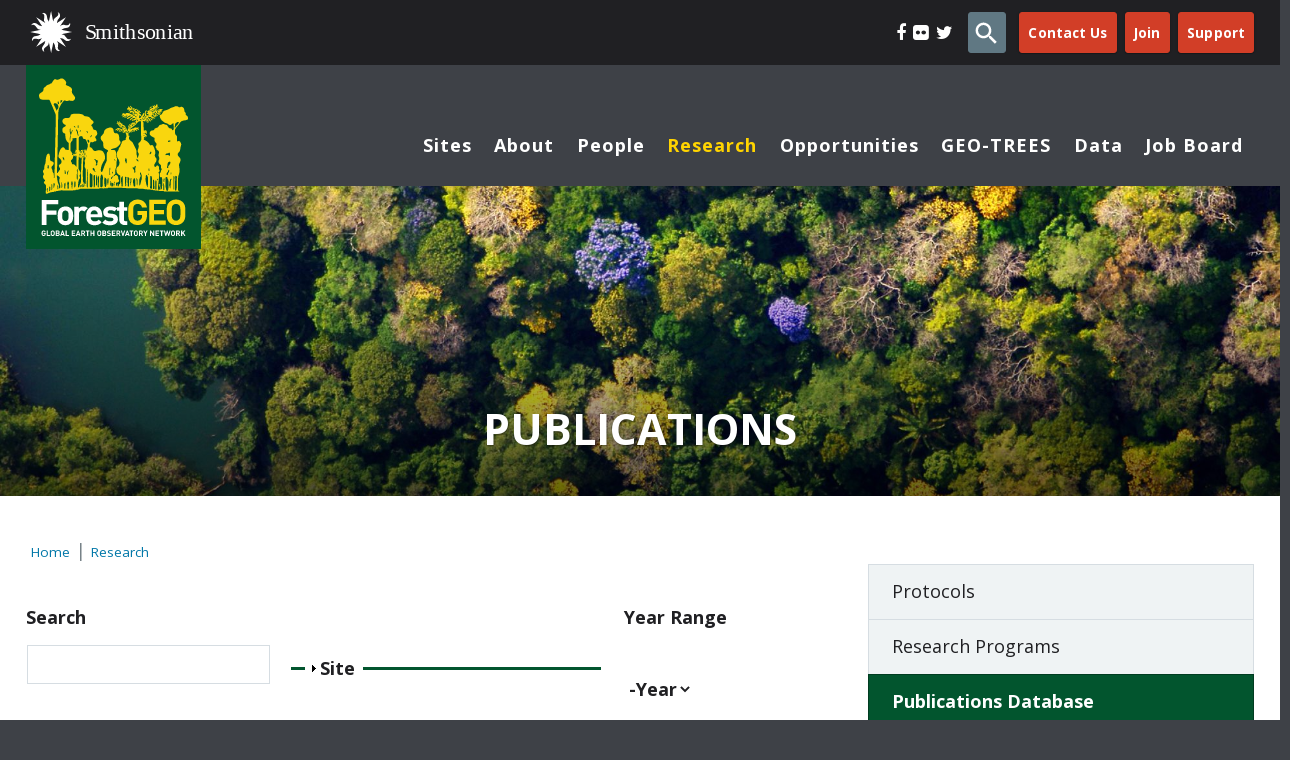

--- FILE ---
content_type: text/html; charset=utf-8
request_url: https://forestgeo.si.edu/research-programs/publications?page=7
body_size: 68861
content:
<!DOCTYPE html>
  <!--[if IEMobile 7]><html class="no-js ie iem7" lang="en" dir="ltr"><![endif]-->
 <!--[if lte IE 6]><html class="no-js ie lt-ie9 lt-ie8 lt-ie7" lang="en" dir="ltr"><![endif]-->
 <!--[if (IE 7)&(!IEMobile)]><html class="no-js ie lt-ie9 lt-ie8" lang="en" dir="ltr"><![endif]-->
 <!--[if IE 8]><html class="no-js ie lt-ie9" lang="en" dir="ltr"><![endif]-->
 <!--[if (gte IE 9)|(gt IEMobile 7)]><html class="no-js ie" lang="en" dir="ltr" prefix=": og: http://ogp.me/ns# article: http://ogp.me/ns/article# book: http://ogp.me/ns/book# profile: http://ogp.me/ns/profile# video: http://ogp.me/ns/video# product: http://ogp.me/ns/product# content: http://purl.org/rss/1.0/modules/content/ dc: http://purl.org/dc/terms/ foaf: http://xmlns.com/foaf/0.1/ rdfs: http://www.w3.org/2000/01/rdf-schema# sioc: http://rdfs.org/sioc/ns# sioct: http://rdfs.org/sioc/types# skos: http://www.w3.org/2004/02/skos/core# xsd: http://www.w3.org/2001/XMLSchema#"><![endif]-->
 <!--[if !IE]><!--><html class="no-js" lang="en" dir="ltr" prefix=": og: http://ogp.me/ns# article: http://ogp.me/ns/article# book: http://ogp.me/ns/book# profile: http://ogp.me/ns/profile# video: http://ogp.me/ns/video# product: http://ogp.me/ns/product# content: http://purl.org/rss/1.0/modules/content/ dc: http://purl.org/dc/terms/ foaf: http://xmlns.com/foaf/0.1/ rdfs: http://www.w3.org/2000/01/rdf-schema# sioc: http://rdfs.org/sioc/ns# sioct: http://rdfs.org/sioc/types# skos: http://www.w3.org/2004/02/skos/core# xsd: http://www.w3.org/2001/XMLSchema#"><!--<![endif]-->
  <head>
   <meta charset="utf-8" />
<link rel="shortcut icon" href="https://forestgeo.si.edu/sites/all/themes/si_forestgeo/favicon/favicon.ico" type="image/vnd.microsoft.icon" />
<link rel="profile" href="http://www.w3.org/1999/xhtml/vocab" />
<link rel="apple-touch-icon" sizes="180x180" href="https://forestgeo.si.eduhttps://forestgeo.si.edu/apple-touch-icon.png?v=Jy7B3ml8wp" />
<link rel="icon" sizes="32x32" href="https://forestgeo.si.edu/favicon-32x32.png?v=Jy7B3ml8wp" />
<link rel="icon" sizes="16x16" href="https://forestgeo.si.edu/favicon-16x16.png?v=Jy7B3ml8wp" />
<link rel="manifest" href="https://forestgeo.si.edu/manifest.json?v=Jy7B3ml8wp" />
<link rel="mask-icon" href="https://forestgeo.si.edu/safari-pinned-tab.svg?v=Jy7B3ml8wp" color="#0177a8" />
<meta name="theme-color" content="#ffffff" />
<meta name="HandheldFriendly" content="true" />
<meta name="MobileOptimized" content="width" />
<meta http-equiv="cleartype" content="on" />
<link rel="apple-touch-icon-precomposed" href="https://forestgeo.si.edu/sites/all/themes/omega/omega/apple-touch-icon-precomposed.png" />
<link rel="apple-touch-icon-precomposed" href="https://forestgeo.si.edu/sites/all/themes/omega/omega/apple-touch-icon-precomposed-114x114.png" sizes="114x114" />
<link rel="apple-touch-icon-precomposed" href="https://forestgeo.si.edu/sites/all/themes/omega/omega/apple-touch-icon-precomposed-144x144.png" sizes="144x144" />
<link rel="apple-touch-icon-precomposed" href="https://forestgeo.si.edu/sites/all/themes/omega/omega/apple-touch-icon-precomposed-72x72.png" sizes="72x72" />
<meta name="description" content="Publications" />
<meta name="viewport" content="width=device-width" />
<meta name="generator" content="Drupal 7 (https://www.drupal.org)" />
<link rel="canonical" href="https://forestgeo.si.edu/research-programs/publications" />
<link rel="shortlink" href="https://forestgeo.si.edu/node/145654" />
<meta property="og:site_name" content="ForestGEO" />
<meta property="og:type" content="article" />
<meta property="og:url" content="https://forestgeo.si.edu/research-programs/publications" />
<meta property="og:title" content="Publications" />
<meta property="og:description" content="Publications" />
<meta property="og:updated_time" content="2020-09-30T14:46:33-04:00" />
<meta property="article:published_time" content="2017-10-23T13:22:53-04:00" />
<meta property="article:modified_time" content="2020-09-30T14:46:33-04:00" />
   <title>Publications | Page 8 | ForestGEO</title>
   <link type="text/css" rel="stylesheet" href="https://forestgeo.si.edu/sites/default/files/css/css_PpDI3dbFn-IGgR3uaurDTDqs5xU-C5HiIMkAz6kDjq8.css" media="all" />
<link type="text/css" rel="stylesheet" href="https://forestgeo.si.edu/sites/default/files/css/css_qNGHcW5SQBejP8nBUcWjRN9TfVb9ROPJ0DUB-BcosSM.css" media="all" />
<link type="text/css" rel="stylesheet" href="https://forestgeo.si.edu/sites/default/files/css/css_DUKNLhWoIFnbEsUoluOhu7iCLPVNbGg2yk2oTvvkQF4.css" media="all" />
<link type="text/css" rel="stylesheet" href="https://forestgeo.si.edu/sites/default/files/css/css_ytx6W8p34_8Ba4b23Qa88DqSIlTAvOlxC1hBf-EiTN0.css" media="print" />
   <script src="https://forestgeo.si.edu/sites/default/files/js/js_u9OepQzrrEOHEGWAPerUE6rwsqzO0JtU-p2KahRYgmU.js"></script>
<script>jQuery.migrateMute=true;jQuery.migrateTrace=false;</script>
<script src="https://forestgeo.si.edu/sites/default/files/js/js_JnYX3W6XRgHTDCmvNzvgDcQLZFfCXvmXGJurx0ngiro.js"></script>
<script src="https://forestgeo.si.edu/sites/default/files/js/js_cHRi6HJkg980ceEAyqo8EUrBqIrUDa0n_mHBsAI1m40.js"></script>
<script src="https://forestgeo.si.edu/sites/default/files/js/js_VSKym_zvLDl1YMcD5l44PH639lM-s2e_cUdppITeDjA.js"></script>

<!--[if (gte IE 6)&(lte IE 8)]>
<script src="https://forestgeo.si.edu/sites/default/files/js/js_l1iEl-hY65c79QTBBcl2tmNsnQFuMrbhOOFZUO_dkyw.js"></script>
<![endif]-->
<script>document.createElement( "picture" );</script>
<script src="https://forestgeo.si.edu/sites/default/files/js/js_OxoAy7J_tofQo_SyaxXv_QH4Z-BEs7MrpYK3m3bJeRM.js"></script>
<script>(function(i,s,o,g,r,a,m){i["GoogleAnalyticsObject"]=r;i[r]=i[r]||function(){(i[r].q=i[r].q||[]).push(arguments)},i[r].l=1*new Date();a=s.createElement(o),m=s.getElementsByTagName(o)[0];a.async=1;a.src=g;m.parentNode.insertBefore(a,m)})(window,document,"script","https://www.google-analytics.com/analytics.js","ga");ga("create", "UA-18997516-6", {"cookieDomain":"auto"});ga("send", "pageview");</script>
<script src="https://forestgeo.si.edu/sites/default/files/js/js_hWTr7807-pX4WflLzOIG2bU3hYWR4wclbMvSPTzK1XQ.js"></script>
<script src="https://forestgeo.si.edu/sites/default/files/js/js_x6uTvU-DmFn54nkL7yY81IHn38Iy5RcmGuGTBlsVMTc.js"></script>
<script>jQuery.extend(Drupal.settings, {"basePath":"\/","pathPrefix":"","setHasJsCookie":0,"ajaxPageState":{"theme":"si_forestgeo","theme_token":"XHdLUh4RZkXhwpx91FzWjcO2GGzvpuT6gpriX_y5bpo","jquery_version":"3.4","js":{"sites\/all\/modules\/picture\/picturefill2\/picturefill.min.js":1,"sites\/all\/modules\/picture\/picture.min.js":1,"sites\/all\/modules\/jquery_update\/replace\/jquery\/3.4\/jquery.min.js":1,"0":1,"sites\/all\/modules\/jquery_update\/replace\/jquery-migrate\/3\/jquery-migrate.min.js":1,"misc\/jquery-extend-3.4.0.js":1,"misc\/jquery-html-prefilter-3.5.0-backport.js":1,"misc\/jquery.once.js":1,"misc\/drupal.js":1,"sites\/all\/themes\/omega\/omega\/js\/no-js.js":1,"sites\/all\/modules\/jquery_update\/replace\/ui\/external\/jquery.cookie.js":1,"sites\/all\/modules\/jquery_update\/replace\/jquery.form\/4\/jquery.form.min.js":1,"misc\/ajax.js":1,"sites\/all\/modules\/jquery_update\/js\/jquery_update.js":1,"sites\/all\/modules\/autoupload\/js\/autoupload.js":1,"sites\/all\/themes\/si_forestgeo\/libraries\/html5shiv\/html5shiv.min.js":1,"sites\/all\/themes\/si_forestgeo\/libraries\/html5shiv\/html5shiv-printshiv.min.js":1,"sites\/all\/themes\/si_forestgeo\/libraries\/selectivizr\/selectivizr.min.js":1,"sites\/all\/themes\/si_forestgeo\/libraries\/respond\/respond.min.js":1,"1":1,"sites\/all\/modules\/better_exposed_filters\/better_exposed_filters.js":1,"misc\/form.js":1,"misc\/collapse.js":1,"sites\/all\/modules\/ctools\/js\/auto-submit.js":1,"sites\/all\/modules\/views\/js\/base.js":1,"misc\/progress.js":1,"sites\/all\/modules\/views\/js\/ajax_view.js":1,"sites\/all\/modules\/google_analytics\/googleanalytics.js":1,"2":1,"sites\/all\/libraries\/superfish\/jquery.hoverIntent.minified.js":1,"sites\/all\/libraries\/superfish\/sfsmallscreen.js":1,"sites\/all\/libraries\/superfish\/supposition.js":1,"sites\/all\/libraries\/superfish\/superfish.js":1,"sites\/all\/modules\/superfish\/superfish.js":1,"sites\/all\/themes\/si_forestgeo\/js\/modernizr-custom.min.js":1,"sites\/all\/themes\/si_forestgeo\/js\/luminateExtend.min.js":1,"sites\/all\/themes\/si_forestgeo\/js\/ScrollMagic.min.js":1,"sites\/all\/themes\/si_forestgeo\/js\/uisearch.js":1,"sites\/all\/themes\/si_forestgeo\/js\/si_forestgeo.behaviors.js":1},"css":{"sites\/all\/themes\/omega\/omega\/css\/modules\/system\/system.base.css":1,"sites\/all\/themes\/omega\/omega\/css\/modules\/system\/system.menus.theme.css":1,"sites\/all\/themes\/omega\/omega\/css\/modules\/system\/system.messages.theme.css":1,"sites\/all\/themes\/omega\/omega\/css\/modules\/system\/system.theme.css":1,"sites\/all\/modules\/calendar\/css\/calendar_multiday.css":1,"modules\/node\/node.css":1,"sites\/all\/modules\/picture\/picture_wysiwyg.css":1,"sites\/all\/themes\/omega\/omega\/css\/modules\/field\/field.theme.css":1,"sites\/all\/modules\/views\/css\/views.css":1,"sites\/all\/themes\/omega\/omega\/css\/modules\/search\/search.theme.css":1,"sites\/all\/themes\/omega\/omega\/css\/modules\/user\/user.base.css":1,"sites\/all\/themes\/omega\/omega\/css\/modules\/user\/user.theme.css":1,"sites\/all\/modules\/flickr\/flickr.css":1,"sites\/all\/modules\/flickr\/flickr_cc_icons_on_hover.css":1,"sites\/all\/modules\/flickr\/flickr_cc_icons.css":1,"sites\/all\/modules\/ckeditor\/css\/ckeditor.css":1,"sites\/all\/modules\/ctools\/css\/ctools.css":1,"sites\/all\/themes\/si_forestgeo\/panels\/layouts\/two-col-right\/..\/..\/..\/css\/panels.layout.css":1,"sites\/all\/modules\/better_exposed_filters\/better_exposed_filters.css":1,"sites\/all\/modules\/addtoany\/addtoany.css":1,"sites\/all\/libraries\/superfish\/css\/superfish.css":1,"sites\/all\/libraries\/superfish\/css\/superfish-smallscreen.css":1,"sites\/all\/themes\/si_forestgeo\/css\/style.css":1,"sites\/all\/themes\/si_forestgeo\/css\/print.css":1}},"better_exposed_filters":{"datepicker":false,"slider":false,"settings":[],"autosubmit":false,"views":{"publications":{"displays":{"panel_pane_3":{"filters":{"combine":{"required":false},"field_site_target_id":{"required":false},"field_year_value":{"required":false}}}}}}},"urlIsAjaxTrusted":{"\/research-programs\/publications":true,"\/views\/ajax":true,"\/research-programs\/publications?page=7":true},"views":{"ajax_path":"\/views\/ajax","ajaxViews":{"views_dom_id:56e6c6e5e079757f99fc3c43c78d7924":{"view_name":"publications","view_display_id":"panel_pane_3","view_args":"","view_path":"node\/145654","view_base_path":"node\/145654","view_dom_id":"56e6c6e5e079757f99fc3c43c78d7924","pager_element":0}}},"googleanalytics":{"trackOutbound":1,"trackMailto":1,"trackDownload":1,"trackDownloadExtensions":"7z|aac|arc|arj|asf|asx|avi|bin|csv|doc(x|m)?|dot(x|m)?|exe|flv|gif|gz|gzip|hqx|jar|jpe?g|js|mp(2|3|4|e?g)|mov(ie)?|msi|msp|pdf|phps|png|ppt(x|m)?|pot(x|m)?|pps(x|m)?|ppam|sld(x|m)?|thmx|qtm?|ra(m|r)?|sea|sit|tar|tgz|torrent|txt|wav|wma|wmv|wpd|xls(x|m|b)?|xlt(x|m)|xlam|xml|z|zip","trackColorbox":1},"siTheme":{"logo_path":"https:\/\/forestgeo.si.edu\/sites\/all\/themes\/si_forestgeo\/logo.png"},"superfish":{"1":{"id":"1","sf":{"animation":{"opacity":"show","height":"show"},"speed":"fast","autoArrows":false,"dropShadows":false},"plugins":{"smallscreen":{"mode":"window_width","breakpoint":979,"breakpointUnit":"px","title":"Main menu"},"supposition":true}}}});</script>
   <!-- Fundraise Up: the new standard for online giving -->
   <script>(function(w,d,s,n,a){if(!w[n]){var l='call,catch,on,once,set,then,track,openCheckout'
         .split(','),i,o=function(n){return'function'==typeof n?o.l.push([arguments])&&o
         :function(){return o.l.push([n,arguments])&&o}},t=d.getElementsByTagName(s)[0],
       j=d.createElement(s);j.async=!0;j.src='https://cdn.fundraiseup.com/widget/'+a+'';
       t.parentNode.insertBefore(j,t);o.s=Date.now();o.v=5;o.h=w.location.href;o.l=[];
       for(i=0;i<8;i++)o[l[i]]=o(l[i]);w[n]=o}
     })(window,document,'script','FundraiseUp','ALJRVDPY');</script>
   <!-- End Fundraise Up -->
 </head>
 <body class="html not-front not-logged-in page-node page-node- page-node-145654 node-type-page default-layout section-research-programs section-research-programs">
 <a href="#main-content" class="element-invisible element-focusable">Skip to main content</a>
    <a id="main"></a>
  <header class="l-header has-preface-left" role="banner">
          <div class="l-header-preface-wrapper">
        <div class="l-container">
              <div class="l-region l-region--header-preface-left">
    <div id="block-block-3" class="block block--block block--block-3 block--block-3">
          <p><a class="si-logo" href="/"><span class="sr-only">Link to Smithsonian Homepage</span></a></p>
</div>
  </div>

              <div class="l-region l-region--header-preface-right">
      <div class="inner">
        <div id="block-panels-mini-header-preface" class="block block--panels-mini block--panels-mini-header-preface block--panels-mini-header-preface">
          <div class="panel-display panel-1col clearfix" id="mini-panel-header_preface">
  <div class="panel-pane pane-block pane-menu-menu-social-media block--menu-menu-social-media"   class="panel-pane pane-block pane-menu-menu-social-media block--menu-menu-social-media">
  
      
  
  <ul class="menu"><li class="first leaf"><a href="https://www.facebook.com/ForestGEO/" class="fa fa-facebook" target="_blank"><span class="menu-title">Facebook</span></a></li>
<li class="leaf"><a href="https://www.flickr.com/photos/ctfs/collections/" class="fa fa-flickr" target="_blank"><span class="menu-title">Flickr</span></a></li>
<li class="last leaf"><a href="https://twitter.com/forestgeo" class="fa fa-twitter" target="_blank"><span class="menu-title">Twitter</span></a></li>
</ul>
  
  </div>









<div class="panel-pane pane-block pane-search-form block--search-form "  id="block-search-form"  id="block-search-form" class="panel-pane pane-block pane-search-form block--search-form ">
  
      
  
  <form class="search-block-form" action="/research-programs/publications?page=7" method="post" id="search-block-form" accept-charset="UTF-8"><div><div class="container-inline">
      <h2 class="element-invisible">Search form</h2>
    <div class="form-item form-type-textfield form-item-search-block-form">
  <label class="element-invisible" for="edit-search-block-form--2">Search </label>
 <input title="Enter the terms you wish to search for." type="text" id="edit-search-block-form--2" name="search_block_form" value="" size="15" maxlength="128" class="form-text" />
</div>
<div class="form-actions form-wrapper" id="edit-actions"><input type="submit" id="edit-submit" name="op" value="Search" class="form-submit" /></div><input type="hidden" name="form_build_id" value="form-TAGAfFwVDvEeEd4oJxV5iFnztorcwp4ouY6cw83Nvxs" />
<input type="hidden" name="form_id" value="search_block_form" />
</div>
</div></form>
  
  </div>









<div class="panel-pane pane-block pane-menu-menu-top-menu-tabs"   class="panel-pane pane-block pane-menu-menu-top-menu-tabs">
  
      
  
  <ul class="menu"><li class="first leaf"><a href="/contact-us" class="btn orange-alt rounded"><span class="menu-title">Contact Us</span></a></li>
<li class="leaf"><a href="/opportunities/join-us" class="btn orange-alt rounded" accesskey="j"><span class="menu-title">Join</span></a></li>
<li class="last leaf"><a href="https://support.si.edu/site/Donation2?df_id=21425&amp;21425.donation=form1" class="btn orange-alt rounded" target="_blank" accesskey="s"><span class="menu-title">Support</span></a></li>
</ul>
  
  </div>









</div>
</div>
      </div>
  </div>

        </div>
      </div>
        <div class="l-header-inner l-container">
        <div class="l-branding">
            <div class="inner">
                                <a href="/" title="Home" rel="home" class="site-logo"><img src="https://forestgeo.si.edu/sites/all/themes/si_forestgeo/logo.svg" alt="Home" width="156" height="165" /></a>
                                                                  <div class="site-name">
                          <a href="/" title="Home" rel="home"><span>ForestGEO</span></a>
                      </div>
                
                              
                          </div>

        </div>

      <div class="wrapper--header">
                            <div class="l-region l-region--navigation">
    <nav id="block-superfish-1" class="block block--superfish block--superfish-1 block--superfish-1">
      
  <ul  id="superfish-1" class="menu sf-menu sf-main-menu sf-horizontal sf-style-none sf-total-items-8 sf-parent-items-6 sf-single-items-2"><li id="menu-4327-1" class="first odd sf-item-1 sf-depth-1 sf-total-children-6 sf-parent-children-6 sf-single-children-0 menuparent"><a href="/sites-all" class="sf-depth-1 menuparent">Sites</a><ul><li id="menu-4691-1" class="first odd sf-item-1 sf-depth-2 sf-total-children-10 sf-parent-children-0 sf-single-children-10 menuparent"><a href="/sites/africa" title="Africa" class="sf-depth-2 menuparent">Africa</a><ul><li id="menu-4777-1" class="first odd sf-item-1 sf-depth-3 sf-no-children"><a href="/sites/africa/ituri" class="sf-depth-3">Ituri</a></li><li id="menu-4785-1" class="middle even sf-item-2 sf-depth-3 sf-no-children"><a href="/sites/africa/korup" class="sf-depth-3">Korup</a></li><li id="menu-4795-1" class="middle odd sf-item-3 sf-depth-3 sf-no-children"><a href="/sites/africa/mpala" class="sf-depth-3">Mpala</a></li><li id="menu-4824-1" class="middle even sf-item-4 sf-depth-3 sf-no-children"><a href="/sites/africa/ngel-nyaki" class="sf-depth-3">Ngel Nyaki</a></li><li id="menu-4696-1" class="middle odd sf-item-5 sf-depth-3 sf-no-children"><a href="/sites/nigeria" title="Nigeria" class="sf-depth-3">Nigeria</a></li><li id="menu-4818-1" class="middle even sf-item-6 sf-depth-3 sf-no-children"><a href="/sites/africa/rabi" class="sf-depth-3">Rabi</a></li><li id="menu-4695-1" class="middle odd sf-item-7 sf-depth-3 sf-no-children"><a href="/sites/kenya" title="Kenya" class="sf-depth-3">Kenya</a></li><li id="menu-4692-1" class="middle even sf-item-8 sf-depth-3 sf-no-children"><a href="/sites/cameroon" title="Cameroon" class="sf-depth-3">Cameroon</a></li><li id="menu-4693-1" class="middle odd sf-item-9 sf-depth-3 sf-no-children"><a href="/sites/democratic-republic-congo" title="Democratic Republic of Congo" class="sf-depth-3">Democratic Republic of Congo</a></li><li id="menu-4694-1" class="last even sf-item-10 sf-depth-3 sf-no-children"><a href="/sites/gabon" title="Gabon" class="sf-depth-3">Gabon</a></li></ul></li><li id="menu-4697-1" class="middle even sf-item-2 sf-depth-2 sf-total-children-40 sf-parent-children-4 sf-single-children-36 menuparent"><a href="/sites/asia" title="Asia" class="sf-depth-2 menuparent">Asia</a><ul><li id="menu-4608-1" class="first odd sf-item-1 sf-depth-3 sf-no-children"><a href="/sites/asia/lambir" class="sf-depth-3">Lambir</a></li><li id="menu-6960-1" class="middle even sf-item-2 sf-depth-3 sf-no-children"><a href="/sites/asia/ailaoshan" class="sf-depth-3">Ailaoshan</a></li><li id="menu-4726-1" class="middle odd sf-item-3 sf-depth-3 sf-no-children"><a href="/sites/asia/badagongshan" class="sf-depth-3">Badagongshan</a></li><li id="menu-4727-1" class="middle even sf-item-4 sf-depth-3 sf-no-children"><a href="/sites/asia/baishanzu" class="sf-depth-3">Baishanzu</a></li><li id="menu-4728-1" class="middle odd sf-item-5 sf-depth-3 sf-no-children"><a href="/sites/asia/baotianman" class="sf-depth-3">Baotianman</a></li><li id="menu-4735-1" class="middle even sf-item-6 sf-depth-3 sf-no-children"><a href="/sites/asia/bukit-timah" class="sf-depth-3">Bukit Timah</a></li><li id="menu-4734-1" class="middle odd sf-item-7 sf-depth-3 sf-no-children"><a href="/sites/asia/changbaishan" class="sf-depth-3">Changbaishan</a></li><li id="menu-4742-1" class="middle even sf-item-8 sf-depth-3 sf-no-children"><a href="/sites/asia/danum-valley" class="sf-depth-3">Danum Valley</a></li><li id="menu-4744-1" class="middle odd sf-item-9 sf-depth-3 sf-no-children"><a href="/sites/asia/daxingangling" class="sf-depth-3">Daxing`angling</a></li><li id="menu-4747-1" class="middle even sf-item-10 sf-depth-3 sf-no-children"><a href="/sites/asia/dinghushan" class="sf-depth-3">Dinghushan</a></li><li id="menu-4748-1" class="middle odd sf-item-11 sf-depth-3 sf-no-children"><a href="/sites/asia/doi-inthanon" class="sf-depth-3">Doi Inthanon</a></li><li id="menu-4750-1" class="middle even sf-item-12 sf-depth-3 sf-no-children"><a href="/sites/asia/donglingshan" class="sf-depth-3">Donglingshan</a></li><li id="menu-4753-1" class="middle odd sf-item-13 sf-depth-3 sf-no-children"><a href="/sites/asia/fushan" class="sf-depth-3">Fushan</a></li><li id="menu-4757-1" class="middle even sf-item-14 sf-depth-3 sf-no-children"><a href="/sites/asia/gutianshan" class="sf-depth-3">Gutianshan</a></li><li id="menu-4758-1" class="middle odd sf-item-15 sf-depth-3 sf-no-children"><a href="/sites/asia/hainan" class="sf-depth-3">Hainan</a></li><li id="menu-4762-1" class="middle even sf-item-16 sf-depth-3 sf-no-children"><a href="/sites/asia/heishiding" class="sf-depth-3">Heishiding</a></li><li id="menu-4763-1" class="middle odd sf-item-17 sf-depth-3 sf-no-children"><a href="/sites/asia/hong-kong" class="sf-depth-3">Hong Kong</a></li><li id="menu-4764-1" class="middle even sf-item-18 sf-depth-3 sf-no-children"><a href="/sites/asia/huai-kha-khaeng" class="sf-depth-3">Huai Kha Khaeng</a></li><li id="menu-4783-1" class="middle odd sf-item-19 sf-depth-3 sf-no-children"><a href="/sites/asia/kenting" class="sf-depth-3">Kenting</a></li><li id="menu-4784-1" class="middle even sf-item-20 sf-depth-3 sf-no-children"><a href="/sites/asia/khao-chong" class="sf-depth-3">Khao Chong</a></li><li id="menu-4786-1" class="middle odd sf-item-21 sf-depth-3 sf-no-children"><a href="/sites/asia/kuala-belalong" class="sf-depth-3">Kuala Belalong</a></li><li id="menu-4789-1" class="middle even sf-item-22 sf-depth-3 sf-no-children"><a href="/sites/asia/lienhuachih" class="sf-depth-3">Lienhuachih</a></li><li id="menu-4794-1" class="middle odd sf-item-23 sf-depth-3 sf-no-children"><a href="/sites/asia/mo-singto" class="sf-depth-3">Mo Singto</a></li><li id="menu-4797-1" class="middle even sf-item-24 sf-depth-3 sf-no-children"><a href="/sites/asia/mudumalai" class="sf-depth-3">Mudumalai</a></li><li id="menu-4799-1" class="middle odd sf-item-25 sf-depth-3 sf-no-children"><a href="/sites/asia/nanjenshan" class="sf-depth-3">Nanjenshan</a></li><li id="menu-4828-1" class="middle even sf-item-26 sf-depth-3 sf-no-children"><a href="/sites/asia/nonggang" class="sf-depth-3">Nonggang</a></li><li id="menu-4820-1" class="middle odd sf-item-27 sf-depth-3 sf-no-children"><a href="/sites/asia/pasoh" class="sf-depth-3">Pasoh</a></li><li id="menu-4814-1" class="middle even sf-item-28 sf-depth-3 sf-no-children"><a href="/sites/asia/sinharaja" class="sf-depth-3">Sinharaja</a></li><li id="menu-4808-1" class="middle odd sf-item-29 sf-depth-3 sf-no-children"><a href="/sites/asia/tiantongshan" class="sf-depth-3">Tiantongshan</a></li><li id="menu-5645-1" class="middle even sf-item-30 sf-depth-3 sf-total-children-1 sf-parent-children-0 sf-single-children-1 menuparent"><a href="/sites/vietnam" title="Vietnam" class="sf-depth-3 menuparent">Vietnam</a><ul><li id="menu-5652-1" class="firstandlast odd sf-item-1 sf-depth-4 sf-no-children"><a href="/sites/vietnam/bidoup" class="sf-depth-4">Bidoup</a></li></ul></li><li id="menu-4745-1" class="middle odd sf-item-31 sf-depth-3 sf-no-children"><a href="/sites/asia/xishuangbanna" class="sf-depth-3">Xishuangbanna</a></li><li id="menu-4698-1" class="middle even sf-item-32 sf-depth-3 sf-no-children"><a href="/taxonomy/term/127" title="Brunei Darussalam" class="sf-depth-3">Brunei Darussalam</a></li><li id="menu-4699-1" class="middle odd sf-item-33 sf-depth-3 sf-total-children-1 sf-parent-children-0 sf-single-children-1 menuparent"><a href="/sites/china" title="China" class="sf-depth-3 menuparent">China</a><ul><li id="menu-8271-1" class="firstandlast odd sf-item-1 sf-depth-4 sf-no-children"><a href="/sites/china/gulinqing" class="sf-depth-4">Gulinqing</a></li></ul></li><li id="menu-4700-1" class="middle even sf-item-34 sf-depth-3 sf-no-children"><a href="/sites/india" title="India" class="sf-depth-3">India</a></li><li id="menu-4701-1" class="middle odd sf-item-35 sf-depth-3 sf-no-children"><a href="/sites/malaysia" title="Malaysia" class="sf-depth-3">Malaysia</a></li><li id="menu-4706-1" class="middle even sf-item-36 sf-depth-3 sf-total-children-4 sf-parent-children-0 sf-single-children-4 menuparent"><a href="/sites/thailand" title="Thailand" class="sf-depth-3 menuparent">Thailand</a><ul><li id="menu-8257-1" class="first odd sf-item-1 sf-depth-4 sf-no-children"><a href="/sites/thailand/doi-chiang-dao" class="sf-depth-4">Doi Chiang Dao</a></li><li id="menu-8259-1" class="middle even sf-item-2 sf-depth-4 sf-no-children"><a href="/sites/thailand/huai-krading" class="sf-depth-4">Huai Krading</a></li><li id="menu-8258-1" class="middle odd sf-item-3 sf-depth-4 sf-no-children"><a href="/sites/thailand/kapook-kapieng" class="sf-depth-4">Kapook Kapieng</a></li><li id="menu-8256-1" class="last even sf-item-4 sf-depth-4 sf-no-children"><a href="/sites/thailand/mae-ping" class="sf-depth-4">Mae Ping</a></li></ul></li><li id="menu-4705-1" class="middle odd sf-item-37 sf-depth-3 sf-no-children"><a href="/sites/taiwan" title="Taiwan" class="sf-depth-3">Taiwan</a></li><li id="menu-4702-1" class="middle even sf-item-38 sf-depth-3 sf-total-children-1 sf-parent-children-0 sf-single-children-1 menuparent"><a href="/sites/philippines" title="Philippines" class="sf-depth-3 menuparent">Philippines</a><ul><li id="menu-6106-1" class="firstandlast odd sf-item-1 sf-depth-4 sf-no-children"><a href="/sites/philippines/palanan" class="sf-depth-4">Palanan</a></li></ul></li><li id="menu-4703-1" class="middle odd sf-item-39 sf-depth-3 sf-no-children"><a href="/sites/singapore" title="Singapore" class="sf-depth-3">Singapore</a></li><li id="menu-4704-1" class="last even sf-item-40 sf-depth-3 sf-no-children"><a href="/sites/sri-lanka" title="Sri Lanka" class="sf-depth-3">Sri Lanka</a></li></ul></li><li id="menu-4707-1" class="middle odd sf-item-3 sf-depth-2 sf-total-children-8 sf-parent-children-0 sf-single-children-8 menuparent"><a href="/sites/europe" title="Europe" class="sf-depth-2 menuparent">Europe</a><ul><li id="menu-4830-1" class="first odd sf-item-1 sf-depth-3 sf-no-children"><a href="/sites/europe/speulderbos" class="sf-depth-3">Speulderbos</a></li><li id="menu-7049-1" class="middle even sf-item-2 sf-depth-3 sf-no-children"><a href="/sites/europe/traunstein" class="sf-depth-3">Traunstein</a></li><li id="menu-4710-1" class="middle odd sf-item-3 sf-depth-3 sf-no-children"><a href="/sites/uk" title="UK" class="sf-depth-3">UK</a></li><li id="menu-4749-1" class="middle even sf-item-4 sf-depth-3 sf-no-children"><a href="/sites/europe/wytham-woods" class="sf-depth-3">Wytham Woods</a></li><li id="menu-4736-1" class="middle odd sf-item-5 sf-depth-3 sf-no-children"><a href="/sites/europe/zofin" class="sf-depth-3">Zofin</a></li><li id="menu-4709-1" class="middle even sf-item-6 sf-depth-3 sf-no-children"><a href="/sites/netherlands" title="Netherlands" class="sf-depth-3">Netherlands</a></li><li id="menu-4907-1" class="middle odd sf-item-7 sf-depth-3 sf-no-children"><a href="/taxonomy/term/162" title="Germany" class="sf-depth-3">Germany</a></li><li id="menu-4708-1" class="last even sf-item-8 sf-depth-3 sf-no-children"><a href="/sites/czech-republic" title="Czech Republic" class="sf-depth-3">Czech Republic</a></li></ul></li><li id="menu-4719-1" class="middle even sf-item-4 sf-depth-2 sf-total-children-16 sf-parent-children-0 sf-single-children-16 menuparent"><a href="/sites/central-south-america" title="Neotropics" class="sf-depth-2 menuparent">Central &amp; South America</a><ul><li id="menu-4620-1" class="first odd sf-item-1 sf-depth-3 sf-no-children"><a href="/sites/neotropics/amacayacu" class="sf-depth-3">Amacayacu</a></li><li id="menu-4731-1" class="middle even sf-item-2 sf-depth-3 sf-no-children"><a href="/sites/neotropics/barro-colorado-island" class="sf-depth-3">Barro Colorado Island</a></li><li id="menu-4737-1" class="middle odd sf-item-3 sf-depth-3 sf-no-children"><a href="/sites/neotropics/cocoli" class="sf-depth-3">Cocoli</a></li><li id="menu-4766-1" class="middle even sf-item-4 sf-depth-3 sf-no-children"><a href="/sites/neotropics/ilha-do-cardoso" class="sf-depth-3">Ilha do Cardoso</a></li><li id="menu-4787-1" class="middle odd sf-item-5 sf-depth-3 sf-no-children"><a href="/sites/neotropics/la-planada" class="sf-depth-3">La Planada</a></li><li id="menu-4792-1" class="middle even sf-item-6 sf-depth-3 sf-no-children"><a href="/sites/neotropics/manaus" class="sf-depth-3">Manaus</a></li><li id="menu-6553-1" class="middle odd sf-item-7 sf-depth-3 sf-no-children"><a href="/sites/neotropics/panama-small-plots" class="sf-depth-3">Panama Small Plots</a></li><li id="menu-4829-1" class="middle even sf-item-8 sf-depth-3 sf-no-children"><a href="/sites/neotropics/san-lorenzo" class="sf-depth-3">San Lorenzo</a></li><li id="menu-4741-1" class="middle odd sf-item-9 sf-depth-3 sf-no-children"><a href="/sites/neotropics/yasuni" class="sf-depth-3">Yasuni</a></li><li id="menu-7726-1" class="middle even sf-item-10 sf-depth-3 sf-no-children"><a href="/sites/san-emilio" class="sf-depth-3">San Emilio</a></li><li id="menu-4720-1" class="middle odd sf-item-11 sf-depth-3 sf-no-children"><a href="/sites/brazil" title="Brazil" class="sf-depth-3">Brazil</a></li><li id="menu-4721-1" class="middle even sf-item-12 sf-depth-3 sf-no-children"><a href="/sites/colombia" title="Colombia" class="sf-depth-3">Colombia</a></li><li id="menu-7722-1" class="middle odd sf-item-13 sf-depth-3 sf-no-children"><a href="/sites/costa-rica" title="Costa Rica" class="sf-depth-3">Costa Rica</a></li><li id="menu-4722-1" class="middle even sf-item-14 sf-depth-3 sf-no-children"><a href="/sites/ecuador" title="Ecuador" class="sf-depth-3">Ecuador</a></li><li id="menu-4723-1" class="middle odd sf-item-15 sf-depth-3 sf-no-children"><a href="/sites/panama" title="Panama" class="sf-depth-3">Panama</a></li><li id="menu-4713-1" class="last even sf-item-16 sf-depth-3 sf-no-children"><a href="/sites/puerto-rico-usa" title="Puerto Rico, USA" class="sf-depth-3">Puerto Rico, USA</a></li></ul></li><li id="menu-4711-1" class="middle odd sf-item-5 sf-depth-2 sf-total-children-26 sf-parent-children-1 sf-single-children-25 menuparent"><a href="/sites/north-america" title="North America" class="sf-depth-2 menuparent">North America</a><ul><li id="menu-8278-1" class="first odd sf-item-1 sf-depth-3 sf-no-children"><a href="/sites/north-america/grand-teton" class="sf-depth-3">Grand Teton</a></li><li id="menu-4760-1" class="middle even sf-item-2 sf-depth-3 sf-no-children"><a href="/sites/north-america/haliburton-forest" class="sf-depth-3">Haliburton Forest</a></li><li id="menu-4761-1" class="middle odd sf-item-3 sf-depth-3 sf-no-children"><a href="/sites/north-america/harvard-forest" class="sf-depth-3">Harvard Forest</a></li><li id="menu-8237-1" class="middle even sf-item-4 sf-depth-3 sf-no-children"><a href="/sites/north-america/ichauway" class="sf-depth-3">Ichauway</a></li><li id="menu-6902-1" class="middle odd sf-item-5 sf-depth-3 sf-no-children"><a href="/sites/north-america/indian-cave" class="sf-depth-3">Indian Cave</a></li><li id="menu-8275-1" class="middle even sf-item-6 sf-depth-3 sf-no-children"><a href="/sites/north-america/itasca-state-park-isp" class="sf-depth-3">Itasca State Park (ISP)</a></li><li id="menu-4790-1" class="middle odd sf-item-7 sf-depth-3 sf-no-children"><a href="/sites/north-america/lilly-dickey-woods" class="sf-depth-3">Lilly Dickey Woods</a></li><li id="menu-4791-1" class="middle even sf-item-8 sf-depth-3 sf-no-children"><a href="/sites/north-america/luquillo" class="sf-depth-3">Luquillo</a></li><li id="menu-4793-1" class="middle odd sf-item-9 sf-depth-3 sf-no-children"><a href="/sites/north-america/michigan-big-woods" class="sf-depth-3">Michigan Big Woods</a></li><li id="menu-6898-1" class="middle even sf-item-10 sf-depth-3 sf-no-children"><a href="/sites/north-america/niobrara" class="sf-depth-3">Niobrara</a></li><li id="menu-7305-1" class="middle odd sf-item-11 sf-depth-3 sf-no-children"><a href="/sites/north-america/ordway-swisher" class="sf-depth-3">Ordway Swisher</a></li><li id="menu-8244-1" class="middle even sf-item-12 sf-depth-3 sf-no-children"><a href="/sites/north-america/paint-rock" class="sf-depth-3">Paint Rock</a></li><li id="menu-4816-1" class="middle odd sf-item-13 sf-depth-3 sf-no-children"><a href="/sites/north-america/scotty-creek" class="sf-depth-3">Scotty Creek</a></li><li id="menu-4812-1" class="middle even sf-item-14 sf-depth-3 sf-no-children"><a href="/sites/north-america/smithsonian-conservation-biology-institute" class="sf-depth-3">Smithsonian Conservation Biology Institute</a></li><li id="menu-4810-1" class="middle odd sf-item-15 sf-depth-3 sf-no-children"><a href="/sites/north-america/smithsonian-environmental-research-center" class="sf-depth-3">Smithsonian Environmental Research Center</a></li><li id="menu-7978-1" class="middle even sf-item-16 sf-depth-3 sf-no-children"><a href="/sites/north-america/trelease-woods" class="sf-depth-3">Trelease Woods</a></li><li id="menu-4832-1" class="middle odd sf-item-17 sf-depth-3 sf-no-children"><a href="/sites/north-america/tyson-research-center" class="sf-depth-3">Tyson Research Center</a></li><li id="menu-8254-1" class="middle even sf-item-18 sf-depth-3 sf-no-children"><a href="/sites/north-america/underc" class="sf-depth-3">UNDERC Forest Dynamics Plot</a></li><li id="menu-4714-1" class="middle odd sf-item-19 sf-depth-3 sf-total-children-1 sf-parent-children-0 sf-single-children-1 menuparent"><a href="/sites/usa" title="USA" class="sf-depth-3 menuparent">USA</a><ul><li id="menu-8231-1" class="firstandlast odd sf-item-1 sf-depth-4 sf-no-children"><a href="/sites/usa/andrews" class="sf-depth-4">Andrews</a></li></ul></li><li id="menu-4806-1" class="middle even sf-item-20 sf-depth-3 sf-no-children"><a href="/sites/north-america/university-california-santa-cruz" class="sf-depth-3">University of California, Santa Cruz</a></li><li id="menu-4831-1" class="middle odd sf-item-21 sf-depth-3 sf-no-children"><a href="/sites/north-america/university-maryland-baltimore-county" class="sf-depth-3">University of Maryland, Baltimore County</a></li><li id="menu-4804-1" class="middle even sf-item-22 sf-depth-3 sf-no-children"><a href="/sites/north-america/utah" class="sf-depth-3">Utah</a></li><li id="menu-4801-1" class="middle odd sf-item-23 sf-depth-3 sf-no-children"><a href="/sites/north-america/wabikon" class="sf-depth-3">Wabikon</a></li><li id="menu-4768-1" class="middle even sf-item-24 sf-depth-3 sf-no-children"><a href="/sites/north-america/wind-river" class="sf-depth-3">Wind River</a></li><li id="menu-4739-1" class="middle odd sf-item-25 sf-depth-3 sf-no-children"><a href="/sites/north-america/yosemite" class="sf-depth-3">Yosemite</a></li><li id="menu-4712-1" class="last even sf-item-26 sf-depth-3 sf-no-children"><a href="/sites/canada" title="Canada" class="sf-depth-3">Canada</a></li></ul></li><li id="menu-4715-1" class="last even sf-item-6 sf-depth-2 sf-total-children-7 sf-parent-children-2 sf-single-children-5 menuparent"><a href="/sites/oceania" title="Oceania" class="sf-depth-2 menuparent">Oceania</a><ul><li id="menu-5233-1" class="first odd sf-item-1 sf-depth-3 sf-no-children"><a href="/sites/hawaii" title="Hawaii" class="sf-depth-3">Hawaiʻi</a></li><li id="menu-4788-1" class="middle even sf-item-2 sf-depth-3 sf-no-children"><a href="/sites/oceania/laupahoehoe" class="sf-depth-3">Laupahoehoe</a></li><li id="menu-4825-1" class="middle odd sf-item-3 sf-depth-3 sf-no-children"><a href="/sites/oceania/palamanui" class="sf-depth-3">Palamanui</a></li><li id="menu-8235-1" class="middle even sf-item-4 sf-depth-3 sf-no-children"><a href="/sites/oceania/starvation-creek" class="sf-depth-3">Starvation Creek</a></li><li id="menu-6197-1" class="middle odd sf-item-5 sf-depth-3 sf-total-children-1 sf-parent-children-0 sf-single-children-1 menuparent"><a href="/sites/palau" title="Palau" class="sf-depth-3 menuparent">Palau</a><ul><li id="menu-6200-1" class="firstandlast odd sf-item-1 sf-depth-4 sf-no-children"><a href="/sites/palau/ngardok" class="sf-depth-4">Ngardok</a></li></ul></li><li id="menu-5234-1" class="middle even sf-item-6 sf-depth-3 sf-total-children-1 sf-parent-children-0 sf-single-children-1 menuparent"><a href="/sites/papua-new-guinea" title="Papua New Guinea" class="sf-depth-3 menuparent">Papua New Guinea</a><ul><li id="menu-6203-1" class="firstandlast odd sf-item-1 sf-depth-4 sf-no-children"><a href="/sites/papua-new-guinea/wanang" class="sf-depth-4">Wanang</a></li></ul></li><li id="menu-8236-1" class="last odd sf-item-7 sf-depth-3 sf-no-children"><a href="/sites/australia" title="Australia" class="sf-depth-3">Australia</a></li></ul></li></ul></li><li id="menu-1582-1" class="middle even sf-item-2 sf-depth-1 sf-total-children-8 sf-parent-children-0 sf-single-children-8 menuparent"><a href="/what-forestgeo" class="sf-depth-1 menuparent">About</a><ul><li id="menu-3843-1" class="first odd sf-item-1 sf-depth-2 sf-no-children"><a href="/what-forestgeo" class="sf-depth-2">About Us</a></li><li id="menu-4632-1" class="middle even sf-item-2 sf-depth-2 sf-no-children"><a href="/what-forestgeo/news-blog" class="sf-depth-2">News Blog</a></li><li id="menu-5194-1" class="middle odd sf-item-3 sf-depth-2 sf-no-children"><a href="/what-forestgeo/accessibility" class="sf-depth-2">Accessibility</a></li><li id="menu-6903-1" class="middle even sf-item-4 sf-depth-2 sf-no-children"><a href="/what-forestgeo/code-conduct" class="sf-depth-2">Code of Conduct</a></li><li id="menu-6196-1" class="middle odd sf-item-5 sf-depth-2 sf-no-children"><a href="/what-forestgeo/media" class="sf-depth-2">Media</a></li><li id="menu-4314-1" class="middle even sf-item-6 sf-depth-2 sf-no-children"><a href="/about/calendar" class="sf-depth-2">Calendar</a></li><li id="menu-5374-1" class="middle odd sf-item-7 sf-depth-2 sf-no-children"><a href="/what-forestgeo/faqs" class="sf-depth-2">FAQs</a></li><li id="menu-6906-1" class="last even sf-item-8 sf-depth-2 sf-no-children"><a href="/what-forestgeo/history" class="sf-depth-2">History</a></li></ul></li><li id="menu-1740-1" class="middle odd sf-item-3 sf-depth-1 sf-total-children-4 sf-parent-children-0 sf-single-children-4 menuparent"><a href="/meet-team" class="sf-depth-1 menuparent">People</a><ul><li id="menu-5373-1" class="first odd sf-item-1 sf-depth-2 sf-no-children"><a href="/meet-team" class="sf-depth-2">Meet the Team</a></li><li id="menu-1742-1" class="middle even sf-item-2 sf-depth-2 sf-no-children"><a href="/meet-team/principal-investigators" class="sf-depth-2">Principal Investigators</a></li><li id="menu-6112-1" class="middle odd sf-item-3 sf-depth-2 sf-no-children"><a href="/meet-team/collaborating-institutions" class="sf-depth-2">Collaborating Institutions</a></li><li id="menu-1743-1" class="last even sf-item-4 sf-depth-2 sf-no-children"><a href="/principal-scientists/collaborators" class="sf-depth-2">Financial Support</a></li></ul></li><li id="menu-1745-1" class="active-trail middle even sf-item-4 sf-depth-1 sf-total-children-6 sf-parent-children-0 sf-single-children-6 menuparent"><a href="/research-programs" class="sf-depth-1 menuparent">Research</a><ul><li id="menu-1775-1" class="first odd sf-item-1 sf-depth-2 sf-no-children"><a href="/protocols" class="sf-depth-2">Protocols</a></li><li id="menu-1746-1" class="middle even sf-item-2 sf-depth-2 sf-no-children"><a href="/research-programs" class="sf-depth-2">Research Programs</a></li><li id="menu-5235-1" class="active-trail middle odd sf-item-3 sf-depth-2 sf-no-children"><a href="/research-programs/publications" class="sf-depth-2 active">Publications Database</a></li><li id="menu-5375-1" class="middle even sf-item-4 sf-depth-2 sf-no-children"><a href="https://scholar.google.com/citations?user=RFULppIAAAAJ&amp;hl=en" class="sf-depth-2">Google Scholar</a></li><li id="menu-7310-1" class="middle odd sf-item-5 sf-depth-2 sf-no-children"><a href="/research-programs/resources" class="sf-depth-2">Resources</a></li><li id="menu-7393-1" class="last even sf-item-6 sf-depth-2 sf-no-children"><a href="/research-programs/books" class="sf-depth-2">Books</a></li></ul></li><li id="menu-1749-1" class="middle odd sf-item-5 sf-depth-1 sf-total-children-5 sf-parent-children-0 sf-single-children-5 menuparent"><a href="/training-and-fellowships" class="sf-depth-1 menuparent">Opportunities</a><ul><li id="menu-6221-1" class="first odd sf-item-1 sf-depth-2 sf-no-children"><a href="/training-and-fellowships" class="sf-depth-2">Training &amp; Fellowships</a></li><li id="menu-1752-1" class="middle even sf-item-2 sf-depth-2 sf-no-children"><a href="/training-and-fellowships/awards-program" class="sf-depth-2">Awards Program</a></li><li id="menu-8250-1" class="middle odd sf-item-3 sf-depth-2 sf-no-children"><a href="/training-and-fellowships/2026-analytical-workshop" class="sf-depth-2">2026 Analytical Workshop</a></li><li id="menu-5222-1" class="middle even sf-item-4 sf-depth-2 sf-no-children"><a href="/opportunities/join-us" class="sf-depth-2">Join the Network</a></li><li id="menu-7551-1" class="last odd sf-item-5 sf-depth-2 sf-no-children"><a href="/training-and-fellowships/seminar-series" class="sf-depth-2">Seminar Series</a></li></ul></li><li id="menu-8269-1" class="middle even sf-item-6 sf-depth-1 sf-no-children"><a href="/geo-trees" class="sf-depth-1">GEO-TREES</a></li><li id="menu-1747-1" class="middle odd sf-item-7 sf-depth-1 sf-total-children-5 sf-parent-children-0 sf-single-children-5 menuparent"><a href="/explore-data" class="sf-depth-1 menuparent">Data</a><ul><li id="menu-7392-1" class="first odd sf-item-1 sf-depth-2 sf-no-children"><a href="/explore-data-0" class="sf-depth-2">Database Resources</a></li><li id="menu-4379-1" class="middle even sf-item-2 sf-depth-2 sf-no-children"><a href="/explore-data" class="sf-depth-2">Explore Data</a></li><li id="menu-7142-1" class="middle odd sf-item-3 sf-depth-2 sf-no-children"><a href="/explore-data/flora-panama" class="sf-depth-2">Flora of Panama</a></li><li id="menu-6720-1" class="middle even sf-item-4 sf-depth-2 sf-no-children"><a href="/explore-data/r-package-0" class="sf-depth-2">R Package</a></li><li id="menu-6718-1" class="last odd sf-item-5 sf-depth-2 sf-no-children"><a href="/explore-data/r-package" class="sf-depth-2">fgeo</a></li></ul></li><li id="menu-5084-1" class="last even sf-item-8 sf-depth-1 sf-no-children"><a href="/job-board" class="sf-depth-1">Job Board</a></li></ul></nav>
  </div>
              </div>

      </div>

  </header>
    <div class="l-content-wrapper">
            <a id="main-content"></a>
      
      <main class="l-main clearfix" role="main">
                        
                        
<div class="wrapper--panel-layout two-col-right"  class="two-col-right">
            <div class="panel-region--hero">
      <div class="panel-pane pane-entity-field pane-node-field-image"   class="panel-pane pane-entity-field pane-node-field-image">
  
      
  
  

  <picture >
<!--[if IE 9]><video style="display: none;"><![endif]-->
<source srcset="https://forestgeo.si.edu/sites/default/files/styles/header_wide/public/default_images/aerial-bci-rotated.jpg?itok=6WEEOd8i&amp;timestamp=1501773738 1x" media="(min-width: 1280px)" />
<source srcset="https://forestgeo.si.edu/sites/default/files/styles/slides_desk/public/default_images/aerial-bci-rotated.jpg?itok=wkkyVtt1&amp;timestamp=1501773738 1x" media="(min-width: 980px)" />
<source srcset="https://forestgeo.si.edu/sites/default/files/styles/header_tab/public/default_images/aerial-bci-rotated.jpg?itok=r5ROyYsz&amp;timestamp=1501773738 1x" media="(min-width: 768px)" />
<source srcset="https://forestgeo.si.edu/sites/default/files/styles/header_mobile/public/default_images/aerial-bci-rotated.jpg?itok=0mHT_8Yq&amp;timestamp=1501773738 1x" media="(min-width: 0px)" />
<!--[if IE 9]></video><![endif]-->
<img  src="https://forestgeo.si.edu/sites/default/files/styles/header_wide/public/default_images/aerial-bci-rotated.jpg?itok=6WEEOd8i&amp;timestamp=1501773738" alt="trees" />
</picture>


  
  </div>









<div class="panel-pane pane-custom pane-1"   class="panel-pane pane-custom pane-1">
  
      
  
  <h1 class="page-title">Publications</h1>

<div class="overlay"> </div>

  
  </div>









    </div>
            <div class="layout l-container">
      <div class="panel-region--main col-sm-8 col">
        <div class="panel-pane pane-page-breadcrumb"   class="panel-pane pane-page-breadcrumb">
  
      
  
  <ul class="breadcrumbs l-container"><li><span><a href="/">Home</a></span></li><li><span><a href="/research-programs">Research</a></span></li><li class="active"><span>Publications Database</span></li></ul>
  
  </div>









<div class="panel-pane pane-node-content l-container"   class="panel-pane pane-node-content l-container">
  
      
  
  <article about="/research-programs/publications" typeof="foaf:Document" role="article" class="node node--page node--full node--page--full">
                    <span property="dc:title" content="" class="rdf-meta element-hidden"></span>  
  
  <div class="node__content">
    
  

      <div class="entity entity-paragraphs-item paragraphs-item-embedded-view bg-none field-bg layout-constrain field-layout spacing field-spacing" about="" typeof="" id="paragraphs-item-692" class="entity entity-paragraphs-item paragraphs-item-embedded-view bg-none field-bg layout-constrain field-layout spacing field-spacing">
            <div class="content">
            

  <div class="view view-publications view-id-publications view-display-id-panel_pane_3 view-dom-id-56e6c6e5e079757f99fc3c43c78d7924">
        
      <div class="view-filters">
      <form class="ctools-auto-submit-full-form views-exposed-form-publications-panel-pane-3" action="/research-programs/publications" method="get" id="views-exposed-form-publications-panel-pane-3" accept-charset="UTF-8"><div><div class="views-exposed-form">
  <div class="views-exposed-widgets clearfix">
          <div id="edit-combine-wrapper" class="views-exposed-widget views-widget-filter-combine">
                  <label for="edit-combine">
            Search          </label>
                        <div class="views-widget">
          <div class="form-item form-type-textfield form-item-combine">
 <input type="text" id="edit-combine" name="combine" value="" size="30" maxlength="128" class="form-text" />
</div>
        </div>
              </div>
          <div id="edit-field-site-target-id-wrapper" class="views-exposed-widget views-widget-filter-field_site_target_id">
                        <div class="views-widget">
          <div class="form-item form-type-select form-item-field-site-target-id">
 <fieldset class="bef-select-as-checkboxes-fieldset collapsible collapsed form-wrapper"><legend><span class="fieldset-legend">Site</span></legend><div class="fieldset-wrapper"><div class="form-checkboxes bef-select-as-checkboxes"><div class="bef-checkboxes"><div class="sub-list"><div class="form-item form-type-bef-checkbox form-item-edit-field-site-target-id-146483">
 <input type="checkbox" name="field_site_target_id[]" id="edit-field-site-target-id-146483" value="146483"  /> <label class='option' for='edit-field-site-target-id-146483'>Ailaoshan</label>
</div>
<div class="form-item form-type-bef-checkbox form-item-edit-field-site-target-id-10413">
 <input type="checkbox" name="field_site_target_id[]" id="edit-field-site-target-id-10413" value="10413"  /> <label class='option' for='edit-field-site-target-id-10413'>Amacayacu</label>
</div>
<div class="form-item form-type-bef-checkbox form-item-edit-field-site-target-id-147028">
 <input type="checkbox" name="field_site_target_id[]" id="edit-field-site-target-id-147028" value="147028"  /> <label class='option' for='edit-field-site-target-id-147028'>Andrews</label>
</div>
<div class="form-item form-type-bef-checkbox form-item-edit-field-site-target-id-10414">
 <input type="checkbox" name="field_site_target_id[]" id="edit-field-site-target-id-10414" value="10414"  /> <label class='option' for='edit-field-site-target-id-10414'>Badagongshan</label>
</div>
<div class="form-item form-type-bef-checkbox form-item-edit-field-site-target-id-10415">
 <input type="checkbox" name="field_site_target_id[]" id="edit-field-site-target-id-10415" value="10415"  /> <label class='option' for='edit-field-site-target-id-10415'>Baishanzu</label>
</div>
<div class="form-item form-type-bef-checkbox form-item-edit-field-site-target-id-10416">
 <input type="checkbox" name="field_site_target_id[]" id="edit-field-site-target-id-10416" value="10416"  /> <label class='option' for='edit-field-site-target-id-10416'>Baotianman</label>
</div>
<div class="form-item form-type-bef-checkbox form-item-edit-field-site-target-id-10417">
 <input type="checkbox" name="field_site_target_id[]" id="edit-field-site-target-id-10417" value="10417"  /> <label class='option' for='edit-field-site-target-id-10417'>Barro Colorado Island</label>
</div>
<div class="form-item form-type-bef-checkbox form-item-edit-field-site-target-id-145755">
 <input type="checkbox" name="field_site_target_id[]" id="edit-field-site-target-id-145755" value="145755"  /> <label class='option' for='edit-field-site-target-id-145755'>Bidoup</label>
</div>
<div class="form-item form-type-bef-checkbox form-item-edit-field-site-target-id-10419">
 <input type="checkbox" name="field_site_target_id[]" id="edit-field-site-target-id-10419" value="10419"  /> <label class='option' for='edit-field-site-target-id-10419'>Bukit Timah</label>
</div>
<div class="form-item form-type-bef-checkbox form-item-edit-field-site-target-id-10420">
 <input type="checkbox" name="field_site_target_id[]" id="edit-field-site-target-id-10420" value="10420"  /> <label class='option' for='edit-field-site-target-id-10420'>Changbaishan</label>
</div>
<div class="form-item form-type-bef-checkbox form-item-edit-field-site-target-id-10421">
 <input type="checkbox" name="field_site_target_id[]" id="edit-field-site-target-id-10421" value="10421"  /> <label class='option' for='edit-field-site-target-id-10421'>Cocoli</label>
</div>
<div class="form-item form-type-bef-checkbox form-item-edit-field-site-target-id-10422">
 <input type="checkbox" name="field_site_target_id[]" id="edit-field-site-target-id-10422" value="10422"  /> <label class='option' for='edit-field-site-target-id-10422'>Danum Valley</label>
</div>
<div class="form-item form-type-bef-checkbox form-item-edit-field-site-target-id-10423">
 <input type="checkbox" name="field_site_target_id[]" id="edit-field-site-target-id-10423" value="10423"  /> <label class='option' for='edit-field-site-target-id-10423'>Daxing`angling</label>
</div>
<div class="form-item form-type-bef-checkbox form-item-edit-field-site-target-id-10424">
 <input type="checkbox" name="field_site_target_id[]" id="edit-field-site-target-id-10424" value="10424"  /> <label class='option' for='edit-field-site-target-id-10424'>Dinghushan</label>
</div>
<div class="form-item form-type-bef-checkbox form-item-edit-field-site-target-id-147281">
 <input type="checkbox" name="field_site_target_id[]" id="edit-field-site-target-id-147281" value="147281"  /> <label class='option' for='edit-field-site-target-id-147281'>Doi Chiang Dao</label>
</div>
<div class="form-item form-type-bef-checkbox form-item-edit-field-site-target-id-10425">
 <input type="checkbox" name="field_site_target_id[]" id="edit-field-site-target-id-10425" value="10425"  /> <label class='option' for='edit-field-site-target-id-10425'>Doi Inthanon</label>
</div>
<div class="form-item form-type-bef-checkbox form-item-edit-field-site-target-id-10426">
 <input type="checkbox" name="field_site_target_id[]" id="edit-field-site-target-id-10426" value="10426"  /> <label class='option' for='edit-field-site-target-id-10426'>Donglingshan </label>
</div>
<div class="form-item form-type-bef-checkbox form-item-edit-field-site-target-id-10427">
 <input type="checkbox" name="field_site_target_id[]" id="edit-field-site-target-id-10427" value="10427"  /> <label class='option' for='edit-field-site-target-id-10427'>Fushan</label>
</div>
<div class="form-item form-type-bef-checkbox form-item-edit-field-site-target-id-147344">
 <input type="checkbox" name="field_site_target_id[]" id="edit-field-site-target-id-147344" value="147344"  /> <label class='option' for='edit-field-site-target-id-147344'>Grand Teton</label>
</div>
<div class="form-item form-type-bef-checkbox form-item-edit-field-site-target-id-147324">
 <input type="checkbox" name="field_site_target_id[]" id="edit-field-site-target-id-147324" value="147324"  /> <label class='option' for='edit-field-site-target-id-147324'>Gulinqing</label>
</div>
<div class="form-item form-type-bef-checkbox form-item-edit-field-site-target-id-10428">
 <input type="checkbox" name="field_site_target_id[]" id="edit-field-site-target-id-10428" value="10428"  /> <label class='option' for='edit-field-site-target-id-10428'>Gutianshan</label>
</div>
<div class="form-item form-type-bef-checkbox form-item-edit-field-site-target-id-10429">
 <input type="checkbox" name="field_site_target_id[]" id="edit-field-site-target-id-10429" value="10429"  /> <label class='option' for='edit-field-site-target-id-10429'>Hainan</label>
</div>
<div class="form-item form-type-bef-checkbox form-item-edit-field-site-target-id-10430">
 <input type="checkbox" name="field_site_target_id[]" id="edit-field-site-target-id-10430" value="10430"  /> <label class='option' for='edit-field-site-target-id-10430'>Haliburton Forest</label>
</div>
<div class="form-item form-type-bef-checkbox form-item-edit-field-site-target-id-10431">
 <input type="checkbox" name="field_site_target_id[]" id="edit-field-site-target-id-10431" value="10431"  /> <label class='option' for='edit-field-site-target-id-10431'>Harvard Forest</label>
</div>
<div class="form-item form-type-bef-checkbox form-item-edit-field-site-target-id-10432">
 <input type="checkbox" name="field_site_target_id[]" id="edit-field-site-target-id-10432" value="10432"  /> <label class='option' for='edit-field-site-target-id-10432'>Heishiding</label>
</div>
<div class="form-item form-type-bef-checkbox form-item-edit-field-site-target-id-10433">
 <input type="checkbox" name="field_site_target_id[]" id="edit-field-site-target-id-10433" value="10433"  /> <label class='option' for='edit-field-site-target-id-10433'>Hong Kong</label>
</div>
<div class="form-item form-type-bef-checkbox form-item-edit-field-site-target-id-10434">
 <input type="checkbox" name="field_site_target_id[]" id="edit-field-site-target-id-10434" value="10434"  /> <label class='option' for='edit-field-site-target-id-10434'>Huai Kha Khaeng</label>
</div>
<div class="form-item form-type-bef-checkbox form-item-edit-field-site-target-id-147283">
 <input type="checkbox" name="field_site_target_id[]" id="edit-field-site-target-id-147283" value="147283"  /> <label class='option' for='edit-field-site-target-id-147283'>Huai Krading </label>
</div>
<div class="form-item form-type-bef-checkbox form-item-edit-field-site-target-id-147135">
 <input type="checkbox" name="field_site_target_id[]" id="edit-field-site-target-id-147135" value="147135"  /> <label class='option' for='edit-field-site-target-id-147135'>Ichauway</label>
</div>
<div class="form-item form-type-bef-checkbox form-item-edit-field-site-target-id-10435">
 <input type="checkbox" name="field_site_target_id[]" id="edit-field-site-target-id-10435" value="10435"  /> <label class='option' for='edit-field-site-target-id-10435'>Ilha do Cardoso</label>
</div>
<div class="form-item form-type-bef-checkbox form-item-edit-field-site-target-id-146197">
 <input type="checkbox" name="field_site_target_id[]" id="edit-field-site-target-id-146197" value="146197"  /> <label class='option' for='edit-field-site-target-id-146197'>Indian Cave</label>
</div>
<div class="form-item form-type-bef-checkbox form-item-edit-field-site-target-id-147316">
 <input type="checkbox" name="field_site_target_id[]" id="edit-field-site-target-id-147316" value="147316"  /> <label class='option' for='edit-field-site-target-id-147316'>Itasca State Park (ISP)</label>
</div>
<div class="form-item form-type-bef-checkbox form-item-edit-field-site-target-id-10436">
 <input type="checkbox" name="field_site_target_id[]" id="edit-field-site-target-id-10436" value="10436"  /> <label class='option' for='edit-field-site-target-id-10436'>Ituri</label>
</div>
<div class="form-item form-type-bef-checkbox form-item-edit-field-site-target-id-147282">
 <input type="checkbox" name="field_site_target_id[]" id="edit-field-site-target-id-147282" value="147282"  /> <label class='option' for='edit-field-site-target-id-147282'>Kapook Kapieng </label>
</div>
<div class="form-item form-type-bef-checkbox form-item-edit-field-site-target-id-10437">
 <input type="checkbox" name="field_site_target_id[]" id="edit-field-site-target-id-10437" value="10437"  /> <label class='option' for='edit-field-site-target-id-10437'>Kenting</label>
</div>
<div class="form-item form-type-bef-checkbox form-item-edit-field-site-target-id-10438">
 <input type="checkbox" name="field_site_target_id[]" id="edit-field-site-target-id-10438" value="10438"  /> <label class='option' for='edit-field-site-target-id-10438'>Khao Chong</label>
</div>
<div class="form-item form-type-bef-checkbox form-item-edit-field-site-target-id-10439">
 <input type="checkbox" name="field_site_target_id[]" id="edit-field-site-target-id-10439" value="10439"  /> <label class='option' for='edit-field-site-target-id-10439'>Korup</label>
</div>
<div class="form-item form-type-bef-checkbox form-item-edit-field-site-target-id-10440">
 <input type="checkbox" name="field_site_target_id[]" id="edit-field-site-target-id-10440" value="10440"  /> <label class='option' for='edit-field-site-target-id-10440'>Kuala Belalong</label>
</div>
<div class="form-item form-type-bef-checkbox form-item-edit-field-site-target-id-10441">
 <input type="checkbox" name="field_site_target_id[]" id="edit-field-site-target-id-10441" value="10441"  /> <label class='option' for='edit-field-site-target-id-10441'>La Planada</label>
</div>
<div class="form-item form-type-bef-checkbox form-item-edit-field-site-target-id-10442">
 <input type="checkbox" name="field_site_target_id[]" id="edit-field-site-target-id-10442" value="10442"  /> <label class='option' for='edit-field-site-target-id-10442'>Lambir</label>
</div>
<div class="form-item form-type-bef-checkbox form-item-edit-field-site-target-id-10443">
 <input type="checkbox" name="field_site_target_id[]" id="edit-field-site-target-id-10443" value="10443"  /> <label class='option' for='edit-field-site-target-id-10443'>Laupahoehoe </label>
</div>
<div class="form-item form-type-bef-checkbox form-item-edit-field-site-target-id-10444">
 <input type="checkbox" name="field_site_target_id[]" id="edit-field-site-target-id-10444" value="10444"  /> <label class='option' for='edit-field-site-target-id-10444'>Lienhuachih</label>
</div>
<div class="form-item form-type-bef-checkbox form-item-edit-field-site-target-id-10445">
 <input type="checkbox" name="field_site_target_id[]" id="edit-field-site-target-id-10445" value="10445"  /> <label class='option' for='edit-field-site-target-id-10445'>Lilly Dickey Woods</label>
</div>
</div><div class="sub-list last"><div class="form-item form-type-bef-checkbox form-item-edit-field-site-target-id-10446">
 <input type="checkbox" name="field_site_target_id[]" id="edit-field-site-target-id-10446" value="10446"  /> <label class='option' for='edit-field-site-target-id-10446'>Luquillo</label>
</div>
<div class="form-item form-type-bef-checkbox form-item-edit-field-site-target-id-147280">
 <input type="checkbox" name="field_site_target_id[]" id="edit-field-site-target-id-147280" value="147280"  /> <label class='option' for='edit-field-site-target-id-147280'>Mae Ping </label>
</div>
<div class="form-item form-type-bef-checkbox form-item-edit-field-site-target-id-10447">
 <input type="checkbox" name="field_site_target_id[]" id="edit-field-site-target-id-10447" value="10447"  /> <label class='option' for='edit-field-site-target-id-10447'>Manaus</label>
</div>
<div class="form-item form-type-bef-checkbox form-item-edit-field-site-target-id-10448">
 <input type="checkbox" name="field_site_target_id[]" id="edit-field-site-target-id-10448" value="10448"  /> <label class='option' for='edit-field-site-target-id-10448'>Michigan Big Woods</label>
</div>
<div class="form-item form-type-bef-checkbox form-item-edit-field-site-target-id-10449">
 <input type="checkbox" name="field_site_target_id[]" id="edit-field-site-target-id-10449" value="10449"  /> <label class='option' for='edit-field-site-target-id-10449'>Mo Singto </label>
</div>
<div class="form-item form-type-bef-checkbox form-item-edit-field-site-target-id-10450">
 <input type="checkbox" name="field_site_target_id[]" id="edit-field-site-target-id-10450" value="10450"  /> <label class='option' for='edit-field-site-target-id-10450'>Mpala</label>
</div>
<div class="form-item form-type-bef-checkbox form-item-edit-field-site-target-id-10451">
 <input type="checkbox" name="field_site_target_id[]" id="edit-field-site-target-id-10451" value="10451"  /> <label class='option' for='edit-field-site-target-id-10451'>Mudumalai</label>
</div>
<div class="form-item form-type-bef-checkbox form-item-edit-field-site-target-id-10452">
 <input type="checkbox" name="field_site_target_id[]" id="edit-field-site-target-id-10452" value="10452"  /> <label class='option' for='edit-field-site-target-id-10452'>Nanjenshan</label>
</div>
<div class="form-item form-type-bef-checkbox form-item-edit-field-site-target-id-145811">
 <input type="checkbox" name="field_site_target_id[]" id="edit-field-site-target-id-145811" value="145811"  /> <label class='option' for='edit-field-site-target-id-145811'>Ngardok</label>
</div>
<div class="form-item form-type-bef-checkbox form-item-edit-field-site-target-id-10453">
 <input type="checkbox" name="field_site_target_id[]" id="edit-field-site-target-id-10453" value="10453"  /> <label class='option' for='edit-field-site-target-id-10453'>Ngel Nyaki</label>
</div>
<div class="form-item form-type-bef-checkbox form-item-edit-field-site-target-id-146187">
 <input type="checkbox" name="field_site_target_id[]" id="edit-field-site-target-id-146187" value="146187"  /> <label class='option' for='edit-field-site-target-id-146187'>Niobrara</label>
</div>
<div class="form-item form-type-bef-checkbox form-item-edit-field-site-target-id-10454">
 <input type="checkbox" name="field_site_target_id[]" id="edit-field-site-target-id-10454" value="10454"  /> <label class='option' for='edit-field-site-target-id-10454'>Nonggang</label>
</div>
<div class="form-item form-type-bef-checkbox form-item-edit-field-site-target-id-146573">
 <input type="checkbox" name="field_site_target_id[]" id="edit-field-site-target-id-146573" value="146573"  /> <label class='option' for='edit-field-site-target-id-146573'>Ordway Swisher</label>
</div>
<div class="form-item form-type-bef-checkbox form-item-edit-field-site-target-id-147166">
 <input type="checkbox" name="field_site_target_id[]" id="edit-field-site-target-id-147166" value="147166"  /> <label class='option' for='edit-field-site-target-id-147166'>Paint Rock</label>
</div>
<div class="form-item form-type-bef-checkbox form-item-edit-field-site-target-id-10455">
 <input type="checkbox" name="field_site_target_id[]" id="edit-field-site-target-id-10455" value="10455"  /> <label class='option' for='edit-field-site-target-id-10455'>Palamanui</label>
</div>
<div class="form-item form-type-bef-checkbox form-item-edit-field-site-target-id-10456">
 <input type="checkbox" name="field_site_target_id[]" id="edit-field-site-target-id-10456" value="10456"  /> <label class='option' for='edit-field-site-target-id-10456'>Palanan</label>
</div>
<div class="form-item form-type-bef-checkbox form-item-edit-field-site-target-id-145905">
 <input type="checkbox" name="field_site_target_id[]" id="edit-field-site-target-id-145905" value="145905"  /> <label class='option' for='edit-field-site-target-id-145905'>Panama Small Plots</label>
</div>
<div class="form-item form-type-bef-checkbox form-item-edit-field-site-target-id-10457">
 <input type="checkbox" name="field_site_target_id[]" id="edit-field-site-target-id-10457" value="10457"  /> <label class='option' for='edit-field-site-target-id-10457'>Pasoh</label>
</div>
<div class="form-item form-type-bef-checkbox form-item-edit-field-site-target-id-10458">
 <input type="checkbox" name="field_site_target_id[]" id="edit-field-site-target-id-10458" value="10458"  /> <label class='option' for='edit-field-site-target-id-10458'>Rabi</label>
</div>
<div class="form-item form-type-bef-checkbox form-item-edit-field-site-target-id-146843">
 <input type="checkbox" name="field_site_target_id[]" id="edit-field-site-target-id-146843" value="146843"  /> <label class='option' for='edit-field-site-target-id-146843'>San Emilio </label>
</div>
<div class="form-item form-type-bef-checkbox form-item-edit-field-site-target-id-10459">
 <input type="checkbox" name="field_site_target_id[]" id="edit-field-site-target-id-10459" value="10459"  /> <label class='option' for='edit-field-site-target-id-10459'>San Lorenzo</label>
</div>
<div class="form-item form-type-bef-checkbox form-item-edit-field-site-target-id-10460">
 <input type="checkbox" name="field_site_target_id[]" id="edit-field-site-target-id-10460" value="10460"  /> <label class='option' for='edit-field-site-target-id-10460'>Scotty Creek </label>
</div>
<div class="form-item form-type-bef-checkbox form-item-edit-field-site-target-id-10461">
 <input type="checkbox" name="field_site_target_id[]" id="edit-field-site-target-id-10461" value="10461"  /> <label class='option' for='edit-field-site-target-id-10461'>Sinharaja</label>
</div>
<div class="form-item form-type-bef-checkbox form-item-edit-field-site-target-id-10462">
 <input type="checkbox" name="field_site_target_id[]" id="edit-field-site-target-id-10462" value="10462"  /> <label class='option' for='edit-field-site-target-id-10462'>Smithsonian Conservation Biology Institute</label>
</div>
<div class="form-item form-type-bef-checkbox form-item-edit-field-site-target-id-10463">
 <input type="checkbox" name="field_site_target_id[]" id="edit-field-site-target-id-10463" value="10463"  /> <label class='option' for='edit-field-site-target-id-10463'>Smithsonian Environmental Research Center</label>
</div>
<div class="form-item form-type-bef-checkbox form-item-edit-field-site-target-id-10464">
 <input type="checkbox" name="field_site_target_id[]" id="edit-field-site-target-id-10464" value="10464"  /> <label class='option' for='edit-field-site-target-id-10464'>Speulderbos</label>
</div>
<div class="form-item form-type-bef-checkbox form-item-edit-field-site-target-id-147059">
 <input type="checkbox" name="field_site_target_id[]" id="edit-field-site-target-id-147059" value="147059"  /> <label class='option' for='edit-field-site-target-id-147059'>Starvation Creek</label>
</div>
<div class="form-item form-type-bef-checkbox form-item-edit-field-site-target-id-10465">
 <input type="checkbox" name="field_site_target_id[]" id="edit-field-site-target-id-10465" value="10465"  /> <label class='option' for='edit-field-site-target-id-10465'>Tiantongshan </label>
</div>
<div class="form-item form-type-bef-checkbox form-item-edit-field-site-target-id-145645">
 <input type="checkbox" name="field_site_target_id[]" id="edit-field-site-target-id-145645" value="145645"  /> <label class='option' for='edit-field-site-target-id-145645'>Traunstein</label>
</div>
<div class="form-item form-type-bef-checkbox form-item-edit-field-site-target-id-146970">
 <input type="checkbox" name="field_site_target_id[]" id="edit-field-site-target-id-146970" value="146970"  /> <label class='option' for='edit-field-site-target-id-146970'>Trelease Woods</label>
</div>
<div class="form-item form-type-bef-checkbox form-item-edit-field-site-target-id-10466">
 <input type="checkbox" name="field_site_target_id[]" id="edit-field-site-target-id-10466" value="10466"  /> <label class='option' for='edit-field-site-target-id-10466'>Tyson Research Center</label>
</div>
<div class="form-item form-type-bef-checkbox form-item-edit-field-site-target-id-147269">
 <input type="checkbox" name="field_site_target_id[]" id="edit-field-site-target-id-147269" value="147269"  /> <label class='option' for='edit-field-site-target-id-147269'>UNDERC </label>
</div>
<div class="form-item form-type-bef-checkbox form-item-edit-field-site-target-id-10467">
 <input type="checkbox" name="field_site_target_id[]" id="edit-field-site-target-id-10467" value="10467"  /> <label class='option' for='edit-field-site-target-id-10467'>University of California, Santa Cruz</label>
</div>
<div class="form-item form-type-bef-checkbox form-item-edit-field-site-target-id-10468">
 <input type="checkbox" name="field_site_target_id[]" id="edit-field-site-target-id-10468" value="10468"  /> <label class='option' for='edit-field-site-target-id-10468'>University of Maryland, Baltimore County</label>
</div>
<div class="form-item form-type-bef-checkbox form-item-edit-field-site-target-id-10469">
 <input type="checkbox" name="field_site_target_id[]" id="edit-field-site-target-id-10469" value="10469"  /> <label class='option' for='edit-field-site-target-id-10469'>Utah</label>
</div>
<div class="form-item form-type-bef-checkbox form-item-edit-field-site-target-id-147164">
 <input type="checkbox" name="field_site_target_id[]" id="edit-field-site-target-id-147164" value="147164"  /> <label class='option' for='edit-field-site-target-id-147164'>Vietnam Small Plots </label>
</div>
<div class="form-item form-type-bef-checkbox form-item-edit-field-site-target-id-10470">
 <input type="checkbox" name="field_site_target_id[]" id="edit-field-site-target-id-10470" value="10470"  /> <label class='option' for='edit-field-site-target-id-10470'>Wabikon </label>
</div>
<div class="form-item form-type-bef-checkbox form-item-edit-field-site-target-id-10471">
 <input type="checkbox" name="field_site_target_id[]" id="edit-field-site-target-id-10471" value="10471"  /> <label class='option' for='edit-field-site-target-id-10471'>Wanang</label>
</div>
<div class="form-item form-type-bef-checkbox form-item-edit-field-site-target-id-10472">
 <input type="checkbox" name="field_site_target_id[]" id="edit-field-site-target-id-10472" value="10472"  /> <label class='option' for='edit-field-site-target-id-10472'>Wind River</label>
</div>
<div class="form-item form-type-bef-checkbox form-item-edit-field-site-target-id-10473">
 <input type="checkbox" name="field_site_target_id[]" id="edit-field-site-target-id-10473" value="10473"  /> <label class='option' for='edit-field-site-target-id-10473'>Wytham Woods</label>
</div>
<div class="form-item form-type-bef-checkbox form-item-edit-field-site-target-id-10474">
 <input type="checkbox" name="field_site_target_id[]" id="edit-field-site-target-id-10474" value="10474"  /> <label class='option' for='edit-field-site-target-id-10474'>Xishuangbanna</label>
</div>
<div class="form-item form-type-bef-checkbox form-item-edit-field-site-target-id-10475">
 <input type="checkbox" name="field_site_target_id[]" id="edit-field-site-target-id-10475" value="10475"  /> <label class='option' for='edit-field-site-target-id-10475'>Yasuní</label>
</div>
<div class="form-item form-type-bef-checkbox form-item-edit-field-site-target-id-10476">
 <input type="checkbox" name="field_site_target_id[]" id="edit-field-site-target-id-10476" value="10476"  /> <label class='option' for='edit-field-site-target-id-10476'>Yosemite</label>
</div>
<div class="form-item form-type-bef-checkbox form-item-edit-field-site-target-id-10477">
 <input type="checkbox" name="field_site_target_id[]" id="edit-field-site-target-id-10477" value="10477"  /> <label class='option' for='edit-field-site-target-id-10477'>Zofin </label>
</div>
</div></div></div></div></fieldset>

</div>
        </div>
              </div>
          <div id="date_views_exposed_filter-9f61f73c40f5a9f56c5b38c9d8818769-wrapper" class="views-exposed-widget views-widget-filter-field_year_value">
                  <label for="date_views_exposed_filter-9f61f73c40f5a9f56c5b38c9d8818769">
            Year Range          </label>
                        <div class="views-widget">
          <div id="date_views_exposed_filter-9f61f73c40f5a9f56c5b38c9d8818769" class="form-wrapper"><div id="edit-field-year-value-min-wrapper"><div id="edit-field-year-value-min-inside-wrapper"><div  class="container-inline-date"><div class="form-item form-type-date-select form-item-field-year-value-min">
  <label class="element-invisible" for="edit-field-year-value-min">Year Range </label>
 <div id="edit-field-year-value-min"  class="date-padding clearfix"><div class="form-item form-type-select form-item-field-year-value-min-year">
  <label class="element-invisible" for="edit-field-year-value-min-year">Year </label>
 <div class="date-year"><select class="date-year form-select" id="edit-field-year-value-min-year" name="field_year_value[min][year]"><option value="" selected="selected">-Year</option><option value="1983">1983</option><option value="1984">1984</option><option value="1985">1985</option><option value="1986">1986</option><option value="1987">1987</option><option value="1988">1988</option><option value="1989">1989</option><option value="1990">1990</option><option value="1991">1991</option><option value="1992">1992</option><option value="1993">1993</option><option value="1994">1994</option><option value="1995">1995</option><option value="1996">1996</option><option value="1997">1997</option><option value="1998">1998</option><option value="1999">1999</option><option value="2000">2000</option><option value="2001">2001</option><option value="2002">2002</option><option value="2003">2003</option><option value="2004">2004</option><option value="2005">2005</option><option value="2006">2006</option><option value="2007">2007</option><option value="2008">2008</option><option value="2009">2009</option><option value="2010">2010</option><option value="2011">2011</option><option value="2012">2012</option><option value="2013">2013</option><option value="2014">2014</option><option value="2015">2015</option><option value="2016">2016</option><option value="2017">2017</option><option value="2018">2018</option><option value="2019">2019</option><option value="2020">2020</option><option value="2021">2021</option><option value="2022">2022</option><option value="2023">2023</option><option value="2024">2024</option><option value="2025">2025</option><option value="2026">2026</option><option value="2027">2027</option><option value="2028">2028</option><option value="2029">2029</option><option value="2030">2030</option><option value="2031">2031</option><option value="2032">2032</option><option value="2033">2033</option><option value="2034">2034</option><option value="2035">2035</option><option value="2036">2036</option></select></div>
</div>
</div>
</div>
</div></div></div><div id="edit-field-year-value-max-wrapper"><div id="edit-field-year-value-max-inside-wrapper"><div  class="container-inline-date"><div class="form-item form-type-date-select form-item-field-year-value-max">
  <label class="element-invisible" for="edit-field-year-value-max">Year Range </label>
 <div id="edit-field-year-value-max"  class="date-padding clearfix"><div class="form-item form-type-select form-item-field-year-value-max-year">
  <label class="element-invisible" for="edit-field-year-value-max-year">Year </label>
 <div class="date-year"><select class="date-year form-select" id="edit-field-year-value-max-year" name="field_year_value[max][year]"><option value="" selected="selected">-Year</option><option value="1983">1983</option><option value="1984">1984</option><option value="1985">1985</option><option value="1986">1986</option><option value="1987">1987</option><option value="1988">1988</option><option value="1989">1989</option><option value="1990">1990</option><option value="1991">1991</option><option value="1992">1992</option><option value="1993">1993</option><option value="1994">1994</option><option value="1995">1995</option><option value="1996">1996</option><option value="1997">1997</option><option value="1998">1998</option><option value="1999">1999</option><option value="2000">2000</option><option value="2001">2001</option><option value="2002">2002</option><option value="2003">2003</option><option value="2004">2004</option><option value="2005">2005</option><option value="2006">2006</option><option value="2007">2007</option><option value="2008">2008</option><option value="2009">2009</option><option value="2010">2010</option><option value="2011">2011</option><option value="2012">2012</option><option value="2013">2013</option><option value="2014">2014</option><option value="2015">2015</option><option value="2016">2016</option><option value="2017">2017</option><option value="2018">2018</option><option value="2019">2019</option><option value="2020">2020</option><option value="2021">2021</option><option value="2022">2022</option><option value="2023">2023</option><option value="2024">2024</option><option value="2025">2025</option><option value="2026">2026</option><option value="2027">2027</option><option value="2028">2028</option><option value="2029">2029</option><option value="2030">2030</option><option value="2031">2031</option><option value="2032">2032</option><option value="2033">2033</option><option value="2034">2034</option><option value="2035">2035</option><option value="2036">2036</option></select></div>
</div>
</div>
</div>
</div></div></div></div>        </div>
              </div>
                    <div class="views-exposed-widget views-submit-button">
      <input class="ctools-use-ajax ctools-auto-submit-click js-hide form-submit" type="submit" id="edit-submit-publications" value="Apply" />    </div>
      </div>
</div>
</div></form>    </div>
  
  
      <div class="view-content">
      <div class="item-list"><ul>  <li class="views-row views-row-1 views-row-odd views-row-first spacing">  
  <div class="views-field views-field-title">        <span class="field-content"><a href="https://forestgeo.si.edu/spatial-patterns-distribution-tropical-tree-species" class="colorbox-load">Spatial Patterns in the Distribution of Tropical Tree Species</a></span>  </div>  
  <div class="views-field views-field-field-author">        <div class="field-content">Richard Condit, Peter S. Ashton, Patrick Baker, Sarayudh Bunyavejchewin, , Savithri Gunatilleke, Nimal Gunatilleke, Stephen P. Hubbell, Robin B. Foster,, Akira Itoh, James V. LaFrankie, Hua Seng Lee, Elizabeth Losos,, N. Manokaran, R. Sukumar, &amp; Takuo Yamakura</div>  </div>  
  <div class="views-field views-field-field-pub-journal">        <div class="field-content">Journal: Science</div>  </div>  
  <div class="views-field views-field-field-year">        <div class="field-content">Year: <span class="date-display-single" property="dc:date" datatype="xsd:dateTime" content="2000-01-01T00:00:00-05:00">2000</span></div>  </div>  
  <div class="views-field views-field-field-url">        <div class="field-content"><a href="https://doi.org/10.1126/science.288.5470.1414" target="_blank" class="external-website">View Article</a></div>  </div></li>
  <li class="views-row views-row-2 views-row-even spacing">  
  <div class="views-field views-field-title">        <span class="field-content"><a href="https://forestgeo.si.edu/defaunation-large-bodied-frugivores-reduces-carbon-storage-tropical-forest-southeast-asia" class="colorbox-load">Defaunation of large-bodied frugivores reduces carbon storage in a tropical forest of Southeast Asia</a></span>  </div>  
  <div class="views-field views-field-field-author">        <div class="field-content">Wirong Chanthorn, Florian Hartig, Warren Y. Brockelman, Wacharapong Srisang, Anuttara Nathalang, &amp; Jantima Santon</div>  </div>  
  <div class="views-field views-field-field-pub-journal">        <div class="field-content">Journal: Scientific Reports</div>  </div>  
  <div class="views-field views-field-field-year">        <div class="field-content">Year: <span class="date-display-single" property="dc:date" datatype="xsd:dateTime" content="2019-01-01T00:00:00-05:00">2019</span></div>  </div>  
  <div class="views-field views-field-field-url">        <div class="field-content"><a href="https://doi.org/10.1038/s41598-019-46399-y" target="_blank" class="external-website">View Article</a></div>  </div></li>
  <li class="views-row views-row-3 views-row-odd spacing">  
  <div class="views-field views-field-title">        <span class="field-content"><a href="https://forestgeo.si.edu/variation-hydroclimate-sustains-tropical-forest-biomass-and-promotes-functional-diversity" class="colorbox-load">Variation in hydroclimate sustains tropical forest biomass and promotes functional diversity</a></span>  </div>  
  <div class="views-field views-field-field-author">        <div class="field-content">Thomas L. Powell, Charles D. Koven, Daniel J. Johnson, Boris Faybishenko,, Rosie A. Fisher, Ryan G. Knox, Nate G. McDowell, Richard Condit, Stephen P. Hubbell, , S. Joseph Wright, Jeffrey Q. Chambers, &amp; Lara M. Kueppers</div>  </div>  
  <div class="views-field views-field-field-pub-journal">        <div class="field-content">Journal: New Phytologist</div>  </div>  
  <div class="views-field views-field-field-year">        <div class="field-content">Year: <span class="date-display-single" property="dc:date" datatype="xsd:dateTime" content="2018-01-01T00:00:00-05:00">2018</span></div>  </div>  
  <div class="views-field views-field-field-url">        <div class="field-content"><a href="https://doi.org/10.1111/nph.15271" target="_blank" class="external-website">View Article</a></div>  </div></li>
  <li class="views-row views-row-4 views-row-even spacing">  
  <div class="views-field views-field-title">        <span class="field-content"><a href="https://forestgeo.si.edu/functional-traits-tropical-trees-and-lianas-explain-spatial-structure-across-multiple-scales" class="colorbox-load">Functional traits of tropical trees and lianas explain spatial structure across multiple scales</a></span>  </div>  
  <div class="views-field views-field-field-author">        <div class="field-content">Adam Thomas Clark, Matteo Detto, Helene C. Muller-Landau, Stefan A. Schnitzer, S. Joseph Wright, Richard Condit, &amp; Stephen P. Hubbell</div>  </div>  
  <div class="views-field views-field-field-pub-journal">        <div class="field-content">Journal: Journal of Ecology</div>  </div>  
  <div class="views-field views-field-field-year">        <div class="field-content">Year: <span class="date-display-single" property="dc:date" datatype="xsd:dateTime" content="2018-01-01T00:00:00-05:00">2018</span></div>  </div>  
  <div class="views-field views-field-field-url">        <div class="field-content"><a href="https://doi.org/10.1111/1365-2745.12804" target="_blank" class="external-website">View Article</a></div>  </div></li>
  <li class="views-row views-row-5 views-row-odd spacing">  
  <div class="views-field views-field-title">        <span class="field-content"><a href="https://forestgeo.si.edu/linking-wood-traits-vital-rates-tropical-rainforest-trees-insights-comparing-sapling-and-adult-wood" class="colorbox-load">Linking wood traits to vital rates in tropical rainforest trees: Insights from comparing sapling and adult wood</a></span>  </div>  
  <div class="views-field views-field-field-author">        <div class="field-content">Oyomoare L. Osazuwa-Peters, S. Joseph Wright, &amp; Amy E. Zanne</div>  </div>  
  <div class="views-field views-field-field-pub-journal">        <div class="field-content">Journal: American Journal of Botany</div>  </div>  
  <div class="views-field views-field-field-year">        <div class="field-content">Year: <span class="date-display-single" property="dc:date" datatype="xsd:dateTime" content="2017-01-01T00:00:00-05:00">2017</span></div>  </div>  
  <div class="views-field views-field-field-url">        <div class="field-content"><a href="https://doi.org/10.3732/ajb.1700242" target="_blank" class="external-website">View Article</a></div>  </div></li>
  <li class="views-row views-row-6 views-row-even spacing">  
  <div class="views-field views-field-title">        <span class="field-content"><a href="https://forestgeo.si.edu/advantage-extremes-tree-seedlings-intermediate-abundance-tropical-forest-have-highest-richness-above" class="colorbox-load">The advantage of the extremes: tree seedlings at intermediate abundance in a tropical forest have the highest richness of above‐ground enemies and suffer the most damage</a></span>  </div>  
  <div class="views-field views-field-field-author">        <div class="field-content">Benedicte Bachelot, María Uríarte, Jill Thompson, &amp; Jess K. Zimmerman</div>  </div>  
  <div class="views-field views-field-field-pub-journal">        <div class="field-content">Journal: Journal of Ecology</div>  </div>  
  <div class="views-field views-field-field-year">        <div class="field-content">Year: <span class="date-display-single" property="dc:date" datatype="xsd:dateTime" content="2016-01-01T00:00:00-05:00">2016</span></div>  </div>  
  <div class="views-field views-field-field-url">        <div class="field-content"><a href="https://doi.org/10.1111/1365-2745.12488" target="_blank" class="external-website">View Article</a></div>  </div></li>
  <li class="views-row views-row-7 views-row-odd spacing">  
  <div class="views-field views-field-title">        <span class="field-content"><a href="https://forestgeo.si.edu/no-evidence-boron-influences-tree-species-distributions-lowland-tropical-forests-panama" class="colorbox-load">No evidence that boron influences tree species distributions in lowland tropical forests of Panama</a></span>  </div>  
  <div class="views-field views-field-field-author">        <div class="field-content">Benjamin L. Turner, Paul-Camilo Zalamea, Richard Condit, Klaus Winter, S. Joseph Wright, &amp; James W. Dalling</div>  </div>  
  <div class="views-field views-field-field-pub-journal">        <div class="field-content">Journal: New Phytologist</div>  </div>  
  <div class="views-field views-field-field-year">        <div class="field-content">Year: <span class="date-display-single" property="dc:date" datatype="xsd:dateTime" content="2017-01-01T00:00:00-05:00">2017</span></div>  </div>  
  <div class="views-field views-field-field-url">        <div class="field-content"><a href="https://doi.org/10.1111/nph.14322" target="_blank" class="external-website">View Article</a></div>  </div></li>
  <li class="views-row views-row-8 views-row-even spacing">  
  <div class="views-field views-field-title">        <span class="field-content"><a href="https://forestgeo.si.edu/functional-trait-differences-influence-neighbourhood-interactions-hyperdiverse-amazonian-forest" class="colorbox-load">Functional trait differences influence neighbourhood interactions in a hyperdiverse Amazonian forest</a></span>  </div>  
  <div class="views-field views-field-field-author">        <div class="field-content">Claire Fortunel, Renato Valencia, S. Joseph Wright, Nancy C. Garwood, &amp; Nathan J.B. Kraft</div>  </div>  
  <div class="views-field views-field-field-pub-journal">        <div class="field-content">Journal: Ecology Letters</div>  </div>  
  <div class="views-field views-field-field-year">        <div class="field-content">Year: <span class="date-display-single" property="dc:date" datatype="xsd:dateTime" content="2016-01-01T00:00:00-05:00">2016</span></div>  </div>  
  <div class="views-field views-field-field-url">        <div class="field-content"><a href="https://doi.org/10.1111/ele.12642" target="_blank" class="external-website">View Article</a></div>  </div></li>
  <li class="views-row views-row-9 views-row-odd spacing">  
  <div class="views-field views-field-title">        <span class="field-content"><a href="https://forestgeo.si.edu/interspecific-associations-seed-arrival-and-seedling-recruitment-neotropical-forest" class="colorbox-load">Interspecific associations in seed arrival and seedling recruitment in a Neotropical forest</a></span>  </div>  
  <div class="views-field views-field-field-author">        <div class="field-content">S. Joseph Wright, Osvaldo Calderón, Andrés Hernandéz, Matteo Detto, &amp; Patrick A. Jansen</div>  </div>  
  <div class="views-field views-field-field-pub-journal">        <div class="field-content">Journal: Ecology</div>  </div>  
  <div class="views-field views-field-field-year">        <div class="field-content">Year: <span class="date-display-single" property="dc:date" datatype="xsd:dateTime" content="2016-01-01T00:00:00-05:00">2016</span></div>  </div>  
  <div class="views-field views-field-field-url">        <div class="field-content"><a href="https://doi.org/10.1002/ecy.1519" target="_blank" class="external-website">View Article</a></div>  </div></li>
  <li class="views-row views-row-10 views-row-even spacing">  
  <div class="views-field views-field-title">        <span class="field-content"><a href="https://forestgeo.si.edu/environment-and-trait-mediated-scaling-tree-occupancy-forests-worldwide" class="colorbox-load">Environment- and trait-mediated scaling of tree occupancy in forests worldwide</a></span>  </div>  
  <div class="views-field views-field-field-author">        <div class="field-content">Haibao Ren, Petr Keil, Xiangcheng Mi, Keping Ma, Zhanqing Hao, Wanhui Ye, Luxiang Lin,, Renato Valencia, Christine Dawn Fletcher, Duncan W. Thomas, Robert W. Howe,, James Lutz, Norman A. Bourg, Sheng-Hsin Su, I-Fang Sun, Li Zhu, Li-Wan Chang, , Xihua Wang, Xiaojun Du, David Kenfack, George B. Chuyong, &amp; Walter Jetz</div>  </div>  
  <div class="views-field views-field-field-pub-journal">        <div class="field-content">Journal: Global Ecology and Biogeography</div>  </div>  
  <div class="views-field views-field-field-year">        <div class="field-content">Year: <span class="date-display-single" property="dc:date" datatype="xsd:dateTime" content="2019-01-01T00:00:00-05:00">2019</span></div>  </div>  
  <div class="views-field views-field-field-url">        <div class="field-content"><a href="https://doi.org/10.1111/geb.12922" target="_blank" class="external-website">View Article</a></div>  </div></li>
  <li class="views-row views-row-11 views-row-odd spacing">  
  <div class="views-field views-field-title">        <span class="field-content"><a href="https://forestgeo.si.edu/long-lasting-effects-land-use-history-soil-fungal-communities-second-growth-tropical-rain-forests" class="colorbox-load">Long‐lasting effects of land use history on soil fungal communities in second‐growth tropical rain forests</a></span>  </div>  
  <div class="views-field views-field-field-author">        <div class="field-content">Benedicte Bachelot, María Uriarte, Jess K. Zimmerman, Jill Thompson, Jonathan W. Leff,, Ava Asiaii, Jenny Koshner, &amp; Krista McGuire</div>  </div>  
  <div class="views-field views-field-field-pub-journal">        <div class="field-content">Journal: Ecological Applications</div>  </div>  
  <div class="views-field views-field-field-year">        <div class="field-content">Year: <span class="date-display-single" property="dc:date" datatype="xsd:dateTime" content="2016-01-01T00:00:00-05:00">2016</span></div>  </div>  
  <div class="views-field views-field-field-url">        <div class="field-content"><a href="https://doi.org/10.1890/15-1397.1" target="_blank" class="external-website">View Article</a></div>  </div></li>
  <li class="views-row views-row-12 views-row-even spacing">  
  <div class="views-field views-field-title">        <span class="field-content"><a href="https://forestgeo.si.edu/changes-phylogenetic-community-structure-seedling-layer-following-hurricane-disturbance-human" class="colorbox-load">Changes in Phylogenetic Community Structure of the Seedling Layer Following Hurricane Disturbance in a Human-Impacted Tropical Forest</a></span>  </div>  
  <div class="views-field views-field-field-author">        <div class="field-content">Liza S. Comita, María Uriarte, Jimena Forero-Montaña, W. John Kress, , Nathan G. Swenson, Jill Thompson, María Natalia Umaña, &amp; Jess K. Zimmerman</div>  </div>  
  <div class="views-field views-field-field-pub-journal">        <div class="field-content">Journal: Forests</div>  </div>  
  <div class="views-field views-field-field-year">        <div class="field-content">Year: <span class="date-display-single" property="dc:date" datatype="xsd:dateTime" content="2018-01-01T00:00:00-05:00">2018</span></div>  </div>  
  <div class="views-field views-field-field-url">        <div class="field-content"><a href="https://doi.org/10.3390/f9090556" target="_blank" class="external-website">View Article</a></div>  </div></li>
  <li class="views-row views-row-13 views-row-odd spacing">  
  <div class="views-field views-field-title">        <span class="field-content"><a href="https://forestgeo.si.edu/biodiversity-recovery-neotropical-secondary-forests" class="colorbox-load">Biodiversity recovery of Neotropical secondary forests</a></span>  </div>  
  <div class="views-field views-field-field-author">        <div class="field-content">Danaë M. A. Rozendaal, Frans Bongers, T. Mitchell Aide, Esteban Alvarez-Dávila,, Nataly Ascarrunz, Patricia Balvanera, Justin M. Becknell, Tony V. Bentos, Pedro H. S. Brancalion, , George A.L. Cabral, Sofia Calvo-Rodriguez, Jerome Chave, Ricardo G. César,, Robin L. Chazdon, Richard Condit, Jorn S. Dallinga, Jarcilene S. de Almeida-Cortez, , Ben de Jong, Alexandre de Oliveira, Julie S. Denslow, Daisy H. Dent, Saara J. DeWalt, Juan Manuel Dupuy, , Sandra M. Durán, Loïc P. Dutrieux, Mario M. Espírito-Santo, María C. Fandino,, G. Wilson Fernandes, Bryan Finegan, Hernando García, Noel Gonzalez, Vanessa Granda Moser,, Jefferson S. Hall, José Luis Hernández-Stefanoni, Stephen Hubbell, Catarina C. Jakovac, , Alma Johanna Hernández, André B. Junqueira, Deborah Kennard, Denis Larpin, , Susan G. Letcher, Juan-Carlos Licona, Edwin Lebrija-Trejos, Erika Marín-Spiotta,, Miguel Martínez-Ramos, Paulo E. S. Massoca, Jorge A. Meave, Rita C.G. Mesquita, Francisco Mora, , Sandra C. Müller, Rodrigo Muñoz, Silvio Nolasco de Oliveira Neto, Natalia Norden, , Yule R.F. Nunes, Susana Ochoa-Gaona, Edgar Ortiz-Malavassi, Rebecca Ostertag, , Marielos Peña-Claros, Eduardo A. Pérez-García, Daniel Piotto, Jennifer S. Powers,, José Aguilar-Cano, Susana Rodriguez-Buritica, Jorge Rodríguez-Velázquez, , Marco Antonio Romero-Romero, Jorge Ruíz, Arturo Sanchez-Azofeifa, , Arlete Silva de Almeida, Whendee L. Silver, Naomi B. Schwartz, William Wayt Thomas, , Marisol Toledo, Maria Uriarte, Everardo Valadares de Sá Sampaio, Michiel van Breugel, , Hans van der Wal, Sebastião Venâncio Martins, Maria D. M. Veloso, Hans F.M. Vester, , Alberto Vicentini, Ima C. G. Vieira, Pedro Villa, G. Bruce Williamson, , Kátia J. Zanini, Jess Zimmerman and Lourens Poorter</div>  </div>  
  <div class="views-field views-field-field-pub-journal">        <div class="field-content">Journal: Science Advances</div>  </div>  
  <div class="views-field views-field-field-year">        <div class="field-content">Year: <span class="date-display-single" property="dc:date" datatype="xsd:dateTime" content="2019-01-01T00:00:00-05:00">2019</span></div>  </div>  
  <div class="views-field views-field-field-url">        <div class="field-content"><a href="https://advances.sciencemag.org/content/5/3/eaau3114/tab-pdf" target="_blank" class="external-website">View Article</a></div>  </div></li>
  <li class="views-row views-row-14 views-row-even spacing">  
  <div class="views-field views-field-title">        <span class="field-content"><a href="https://forestgeo.si.edu/mortalidad-inducida-por-sequia-y-rapida-recuperacion-de-biomasa-en-un-bosque-de-tierra-firme-de-la" class="colorbox-load">Mortalidad inducida por sequia y rapida recuperacion de biomasa en un bosque de tierra firme de la amazonia colombiana</a></span>  </div>  
  <div class="views-field views-field-field-author">        <div class="field-content">Daniel Zuleta, Alvaro Duque, Dairon Cárdenas, Helene Muller-Landau, &amp; Stuart Davies</div>  </div>  
  <div class="views-field views-field-field-pub-journal">        <div class="field-content">Journal: Colombia Forestal</div>  </div>  
  <div class="views-field views-field-field-year">        <div class="field-content">Year: <span class="date-display-single" property="dc:date" datatype="xsd:dateTime" content="2016-01-01T00:00:00-05:00">2016</span></div>  </div>  
  <div class="views-field views-field-field-url">        <div class="field-content"><a href="https://go.galegroup.com/ps/anonymous?id=GALE%7CA514617164&amp;sid=googleScholar&amp;v=2.1&amp;it=r&amp;linkaccess=abs&amp;issn=01200739&amp;p=IFME&amp;sw=w" target="_blank" class="external-website">View Article</a></div>  </div></li>
  <li class="views-row views-row-15 views-row-odd spacing">  
  <div class="views-field views-field-title">        <span class="field-content"><a href="https://forestgeo.si.edu/partitioning-mortality-growth-dependent-and-growth-independent-hazards-across-203-tropical-tree" class="colorbox-load">Partitioning mortality into growth-dependent and growth-independent hazards across 203 tropical tree species</a></span>  </div>  
  <div class="views-field views-field-field-author">        <div class="field-content">James S. Camac, Richard Condit, Richard G. FitzJohn, Lachlan McCalman,, Daniel Steinberg, Mark Westoby, S. Joseph Wright, and Daniel S. Falster</div>  </div>  
  <div class="views-field views-field-field-pub-journal">        <div class="field-content">Journal: Proceedings of the National Academy of Sciences</div>  </div>  
  <div class="views-field views-field-field-year">        <div class="field-content">Year: <span class="date-display-single" property="dc:date" datatype="xsd:dateTime" content="2018-01-01T00:00:00-05:00">2018</span></div>  </div>  
  <div class="views-field views-field-field-url">        <div class="field-content"><a href="https://doi.org/10.1073/pnas.1721040115" target="_blank" class="external-website">View Article</a></div>  </div></li>
  <li class="views-row views-row-16 views-row-even spacing">  
  <div class="views-field views-field-title">        <span class="field-content"><a href="https://forestgeo.si.edu/temporal-changes-tree-species-and-trait-composition-cyclone-prone-pacific-dipterocarp-forest" class="colorbox-load">Temporal Changes in Tree Species and Trait Composition in a Cyclone-prone Pacific Dipterocarp Forest</a></span>  </div>  
  <div class="views-field views-field-field-author">        <div class="field-content">Carla C. Monoy, Kyle W. Tomlinson, Yoshiko Iida, Nathan G. Swenson, &amp; J. W. Ferry Slik</div>  </div>  
  <div class="views-field views-field-field-pub-journal">        <div class="field-content">Journal: Ecosystems</div>  </div>  
  <div class="views-field views-field-field-year">        <div class="field-content">Year: <span class="date-display-single" property="dc:date" datatype="xsd:dateTime" content="2016-01-01T00:00:00-05:00">2016</span></div>  </div>  
  <div class="views-field views-field-field-url">        <div class="field-content"><a href="https://doi.org/10.1007/s10021-016-9983-0" target="_blank" class="external-website">View Article</a></div>  </div></li>
  <li class="views-row views-row-17 views-row-odd spacing">  
  <div class="views-field views-field-title">        <span class="field-content"><a href="https://forestgeo.si.edu/calculation-narrower-confidence-intervals-tree-mortality-rates-when-we-know-nothing-location" class="colorbox-load">Calculation of narrower confidence intervals for tree mortality rates when we know nothing but the location of the death/survival events</a></span>  </div>  
  <div class="views-field views-field-field-author">        <div class="field-content">Gabriel Arellano</div>  </div>  
  <div class="views-field views-field-field-pub-journal">        <div class="field-content">Journal: Ecology and Evolution</div>  </div>  
  <div class="views-field views-field-field-year">        <div class="field-content">Year: <span class="date-display-single" property="dc:date" datatype="xsd:dateTime" content="2019-01-01T00:00:00-05:00">2019</span></div>  </div>  
  <div class="views-field views-field-field-url">        <div class="field-content"><a href="https://doi.org/10.1002/ece3.5495" target="_blank" class="external-website">View Article</a></div>  </div></li>
  <li class="views-row views-row-18 views-row-even spacing">  
  <div class="views-field views-field-title">        <span class="field-content"><a href="https://forestgeo.si.edu/smithsonian-institution-global-earth-observatories-0" class="colorbox-load">Smithsonian Institution Global Earth Observatories</a></span>  </div>  
  <div class="views-field views-field-field-author">        <div class="field-content">Ira Rubinoff, Eldredge Bermingham, Charles Lydeard, &amp; Stuart J. Davies</div>  </div>  
  <div class="views-field views-field-field-pub-journal">        <div class="field-content"></div>  </div>  
  <div class="views-field views-field-field-year">        <div class="field-content">Year: <span class="date-display-single" property="dc:date" datatype="xsd:dateTime" content="2007-01-01T00:00:00-05:00">2007</span></div>  </div>  
  <div class="views-field views-field-field-url">        <div class="field-content"><a href="https://repository.si.edu/bitstream/handle/10088/8600/sigeo_full_picture.pdf" target="_blank" class="external-website">View Article/Chapter in Book</a></div>  </div></li>
  <li class="views-row views-row-19 views-row-odd spacing">  
  <div class="views-field views-field-title">        <span class="field-content"><a href="https://forestgeo.si.edu/highly-resolved-food-web-insect-seed-predators-species-rich-tropical-forest" class="colorbox-load">A highly resolved food web for insect seed predators in a species-rich tropical forest</a></span>  </div>  
  <div class="views-field views-field-field-author">        <div class="field-content">Sofia Gripenberg, Yves Basset, Owen T. Lewis, J. Christopher D. Terry, S. Joseph Wright, , Indira Simón, D. Catalina Fernández, Marjorie Cedeño-Sanchez, Marleny Rivera, Héctor Barrios,, John W. Brown, Osvaldo Calderón, Anthony I. Cognato, Jorma Kim, Scott E. Miller, , Geoffrey E. Morse, Sara Pinzón-Navarro, Donald L. J. Quicke, , Robert K. Robbins, Juha-Pekka Salminen, &amp; Eero Vesterinen</div>  </div>  
  <div class="views-field views-field-field-pub-journal">        <div class="field-content">Journal: Ecology Letters</div>  </div>  
  <div class="views-field views-field-field-year">        <div class="field-content">Year: <span class="date-display-single" property="dc:date" datatype="xsd:dateTime" content="2019-01-01T00:00:00-05:00">2019</span></div>  </div>  
  <div class="views-field views-field-field-url">        <div class="field-content"><a href="https://doi.org/10.1111/ele.13359" target="_blank" class="external-website">View Article</a></div>  </div></li>
  <li class="views-row views-row-20 views-row-even spacing">  
  <div class="views-field views-field-title">        <span class="field-content"><a href="https://forestgeo.si.edu/determinants-spatial-patterns-canopy-tree-species-tropical-evergreen-forest-gabon" class="colorbox-load">Determinants of spatial patterns of canopy tree species in a tropical evergreen forest in Gabon</a></span>  </div>  
  <div class="views-field views-field-field-author">        <div class="field-content">Nestor Laurier Engone Obiang, David Kenfack, Nicolas Picard, James A. Lutz, , Pulchérie Bissiengou, Hervé R. Memiaghe, Alfonso Alonso</div>  </div>  
  <div class="views-field views-field-field-pub-journal">        <div class="field-content">Journal: Journal of Vegetation Science</div>  </div>  
  <div class="views-field views-field-field-year">        <div class="field-content">Year: <span class="date-display-single" property="dc:date" datatype="xsd:dateTime" content="2019-01-01T00:00:00-05:00">2019</span></div>  </div>  
  <div class="views-field views-field-field-url">        <div class="field-content"><a href="https://doi.org/10.1111/jvs.12778" target="_blank" class="external-website">View Article</a></div>  </div></li>
  <li class="views-row views-row-21 views-row-odd spacing">  
  <div class="views-field views-field-title">        <span class="field-content"><a href="https://forestgeo.si.edu/effects-neighborhood-trait-composition-tree-survival-differ-between-drought-and-postdrought-periods" class="colorbox-load">Effects of neighborhood trait composition on tree survival differ between drought and postdrought periods</a></span>  </div>  
  <div class="views-field views-field-field-author">        <div class="field-content">Yuxin Chen, María Uriarte, Stuart Joseph Wright, &amp; Shixiao Yu</div>  </div>  
  <div class="views-field views-field-field-pub-journal">        <div class="field-content">Journal: Ecology</div>  </div>  
  <div class="views-field views-field-field-year">        <div class="field-content">Year: <span class="date-display-single" property="dc:date" datatype="xsd:dateTime" content="2019-01-01T00:00:00-05:00">2019</span></div>  </div>  
  <div class="views-field views-field-field-url">        <div class="field-content"><a href="https://doi.org/10.1002/ecy.2766" target="_blank" class="external-website">View Article</a></div>  </div></li>
  <li class="views-row views-row-22 views-row-even spacing">  
  <div class="views-field views-field-title">        <span class="field-content"><a href="https://forestgeo.si.edu/inferring-multispecies-distributional-aggregation-level-limited-line-transect-derived-biodiversity" class="colorbox-load">Inferring multispecies distributional aggregation level from limited line transect‐derived biodiversity data</a></span>  </div>  
  <div class="views-field views-field-field-author">        <div class="field-content">Youhua Chen, Tsung-Jen Shen, Hoang Van Chung, Shengchao Shi, , Jianping Jiang, Richard Condit, and Stephen P. Hubbell</div>  </div>  
  <div class="views-field views-field-field-pub-journal">        <div class="field-content">Journal: Methods in Ecology and Evolution</div>  </div>  
  <div class="views-field views-field-field-year">        <div class="field-content">Year: <span class="date-display-single" property="dc:date" datatype="xsd:dateTime" content="2019-01-01T00:00:00-05:00">2019</span></div>  </div>  
  <div class="views-field views-field-field-url">        <div class="field-content"><a href="https://doi.org/10.1111/2041-210X.13197" target="_blank" class="external-website">View Article</a></div>  </div></li>
  <li class="views-row views-row-23 views-row-odd spacing">  
  <div class="views-field views-field-title">        <span class="field-content"><a href="https://forestgeo.si.edu/fuel-dynamics-after-reintroduced-fire-old-growth-sierra-nevada-mixed-conifer-forest" class="colorbox-load">Fuel dynamics after reintroduced fire in an old-growth Sierra Nevada mixed-conifer forest</a></span>  </div>  
  <div class="views-field views-field-field-author">        <div class="field-content">C. Alina Cansler, Mark E. Swanson, Tucker J. Furniss, Andrew J. Larson, &amp; James A. Lutz</div>  </div>  
  <div class="views-field views-field-field-pub-journal">        <div class="field-content">Journal: Fire Ecology</div>  </div>  
  <div class="views-field views-field-field-year">        <div class="field-content">Year: <span class="date-display-single" property="dc:date" datatype="xsd:dateTime" content="2019-01-01T00:00:00-05:00">2019</span></div>  </div>  
  <div class="views-field views-field-field-url">        <div class="field-content"><a href="https://doi.org/10.1186/s42408-019-0035-y" target="_blank" class="external-website">View Article</a></div>  </div></li>
  <li class="views-row views-row-24 views-row-even spacing">  
  <div class="views-field views-field-title">        <span class="field-content"><a href="https://forestgeo.si.edu/zhong-guo-sen-lin-sheng-wu-duo-yang-xing-jian-ce-wang-luo-cforbiode-yan-jiu-tai-shi-yu-re-dian-ji-yu" class="colorbox-load">中国森林生物多样性监测网络（CForBio）的研究态势与热点：基于文献计量分析 / Research trends and hotspots of Chinese Forest Biodiversity Monitoring Network (CForBio): A bibliometric analysis</a></span>  </div>  
  <div class="views-field views-field-field-author">        <div class="field-content">Ruiyu Fu, Hongxin Su, Zhonghua Zhang, &amp; Gang Hu</div>  </div>  
  <div class="views-field views-field-field-pub-journal">        <div class="field-content">Journal: 生物多样性 / Biodiversity Science</div>  </div>  
  <div class="views-field views-field-field-year">        <div class="field-content">Year: <span class="date-display-single" property="dc:date" datatype="xsd:dateTime" content="2018-01-01T00:00:00-05:00">2018</span></div>  </div>  
  <div class="views-field views-field-field-url">        <div class="field-content"><a href="https://doi.org/10.17520/biods.2018265" target="_blank" class="external-website">View Article</a></div>  </div></li>
  <li class="views-row views-row-25 views-row-odd spacing">  
  <div class="views-field views-field-title">        <span class="field-content"><a href="https://forestgeo.si.edu/hei-long-jiang-liang-shui-he-feng-lin-bao-hu-qu-niao-lei-he-shou-lei-duo-yang-xing-avian-and" class="colorbox-load">黑龙江凉水和丰林保护区鸟类和兽类多样性 / Avian and mammalian biodiversity of Heilongjiang Liangshui and Fenglin Reserve</a></span>  </div>  
  <div class="views-field views-field-field-author">        <div class="field-content">包欣欣, 刘丙万 / X. Bao, &amp; B. Liu</div>  </div>  
  <div class="views-field views-field-field-pub-journal">        <div class="field-content">Journal: 生态学报 / Acta Ecologica Sinica</div>  </div>  
  <div class="views-field views-field-field-year">        <div class="field-content">Year: <span class="date-display-single" property="dc:date" datatype="xsd:dateTime" content="2018-01-01T00:00:00-05:00">2018</span></div>  </div>  
  <div class="views-field views-field-field-url">        <div class="field-content"><a href="http://dx.doi.org/10.5846/stxb201608291760" target="_blank" class="external-website">View Article</a></div>  </div></li>
  <li class="views-row views-row-26 views-row-even spacing">  
  <div class="views-field views-field-title">        <span class="field-content"><a href="https://forestgeo.si.edu/systematics-ant-genus-proceratium-roger-hymenoptera-formicidae-proceratiinae-china-descriptions" class="colorbox-load">Systematics of the ant genus Proceratium Roger (Hymenoptera, Formicidae, Proceratiinae) in China - with descriptions of three new species based on micro-CT enhanced next-generation-morphology</a></span>  </div>  
  <div class="views-field views-field-field-author">        <div class="field-content">Michael Staab, Francisco Hita Garcia, Cong Liu, Xheng-Hui Xu, &amp; Evan P. Economo</div>  </div>  
  <div class="views-field views-field-field-pub-journal">        <div class="field-content">Journal: ZooKeys</div>  </div>  
  <div class="views-field views-field-field-year">        <div class="field-content">Year: <span class="date-display-single" property="dc:date" datatype="xsd:dateTime" content="2018-01-01T00:00:00-05:00">2018</span></div>  </div>  
  <div class="views-field views-field-field-url">        <div class="field-content"><a href="https://doi.org/10.3897/zookeys.770.24908" target="_blank" class="external-website">View Article</a></div>  </div></li>
  <li class="views-row views-row-27 views-row-odd spacing">  
  <div class="views-field views-field-title">        <span class="field-content"><a href="https://forestgeo.si.edu/biodiversity-across-trophic-levels-drives-multifunctionality-highly-diverse-forests" class="colorbox-load">Biodiversity across trophic levels drives multifunctionality in highly diverse forests</a></span>  </div>  
  <div class="views-field views-field-field-author">        <div class="field-content">Andreas Schuldt, Thorsten Assmann, Matteo Brezzi,  François Buscot, David Eichenberg, , Jessica Gutknecht, Werner Härdtle, Jin-Sheng He, Alexandra-Maria Klein, Peter Kühn, , Xiaojuan Liu, Keping Ma, Pascal A. Niklaus, Katherina A. Pietsch, Witoon Purahong, , Michael Scherer-Lorenzen, Bernhard Schmid, Thomas Scholten, Michael Staab, , Zhiyao Tang, Stefan Trogisch, Goddert von Oheimb, Christian Wirth,, Tesfaye Wubet, Chao-Dong Zhu, &amp; Heige Bruelheide</div>  </div>  
  <div class="views-field views-field-field-pub-journal">        <div class="field-content">Journal: Nature Communications</div>  </div>  
  <div class="views-field views-field-field-year">        <div class="field-content">Year: <span class="date-display-single" property="dc:date" datatype="xsd:dateTime" content="2018-01-01T00:00:00-05:00">2018</span></div>  </div>  
  <div class="views-field views-field-field-url">        <div class="field-content"><a href="https://doi.org/10.1038/s41467-018-05421-z" target="_blank" class="external-website">View Article</a></div>  </div></li>
  <li class="views-row views-row-28 views-row-even spacing">  
  <div class="views-field views-field-title">        <span class="field-content"><a href="https://forestgeo.si.edu/multi-trophic-guilds-respond-differently-changing-elevation-subtropical-forest" class="colorbox-load">Multi-trophic guilds respond differently to changing elevation in a subtropical forest</a></span>  </div>  
  <div class="views-field views-field-field-author">        <div class="field-content">Julie Binkenstein, Alexandra-Maria Klein, Thorsten Assmann, François Buscot, , Alexandra Erfmeier, Keping Ma, Katherina A. Pietsch, Karsten Schmidt, Thomas Scholten, , Tesfaye Wubet, Helge Bruelheide, Andreas Schuldt, &amp; Michael Staab</div>  </div>  
  <div class="views-field views-field-field-pub-journal">        <div class="field-content">Journal: Ecography</div>  </div>  
  <div class="views-field views-field-field-year">        <div class="field-content">Year: <span class="date-display-single" property="dc:date" datatype="xsd:dateTime" content="2018-01-01T00:00:00-05:00">2018</span></div>  </div>  
  <div class="views-field views-field-field-url">        <div class="field-content"><a href="https://doi.org/10.1111/ecog.03086" target="_blank" class="external-website">View Article</a></div>  </div></li>
  <li class="views-row views-row-29 views-row-odd spacing">  
  <div class="views-field views-field-title">        <span class="field-content"><a href="https://forestgeo.si.edu/guang-xi-nong-gang-ke-si-te-ji-jie-xing-yu-lin-333-chong-teng-ben-chong-zi-zhi-wu-ji-qi-fan-zhi-xi" class="colorbox-load">广西弄岗喀斯特季节性雨林 333 种藤本种子植物及其繁殖习性数据集 / Dataset of 333 Climbing Seed Plants and Their Reproductive Habits in Karst Seasonal Rain Forest in Nonggang, Guangxi, China</a></span>  </div>  
  <div class="views-field views-field-field-author">        <div class="field-content">蒋裕良, 向悟生, 王斌, 李冬兴, 何运林, 陈婷, 李先琨 /, JIANG Yuliang, XIANG Wusheng, WANG Bin, LI Dongxing, HE Yunlin, CHEN Ting</div>  </div>  
  <div class="views-field views-field-field-pub-journal">        <div class="field-content">Journal: 全球变化数据学报 / Digital Journal of Global Change Data Repository</div>  </div>  
  <div class="views-field views-field-field-year">        <div class="field-content">Year: <span class="date-display-single" property="dc:date" datatype="xsd:dateTime" content="2018-01-01T00:00:00-05:00">2018</span></div>  </div>  
  <div class="views-field views-field-field-url">        <div class="field-content"><a href="http://www.geodoi.ac.cn/doi.aspx?Id=1052" target="_blank" class="external-website">View Article</a></div>  </div></li>
  <li class="views-row views-row-30 views-row-even spacing">  
  <div class="views-field views-field-title">        <span class="field-content"><a href="https://forestgeo.si.edu/da-xing-ling-xing-luo-xie-song-lin-tu-rang-zhen-jun-qun-luo-te-zheng-yan-jiu-characteristics-soil" class="colorbox-load">大兴安岭兴安落叶松林土壤真菌群落特征研究 / Characteristics of soil fungi community in Larix gmelinii forest in Daxing&#039;angling Mountains</a></span>  </div>  
  <div class="views-field views-field-field-author">        <div class="field-content">杨立宾, 隋心, 朱道光, 崔福星, 李金博, 宋瑞清, 倪红伟 /, L. Yang, X. Sui, D. Zhu, F. Cui, J. Li, R. Song, &amp; H. Ni</div>  </div>  
  <div class="views-field views-field-field-pub-journal">        <div class="field-content">Journal: 中南林业科技大学学报 / Journal of Central South University of Forestry &amp; Technology</div>  </div>  
  <div class="views-field views-field-field-year">        <div class="field-content">Year: <span class="date-display-single" property="dc:date" datatype="xsd:dateTime" content="2017-01-01T00:00:00-05:00">2017</span></div>  </div>  
  <div class="views-field views-field-field-url">        <div class="field-content"><a href="http://www.cnki.com.cn/Article/CJFDTotal-ZNLB201712013.htm" target="_blank" class="external-website">View Article</a></div>  </div></li>
  <li class="views-row views-row-31 views-row-odd spacing">  
  <div class="views-field views-field-title">        <span class="field-content"><a href="https://forestgeo.si.edu/soil-bacterial-community-structure-and-diversity-brown-coniferous-forest-daxinganling-mountain-china" class="colorbox-load">Soil bacterial community structure and diversity of brown coniferous forest in Daxing&#039;anling Mountain, China</a></span>  </div>  
  <div class="views-field views-field-field-author">        <div class="field-content">L. Yang, X. Sui, T. Zhang, D. Zhu, F. Cui, C. Chai, &amp; H. Ni</div>  </div>  
  <div class="views-field views-field-field-pub-journal">        <div class="field-content">Journal: Bangladesh Journal of Botany</div>  </div>  
  <div class="views-field views-field-field-year">        <div class="field-content">Year: <span class="date-display-single" property="dc:date" datatype="xsd:dateTime" content="2018-01-01T00:00:00-05:00">2018</span></div>  </div>  
  <div class="views-field views-field-field-url">        <div class="field-content"><a href="https://www.bdbotsociety.org/public/article/2018 September (Special)/17.pdf" target="_blank" class="external-website">View Article</a></div>  </div></li>
  <li class="views-row views-row-32 views-row-even spacing">  
  <div class="views-field views-field-title">        <span class="field-content"><a href="https://forestgeo.si.edu/effects-six-years-simulated-n-deposition-gross-soil-n-transformation-rates-old-growth-temperate" class="colorbox-load">Effects of six years of simulated N deposition on gross soil N transformation rates in an old-growth temperate forest</a></span>  </div>  
  <div class="views-field views-field-field-author">        <div class="field-content">Peng Tian, Jinbo Xhang, Christoph Müller, Zucong Cai, &amp; Guangze Jin</div>  </div>  
  <div class="views-field views-field-field-pub-journal">        <div class="field-content">Journal: Journal of Forestry Research</div>  </div>  
  <div class="views-field views-field-field-year">        <div class="field-content">Year: <span class="date-display-single" property="dc:date" datatype="xsd:dateTime" content="2017-01-01T00:00:00-05:00">2017</span></div>  </div>  
  <div class="views-field views-field-field-url">        <div class="field-content"><a href="https://doi.org/10.1007/s11676-017-0484-6" target="_blank" class="external-website">View Article</a></div>  </div></li>
  <li class="views-row views-row-33 views-row-odd spacing">  
  <div class="views-field views-field-title">        <span class="field-content"><a href="https://forestgeo.si.edu/different-response-co2-and-n2o-fluxes-n-deposition-seasons-temperate-forest-northeastern-china" class="colorbox-load">Different response of CO2 and N2O fluxes to N deposition with seasons in a temperate forest in northeastern China</a></span>  </div>  
  <div class="views-field views-field-field-author">        <div class="field-content">Peng Tian, Jinbo Zhang, Zucong Cai, &amp; Guangze Jin</div>  </div>  
  <div class="views-field views-field-field-pub-journal">        <div class="field-content">Journal: Journal of Soils and Sediments</div>  </div>  
  <div class="views-field views-field-field-year">        <div class="field-content">Year: <span class="date-display-single" property="dc:date" datatype="xsd:dateTime" content="2018-01-01T00:00:00-05:00">2018</span></div>  </div>  
  <div class="views-field views-field-field-url">        <div class="field-content"><a href="https://doi.org/10.1007/s11368-018-1919-1" target="_blank" class="external-website">View Article</a></div>  </div></li>
  <li class="views-row views-row-34 views-row-even spacing">  
  <div class="views-field views-field-title">        <span class="field-content"><a href="https://forestgeo.si.edu/effects-experimental-n-addition-plant-diversity-old-growth-temperate-forest" class="colorbox-load">Effects of experimental N addition on plant diversity in an old-growth temperate forest</a></span>  </div>  
  <div class="views-field views-field-field-author">        <div class="field-content">Mengying Lai, Shanchuan He, Shuang Yu, &amp; Guangze Jin </div>  </div>  
  <div class="views-field views-field-field-pub-journal">        <div class="field-content">Journal: Ecology and Evolution</div>  </div>  
  <div class="views-field views-field-field-year">        <div class="field-content">Year: <span class="date-display-single" property="dc:date" datatype="xsd:dateTime" content="2018-01-01T00:00:00-05:00">2018</span></div>  </div>  
  <div class="views-field views-field-field-url">        <div class="field-content"><a href="https://doi.org/10.1002/ece3.4127" target="_blank" class="external-website">View Article</a></div>  </div></li>
  <li class="views-row views-row-35 views-row-odd spacing">  
  <div class="views-field views-field-title">        <span class="field-content"><a href="https://forestgeo.si.edu/new-species-rhaptopetalum-lecythidaceae-south-western-gabon" class="colorbox-load">A new species of Rhaptopetalum (Lecythidaceae) from south-western Gabon</a></span>  </div>  
  <div class="views-field views-field-field-author">        <div class="field-content">David Kenfack, &amp; Diosdado Ekomo Nguema</div>  </div>  
  <div class="views-field views-field-field-pub-journal">        <div class="field-content">Journal: PhytoKeys</div>  </div>  
  <div class="views-field views-field-field-year">        <div class="field-content">Year: <span class="date-display-single" property="dc:date" datatype="xsd:dateTime" content="2019-01-01T00:00:00-05:00">2019</span></div>  </div>  
  <div class="views-field views-field-field-url">        <div class="field-content"><a href="https://doi.org/10.3897/phytokeys.128.34640" target="_blank" class="external-website">View Article</a></div>  </div></li>
  <li class="views-row views-row-36 views-row-even spacing">  
  <div class="views-field views-field-title">        <span class="field-content"><a href="https://forestgeo.si.edu/conversion-primary-mixed-forest-secondary-broadleaved-forest-and-coniferous-plantations-effects" class="colorbox-load">Conversion of primary mixed forest into secondary broadleaved forest and coniferous plantations: Effects on temporal dynamics of soil CO2 efflux</a></span>  </div>  
  <div class="views-field views-field-field-author">        <div class="field-content">Megguang Han, Baoku Shi, &amp; Guangze Jin</div>  </div>  
  <div class="views-field views-field-field-pub-journal">        <div class="field-content">Journal: Catena</div>  </div>  
  <div class="views-field views-field-field-year">        <div class="field-content">Year: <span class="date-display-single" property="dc:date" datatype="xsd:dateTime" content="2018-01-01T00:00:00-05:00">2018</span></div>  </div>  
  <div class="views-field views-field-field-url">        <div class="field-content"><a href="https://doi.org/10.1016/j.catena.2017.12.004" target="_blank" class="external-website">View Article</a></div>  </div></li>
  <li class="views-row views-row-37 views-row-odd spacing">  
  <div class="views-field views-field-title">        <span class="field-content"><a href="https://forestgeo.si.edu/seasonal-variations-q10-soil-respiration-and-its-components-temperate-forest-ecosystems-northeastern" class="colorbox-load">Seasonal variations of Q(10) soil respiration and its components in the temperate forest ecosystems, northeastern China</a></span>  </div>  
  <div class="views-field views-field-field-author">        <div class="field-content">Mengguang Han, &amp; Guangze Jin</div>  </div>  
  <div class="views-field views-field-field-pub-journal">        <div class="field-content">Journal: European Journal of Soil Biology</div>  </div>  
  <div class="views-field views-field-field-year">        <div class="field-content">Year: <span class="date-display-single" property="dc:date" datatype="xsd:dateTime" content="2018-01-01T00:00:00-05:00">2018</span></div>  </div>  
  <div class="views-field views-field-field-url">        <div class="field-content"><a href="https://doi.org/10.1016/j.ejsobi.2018.01.001" target="_blank" class="external-website">View Article</a></div>  </div></li>
  <li class="views-row views-row-38 views-row-even spacing">  
  <div class="views-field views-field-title">        <span class="field-content"><a href="https://forestgeo.si.edu/carbon-exchanges-and-their-responses-temperature-and-precipitation-forest-ecosystems-yunnan" class="colorbox-load">Carbon exchanges and their responses to temperature and precipitation in forest ecosystems in Yunnan, Southwest China</a></span>  </div>  
  <div class="views-field views-field-field-author">        <div class="field-content">X. Fei, Q. Song, Y. Zhang, Y. Liu, L. Sha, G. Yu, L. Zhang, C. Duan, Y. Deng, C. Wu,, Z. Lu, K. Luo, A. Chen, K. Xu, W. Liu, H. Huang, Y. Jin, R. Zhou, J. Li, Y. Lin, , L. Zhou, Y. Fu, X. Bai, X. Tang, J. Gao, W. Zhou, &amp; J. Grace</div>  </div>  
  <div class="views-field views-field-field-pub-journal">        <div class="field-content">Journal: Science of the Total Environment</div>  </div>  
  <div class="views-field views-field-field-year">        <div class="field-content">Year: <span class="date-display-single" property="dc:date" datatype="xsd:dateTime" content="2018-01-01T00:00:00-05:00">2018</span></div>  </div>  
  <div class="views-field views-field-field-url">        <div class="field-content"><a href="https://doi.org/10.1016/j.scitotenv.2017.10.239" target="_blank" class="external-website">View Article</a></div>  </div></li>
  <li class="views-row views-row-39 views-row-odd spacing">  
  <div class="views-field views-field-title">        <span class="field-content"><a href="https://forestgeo.si.edu/gu-tian-shan-zi-ran-bao-hu-qu-kuo-xie-lin-yu-liang-chong-ren-gong-lin-de-qun-luo-jie-gou-he-sheng-wu" class="colorbox-load">古田山自然保护区阔叶林与两种人工林的群落结构和生物多样性 / Community structures and biodiversities of broad-leaved forest and two types of plantations in Gutianshan National Nature Reserve, Zhejiang Province</a></span>  </div>  
  <div class="views-field views-field-field-author">        <div class="field-content">H. Qian, T. Zhang, S. Chen, D. Wu, C. Wu, W. Yuan, Y. Jin, &amp; M. Yu</div>  </div>  
  <div class="views-field views-field-field-pub-journal">        <div class="field-content">Journal: 广西植物 / Guihaia</div>  </div>  
  <div class="views-field views-field-field-year">        <div class="field-content">Year: <span class="date-display-single" property="dc:date" datatype="xsd:dateTime" content="2018-01-01T00:00:00-05:00">2018</span></div>  </div>  
  <div class="views-field views-field-field-url">        <div class="field-content"><a href="http://kns.cnki.net/kcms/detail/detail.aspx?filename=GXZW201810015&amp;dbcode=CJFQ&amp;dbname=CJFDTEMP&amp;v=" target="_blank" class="external-website">View Article</a></div>  </div></li>
  <li class="views-row views-row-40 views-row-even spacing">  
  <div class="views-field views-field-title">        <span class="field-content"><a href="https://forestgeo.si.edu/feng-lin-dian-xing-kuo-xie-hong-song-lin-di-biao-qiao-chi-mu-cheng-chong-kong-jian-yi-zhi-xing-ji-qi" class="colorbox-load">丰林典型阔叶红松林地表鞘翅目成虫空间异质性及其与环境因子的空间关联性 / Spatial heterogeneities of ground-dwelling Coleoptera adults and their spatial correlations with environmental factors in a typical broad-leaved Korean pine forest in the Fenglin Nature Reserve</a></span>  </div>  
  <div class="views-field views-field-field-author">        <div class="field-content">倪娟平, 程赛, 高梅香, 卢廷玉, 金光泽 / Juanping Ni, Saisai Cheng, Meixiang Gao, Tingyu Lu, &amp; Guangze Jin</div>  </div>  
  <div class="views-field views-field-field-pub-journal">        <div class="field-content">Journal: 生物多样性 / Biodiversity Science</div>  </div>  
  <div class="views-field views-field-field-year">        <div class="field-content">Year: <span class="date-display-single" property="dc:date" datatype="xsd:dateTime" content="2018-01-01T00:00:00-05:00">2018</span></div>  </div>  
  <div class="views-field views-field-field-url">        <div class="field-content"><a href="http://www.biodiversity-science.net/CN/10.17520/biods.2017255" target="_blank" class="external-website">View Article</a></div>  </div></li>
  <li class="views-row views-row-41 views-row-odd spacing">  
  <div class="views-field views-field-title">        <span class="field-content"><a href="https://forestgeo.si.edu/ding-hu-shan-nan-ya-re-dai-chang-lu-kuo-xie-lin-bu-tong-shu-chong-cun-huo-dui-lin-ti-zu-cheng-de" class="colorbox-load">鼎湖山南亚热带常绿阔叶林不同树种存活对邻体组成的响应差异 / Difference in survival response of tree species to neighborhood crowding in a lower subtropical evergreen broad-leaved forest of Dinghushan</a></span>  </div>  
  <div class="views-field views-field-field-author">        <div class="field-content">马钦洪, 李艳朋, 练琚愉, 叶万辉 / Q. Ma, Y. Li, J. Lian, &amp; W. Ye</div>  </div>  
  <div class="views-field views-field-field-pub-journal">        <div class="field-content">Journal: Biodiversity Sciences</div>  </div>  
  <div class="views-field views-field-field-year">        <div class="field-content">Year: <span class="date-display-single" property="dc:date" datatype="xsd:dateTime" content="2018-01-01T00:00:00-05:00">2018</span></div>  </div>  
  <div class="views-field views-field-field-url">        <div class="field-content"><a href="http://www.biodiversity-science.net/CN/10.17520/biods.2018056" target="_blank" class="external-website">View Article</a></div>  </div></li>
  <li class="views-row views-row-42 views-row-even spacing">  
  <div class="views-field views-field-title">        <span class="field-content"><a href="https://forestgeo.si.edu/zhe-jiang-gu-tian-shan-bin-wei-zhi-wu-xiang-guo-shu-qun-luo-zu-cheng-he-jie-gou-te-zheng-community" class="colorbox-load">浙江古田山濒危植物香果树群落组成和结构特征 / The community composition and structural characteristics of Emmenopterys henryi forest, an endangered species in Gutianshan, Zhejiang Province</a></span>  </div>  
  <div class="views-field views-field-field-author">        <div class="field-content">芦伟, 唐战胜, 郑振杰, 叶冠宏, 陈声文, 王云泉, 叶铎, 刘鹏, 陈建华 / W. Lu, Z. Tang, Z. Zheng, G. Ye, S. Chen, Y. Wang, D. Ye, P. Liu, &amp; J. Chen</div>  </div>  
  <div class="views-field views-field-field-pub-journal">        <div class="field-content">Journal: 生态环境学报 / Chinese Journal of Ecology and Environmental Sciences</div>  </div>  
  <div class="views-field views-field-field-year">        <div class="field-content">Year: <span class="date-display-single" property="dc:date" datatype="xsd:dateTime" content="2018-01-01T00:00:00-05:00">2018</span></div>  </div>  
  <div class="views-field views-field-field-url">        <div class="field-content"><a href="http://kns.cnki.net/kcms/detail/Detail.aspx?dbname=CJFDLAST2018&amp;filename=TRYJ201806008&amp;v=" target="_blank" class="external-website">View Article</a></div>  </div></li>
  <li class="views-row views-row-43 views-row-odd spacing">  
  <div class="views-field views-field-title">        <span class="field-content"><a href="https://forestgeo.si.edu/zhen-xi-bin-wei-zhi-wu-zi-jing-qun-luo-shu-chong-de-chong-jian-lian-jie-xing-interspecific" class="colorbox-load">珍稀濒危植物紫茎群落树种的种间联结性 / Interspecific Correlations among Tree Species in the Stewartia sinensis Community in Qianjiangyuan National Park, Zhejiang Province</a></span>  </div>  
  <div class="views-field views-field-field-author">        <div class="field-content">董瑞瑞, 唐战胜, 陈建华, 叶铎, 陈声文, 芦伟, 郑振杰 / R. Dong, Z. Tang, J. Chen, D. Ye, S. Chen, W. Lu, &amp; Z. Zheng</div>  </div>  
  <div class="views-field views-field-field-pub-journal">        <div class="field-content">Journal: 安徽农业科学 / Journal of Anhui Agricultural Sciences</div>  </div>  
  <div class="views-field views-field-field-year">        <div class="field-content">Year: <span class="date-display-single" property="dc:date" datatype="xsd:dateTime" content="2018-01-01T00:00:00-05:00">2018</span></div>  </div>  
  <div class="views-field views-field-field-url">        <div class="field-content"><a href="http://en.cnki.com.cn/Article_en/CJFDTotal-AHNY201805041.htm" target="_blank" class="external-website">View Article</a></div>  </div></li>
  <li class="views-row views-row-44 views-row-even spacing">  
  <div class="views-field views-field-title">        <span class="field-content"><a href="https://forestgeo.si.edu/zhe-jiang-gu-tian-shan-bu-tong-sen-lin-lei-xing-liang-qi-dong-wu-qun-luo-jie-gou-bi-jiao-comparisons" class="colorbox-load">浙江古田山不同森林类型两栖动物群落结构比较 / Comparisons of amphibian communities in different types of forests in Gutianshan National Nature Reserve of Zhejiang</a></span>  </div>  
  <div class="views-field views-field-field-author">        <div class="field-content">陈声文, 钱海源, 王宇, 泮琦斌, 吴驰星, 邵晨 / S. Chen, H. Qian, Y. Wang, Q. Pan, C. Wu, &amp; C. Shao</div>  </div>  
  <div class="views-field views-field-field-pub-journal">        <div class="field-content">Journal: 浙江师范大学学报(自然科学版) / Journal of Zhejiang Normal University (Natural Sciences)</div>  </div>  
  <div class="views-field views-field-field-year">        <div class="field-content">Year: <span class="date-display-single" property="dc:date" datatype="xsd:dateTime" content="2018-01-01T00:00:00-05:00">2018</span></div>  </div>  
  <div class="views-field views-field-field-url">        <div class="field-content"><a href="http://en.cnki.com.cn/Article_en/CJFDTotal-ZJSZ201802014.htm" target="_blank" class="external-website">View Article</a></div>  </div></li>
  <li class="views-row views-row-45 views-row-odd spacing">  
  <div class="views-field views-field-title">        <span class="field-content"><a href="https://forestgeo.si.edu/aboveground-carbon-storage-driven-functional-trait-composition-and-stand-structural-attributes" class="colorbox-load">Aboveground carbon storage is driven by functional trait composition and stand structural attributes rather than biodiversity in temperate mixed forests recovering from disturbances</a></span>  </div>  
  <div class="views-field views-field-field-author">        <div class="field-content">Z. Yuan, S. Wang, A. Ali, A. Gazol, P. Ruiz-Benito, X. Wang, F. Lin, J. Ye, Z. Hao, &amp; M. Loreau</div>  </div>  
  <div class="views-field views-field-field-pub-journal">        <div class="field-content">Journal: Annals of Forest Science</div>  </div>  
  <div class="views-field views-field-field-year">        <div class="field-content">Year: <span class="date-display-single" property="dc:date" datatype="xsd:dateTime" content="2018-01-01T00:00:00-05:00">2018</span></div>  </div>  
  <div class="views-field views-field-field-url">        <div class="field-content"><a href="https://doi.org/10.1007/s13595-018-0745-3" target="_blank" class="external-website">View Article</a></div>  </div></li>
  <li class="views-row views-row-46 views-row-even spacing">  
  <div class="views-field views-field-title">        <span class="field-content"><a href="https://forestgeo.si.edu/prevalence-species-habitat-association-not-adequate-justifying-niche-differentiation-hypothesis-0" class="colorbox-load">The prevalence of species-habitat association is not adequate for justifying the niche differentiation hypothesis</a></span>  </div>  
  <div class="views-field views-field-field-author">        <div class="field-content">G. Shen, S. Tan, Q. Yang, X.Y. Sun, X.W. Sun, &amp; X. Wang</div>  </div>  
  <div class="views-field views-field-field-pub-journal">        <div class="field-content">Journal: Community Ecology</div>  </div>  
  <div class="views-field views-field-field-year">        <div class="field-content">Year: <span class="date-display-single" property="dc:date" datatype="xsd:dateTime" content="2018-01-01T00:00:00-05:00">2018</span></div>  </div>  
  <div class="views-field views-field-field-url">        <div class="field-content"><a href="https://doi.org/10.1556/168.2018.19.1.5" target="_blank" class="external-website">View Article</a></div>  </div></li>
  <li class="views-row views-row-47 views-row-odd spacing">  
  <div class="views-field views-field-title">        <span class="field-content"><a href="https://forestgeo.si.edu/species-habitat-associations-old-growth-temperate-forest-northeastern-china" class="colorbox-load">Species-habitat associations in an old-growth temperate forest in northeastern China</a></span>  </div>  
  <div class="views-field views-field-field-author">        <div class="field-content">Qi Liu, Lianzhu Bi, Guohua Song, Quanbo Wang, &amp; Guangze Jin</div>  </div>  
  <div class="views-field views-field-field-pub-journal">        <div class="field-content">Journal: BMC Ecology</div>  </div>  
  <div class="views-field views-field-field-year">        <div class="field-content">Year: <span class="date-display-single" property="dc:date" datatype="xsd:dateTime" content="2018-01-01T00:00:00-05:00">2018</span></div>  </div>  
  <div class="views-field views-field-field-url">        <div class="field-content"><a href="https://doi.org/10.1186/s12898-018-0177-9" target="_blank" class="external-website">View Article</a></div>  </div></li>
  <li class="views-row views-row-48 views-row-even spacing">  
  <div class="views-field views-field-title">        <span class="field-content"><a href="https://forestgeo.si.edu/zi-dong-pu-guang-dui-ban-qiu-she-ying-fa-ce-liang-xie-mian-ji-zhi-shu-ji-qi-ji-jie-bian-hua-de-ying" class="colorbox-load">自动曝光对半球摄影法测量叶面积指数及其季节变化的影响 / Influence of automatic exposure on the estimation of seasonal variations in leaf area index measured by digital hemispherical photograph</a></span>  </div>  
  <div class="views-field views-field-field-author">        <div class="field-content">苑振皓, 金光泽, 刘志理  / Z.H. Yuan, G.Z. Jin, &amp; Z.L. Liu</div>  </div>  
  <div class="views-field views-field-field-pub-journal">        <div class="field-content">Journal: 应用生态学报 / Journal of Applied Ecology</div>  </div>  
  <div class="views-field views-field-field-year">        <div class="field-content">Year: <span class="date-display-single" property="dc:date" datatype="xsd:dateTime" content="2018-01-01T00:00:00-05:00">2018</span></div>  </div>  
  <div class="views-field views-field-field-url">        <div class="field-content"><a href="https://doi.org/10.13287/j.1001-9332.201812.017" target="_blank" class="external-website">View Article</a></div>  </div></li>
  <li class="views-row views-row-49 views-row-odd spacing">  
  <div class="views-field views-field-title">        <span class="field-content"><a href="https://forestgeo.si.edu/xiao-xing-ling-2chong-kuo-xie-shu-chong-xie-mian-ji-he-xie-gan-chong-jing-yan-mo-xing-de-gou-jian" class="colorbox-load">小兴安岭2种阔叶树种叶面积和叶干重经验模型的构建 / Construction of empirical models for leaf area and leaf dry mass of two broadleaf species in Xiaoxing&#039;an Mountains, China</a></span>  </div>  
  <div class="views-field views-field-field-author">        <div class="field-content">王彦君, 金光泽, 刘志理  / Y.J. Wang, G.Z. Jin, &amp; Z.L. Liu</div>  </div>  
  <div class="views-field views-field-field-pub-journal">        <div class="field-content">Journal: 应用生态学报 / Journal of Applied Ecology</div>  </div>  
  <div class="views-field views-field-field-year">        <div class="field-content">Year: <span class="date-display-single" property="dc:date" datatype="xsd:dateTime" content="2018-01-01T00:00:00-05:00">2018</span></div>  </div>  
  <div class="views-field views-field-field-url">        <div class="field-content"><a href="http://www.cnki.net/kcms/doi/10.13287/j.1001-9332.201806.014.html" target="_blank" class="external-website">View Article</a></div>  </div></li>
  <li class="views-row views-row-50 views-row-even spacing">  
  <div class="views-field views-field-title">        <span class="field-content"><a href="https://forestgeo.si.edu/dian-xing-kuo-xie-hong-song-lin-xie-mian-ji-zhi-shu-de-kong-jian-yi-zhi-xing-spatial-heterogeneity" class="colorbox-load">典型阔叶红松林叶面积指数的空间异质性 / Spatial heterogeneity of leaf area index in a typical mixed broadleaved-Korean pine forest in Xiaoxing&#039;an Mountains of northeastern China</a></span>  </div>  
  <div class="views-field views-field-field-author">        <div class="field-content">刘志理, 毕连柱, 宋国华, 王全波, 刘琪, 金光泽 / Z. Liu, L. Bi, G. Song, Q. Wang, Q. Liu, and G. Jin</div>  </div>  
  <div class="views-field views-field-field-pub-journal">        <div class="field-content">Journal: 北京林业大学学报 / Journal of Beijing Forestry University</div>  </div>  
  <div class="views-field views-field-field-year">        <div class="field-content">Year: <span class="date-display-single" property="dc:date" datatype="xsd:dateTime" content="2018-01-01T00:00:00-05:00">2018</span></div>  </div>  
  <div class="views-field views-field-field-url">        <div class="field-content"><a href="http://dx.doi.org/10.13332/j.1000-1522.20170468" target="_blank" class="external-website">View Article</a></div>  </div></li>
  <li class="views-row views-row-51 views-row-odd spacing">  
  <div class="views-field views-field-title">        <span class="field-content"><a href="https://forestgeo.si.edu/bu-tong-nian-ling-bai-hua-bi-xie-mian-ji-de-sheng-chang-jie-duan-bian-yi-ji-guan-ceng-chai-yi" class="colorbox-load">不同年龄白桦比叶面积的生长阶段变异及冠层差异 / Variations of Specific Leaf Area in Different Growth Periods and Canopy Positions of Betula platyphylla at Different Ages</a></span>  </div>  
  <div class="views-field views-field-field-author">        <div class="field-content">金明月, 姜峰, 金光泽, 刘志理 / Mingyue Jin, Feng Jiang, Guangze Jin, &amp; Zhili Liu</div>  </div>  
  <div class="views-field views-field-field-pub-journal">        <div class="field-content">Journal: 林业科学 / Scientia Silvae Sinicae </div>  </div>  
  <div class="views-field views-field-field-year">        <div class="field-content">Year: <span class="date-display-single" property="dc:date" datatype="xsd:dateTime" content="2018-01-01T00:00:00-05:00">2018</span></div>  </div>  
  <div class="views-field views-field-field-url">        <div class="field-content"><a href="http://www.linyekexue.net/EN/10.11707/j.1001-7488.20180903" target="_blank" class="external-website">View Article</a></div>  </div></li>
  <li class="views-row views-row-52 views-row-even spacing">  
  <div class="views-field views-field-title">        <span class="field-content"><a href="https://forestgeo.si.edu/wu-chong-pu-xi-bu-que-ding-xing-dui-qun-luo-pu-xi-ge-ju-zhi-biao-de-ying-xiang-impact-phylogenetic" class="colorbox-load">物种谱系不确定性对群落谱系格局指标的影响 / The impact of phylogenetic uncertainty on the metrics of community phylogenetic structure</a></span>  </div>  
  <div class="views-field views-field-field-author">        <div class="field-content">物种谱系不确定性对群落谱系格局指标的影响 / J.Y. Cai, Y.Y. Ding, X. Tong, R.R. Wang, X.L. Gong, X. Y. Chen, &amp; G.C. Shen</div>  </div>  
  <div class="views-field views-field-field-pub-journal">        <div class="field-content">Journal: 应用生态学报 / Chinese Journal of Applied Ecology</div>  </div>  
  <div class="views-field views-field-field-year">        <div class="field-content">Year: <span class="date-display-single" property="dc:date" datatype="xsd:dateTime" content="2018-01-01T00:00:00-05:00">2018</span></div>  </div>  
  <div class="views-field views-field-field-url">        <div class="field-content"><a href="http://www.cnki.net/kcms/doi/10.13287/j.1001-9332.201803.039.html" target="_blank" class="external-website">View Article</a></div>  </div></li>
  <li class="views-row views-row-53 views-row-odd spacing">  
  <div class="views-field views-field-title">        <span class="field-content"><a href="https://forestgeo.si.edu/using-functional-trait-diversity-patterns-disentangle-scale-dependent-ecological-processes-sub" class="colorbox-load">Using functional trait diversity patterns to disentangle the scale-dependent ecological processes in a sub-tropical forest</a></span>  </div>  
  <div class="views-field views-field-field-author">        <div class="field-content">Hui Zhang, Han Y.H. Chen, Juyu Lian, Robert John, Li Ronghua, Hui Liu, Wanhui Ye, Frank Berninger, &amp; Qing Ye</div>  </div>  
  <div class="views-field views-field-field-pub-journal">        <div class="field-content">Journal: Functional Ecology</div>  </div>  
  <div class="views-field views-field-field-year">        <div class="field-content">Year: <span class="date-display-single" property="dc:date" datatype="xsd:dateTime" content="2018-01-01T00:00:00-05:00">2018</span></div>  </div>  
  <div class="views-field views-field-field-url">        <div class="field-content"><a href="https://doi.org/10.1111/1365-2435.13079" target="_blank" class="external-website">View Article</a></div>  </div></li>
  <li class="views-row views-row-54 views-row-even spacing">  
  <div class="views-field views-field-title">        <span class="field-content"><a href="https://forestgeo.si.edu/traits-or-habitat-disentangling-predictors-leaf-litter-decomposition-amazonian-soils-and-streams" class="colorbox-load">Traits or habitat?  Disentangling predictors of leaf-litter decomposition in Amazonian soils and streams</a></span>  </div>  
  <div class="views-field views-field-field-author">        <div class="field-content">B. Four, R.E. Cárdenas, &amp; O. Dangles</div>  </div>  
  <div class="views-field views-field-field-pub-journal">        <div class="field-content">Journal: Ecosphere</div>  </div>  
  <div class="views-field views-field-field-year">        <div class="field-content">Year: <span class="date-display-single" property="dc:date" datatype="xsd:dateTime" content="2019-01-01T00:00:00-05:00">2019</span></div>  </div>  
  <div class="views-field views-field-field-url">        <div class="field-content"><a href="https://doi.org/10.1002/ecs2.2691" target="_blank" class="external-website">View Article</a></div>  </div></li>
  <li class="views-row views-row-55 views-row-odd spacing">  
  <div class="views-field views-field-title">        <span class="field-content"><a href="https://forestgeo.si.edu/physical-not-chemical-antiherbivore-defense-expression-related-clustered-spatial-distribution" class="colorbox-load">Physical, but not chemical, antiherbivore defense expression is related to the clustered spatial distribution of tropical trees in an Amazonian forest</a></span>  </div>  
  <div class="views-field views-field-field-author">        <div class="field-content">Johanna Cobo-Quinche, María-Jose Endara, Renato Valencia, Dolly Muñoz-Upegui, &amp; Rafael Cárdenas</div>  </div>  
  <div class="views-field views-field-field-pub-journal">        <div class="field-content">Journal: Ecology and Evolution</div>  </div>  
  <div class="views-field views-field-field-year">        <div class="field-content">Year: <span class="date-display-single" property="dc:date" datatype="xsd:dateTime" content="2019-01-01T00:00:00-05:00">2019</span></div>  </div>  
  <div class="views-field views-field-field-url">        <div class="field-content"><a href="https://doi.org/10.1002/ece3.4859" target="_blank" class="external-website">View Article</a></div>  </div></li>
  <li class="views-row views-row-56 views-row-even spacing">  
  <div class="views-field views-field-title">        <span class="field-content"><a href="https://forestgeo.si.edu/functional-consequences-realistic-extinction-scenarios-amazonian-soil-food-webs" class="colorbox-load">Functional consequences of realistic extinction scenarios in Amazonian soil food webs</a></span>  </div>  
  <div class="views-field views-field-field-author">        <div class="field-content">Rafael E. Cárdenas, David A. Donoso, Adriana Argoti, &amp; Olivier Dangles</div>  </div>  
  <div class="views-field views-field-field-pub-journal">        <div class="field-content">Journal: Ecosphere</div>  </div>  
  <div class="views-field views-field-field-year">        <div class="field-content">Year: <span class="date-display-single" property="dc:date" datatype="xsd:dateTime" content="2017-01-01T00:00:00-05:00">2017</span></div>  </div>  
  <div class="views-field views-field-field-url">        <div class="field-content"><a href="https://doi.org/10.1002/ecs2.1692" target="_blank" class="external-website">View Article</a></div>  </div></li>
  <li class="views-row views-row-57 views-row-odd spacing">  
  <div class="views-field views-field-title">        <span class="field-content"><a href="https://forestgeo.si.edu/plant-herbivory-responses-through-changes-leaf-quality-have-no-effect-subsequent-leaf-litter" class="colorbox-load">Plant herbivory responses through changes in leaf quality have no effect on subsequent leaf-litter decomposition in a neotropical rain forest tree community</a></span>  </div>  
  <div class="views-field views-field-field-author">        <div class="field-content">Rafael Cárdenas, Stephan Hättenschwiler, Renato Valencia, Adriana Argoti, and Olivier Danlges</div>  </div>  
  <div class="views-field views-field-field-pub-journal">        <div class="field-content">Journal: New Phytologist</div>  </div>  
  <div class="views-field views-field-field-year">        <div class="field-content">Year: <span class="date-display-single" property="dc:date" datatype="xsd:dateTime" content="2015-01-01T00:00:00-05:00">2015</span></div>  </div>  
  <div class="views-field views-field-field-url">        <div class="field-content"><a href="https://doi.org/10.1111/nph.13368" target="_blank" class="external-website">View Article</a></div>  </div></li>
  <li class="views-row views-row-58 views-row-even spacing">  
  <div class="views-field views-field-title">        <span class="field-content"><a href="https://forestgeo.si.edu/plant-traits-predict-inter-and-intraspecific-variation-susceptibility-herbivory-hyperdiverse" class="colorbox-load">Plant traits predict inter- and intraspecific variation in susceptibility to herbivory in a hyperdiverse Neotropical rain forest tree community</a></span>  </div>  
  <div class="views-field views-field-field-author">        <div class="field-content">Rafael E. Cárdenas, Renato Valencia, Nathan J.B. Kraft, Adriana Argoti, &amp; Oliver Dangles</div>  </div>  
  <div class="views-field views-field-field-pub-journal">        <div class="field-content">Journal: Journal of Ecology</div>  </div>  
  <div class="views-field views-field-field-year">        <div class="field-content">Year: <span class="date-display-single" property="dc:date" datatype="xsd:dateTime" content="2014-01-01T00:00:00-05:00">2014</span></div>  </div>  
  <div class="views-field views-field-field-url">        <div class="field-content"><a href="https://doi.org/10.1111/1365-2745.12255" target="_blank" class="external-website">View Article</a></div>  </div></li>
  <li class="views-row views-row-59 views-row-odd spacing">  
  <div class="views-field views-field-title">        <span class="field-content"><a href="https://forestgeo.si.edu/mapping-tree-density-global-scale" class="colorbox-load">Mapping tree density at a global scale</a></span>  </div>  
  <div class="views-field views-field-field-author">        <div class="field-content">T.W. Crowther, H.B. Glick, K.R. Covey, C. Bettigole, D.S. Maynard, S.M. Thomas, J.R. Smith, G. Hintler, M.C. Duguid,, G. Amatulli, M.-N. Tuanmu, W. Jetz, C. Salas, C. Stam, D. Piotto, R. Tavani, S. Green, G. Bruce, S. J. Williams, , S.K. Wiser, M.O. Huber, G.M. Hengeveld, G.-J. Nabuurs, E. Tikhonova, P. Borchardt, , C,-F. Li, L.W Powrie, M. Fischer, A. Hemp, J. Homeier, P. Cho, A.C. Vibrans, , P.M. Umunay, S.L. Piao, C.W. Rowe, M.S. Ashton, P.R. Crane, &amp; M.A. Bradford</div>  </div>  
  <div class="views-field views-field-field-pub-journal">        <div class="field-content">Journal: Nature</div>  </div>  
  <div class="views-field views-field-field-year">        <div class="field-content">Year: <span class="date-display-single" property="dc:date" datatype="xsd:dateTime" content="2015-01-01T00:00:00-05:00">2015</span></div>  </div>  
  <div class="views-field views-field-field-url">        <div class="field-content"><a href="https://doi.org/10.1038/nature14967" target="_blank" class="external-website">View Article</a></div>  </div></li>
  <li class="views-row views-row-60 views-row-even spacing">  
  <div class="views-field views-field-title">        <span class="field-content"><a href="https://forestgeo.si.edu/inter-annual-monitoring-improves-diversity-estimation-tropical-butterfly-assemblages" class="colorbox-load">Inter-annual monitoring improves diversity estimation of tropical butterfly assemblages</a></span>  </div>  
  <div class="views-field views-field-field-author">        <div class="field-content">Chung-Lim Luk, Yves Basset, Pitoon Kongnoo, Billy C. Hau, &amp; Timothy C. Bonebrake</div>  </div>  
  <div class="views-field views-field-field-pub-journal">        <div class="field-content">Journal: Biotropica</div>  </div>  
  <div class="views-field views-field-field-year">        <div class="field-content">Year: <span class="date-display-single" property="dc:date" datatype="xsd:dateTime" content="2019-01-01T00:00:00-05:00">2019</span></div>  </div>  
  <div class="views-field views-field-field-url">        <div class="field-content"><a href="https://doi.org/10.1111/btp.12671" target="_blank" class="external-website">View Article</a></div>  </div></li>
  <li class="views-row views-row-61 views-row-odd spacing">  
  <div class="views-field views-field-title">        <span class="field-content"><a href="https://forestgeo.si.edu/quantifying-role-intra-specific-trait-variation-allocation-and-organ-level-traits-tropical-seedling" class="colorbox-load">Quantifying the role of intra-specific trait variation for allocation and organ-level traits in tropical seedling communities</a></span>  </div>  
  <div class="views-field views-field-field-author">        <div class="field-content">María Natalia Umaña, Caicai Zhang, Min Cao, Luxiang Lin, &amp; Nathan G. Swenson</div>  </div>  
  <div class="views-field views-field-field-pub-journal">        <div class="field-content">Journal: Journal of Vegetation Science</div>  </div>  
  <div class="views-field views-field-field-year">        <div class="field-content">Year: <span class="date-display-single" property="dc:date" datatype="xsd:dateTime" content="2018-01-01T00:00:00-05:00">2018</span></div>  </div>  
  <div class="views-field views-field-field-url">        <div class="field-content"><a href="https://doi.org/10.1111/jvs.12613" target="_blank" class="external-website">View Article</a></div>  </div></li>
  <li class="views-row views-row-62 views-row-even spacing">  
  <div class="views-field views-field-title">        <span class="field-content"><a href="https://forestgeo.si.edu/spatial-heterogeneity-leaf-area-index-temperate-old-growth-forest-spatial-autocorrelation-dominates" class="colorbox-load">Spatial heterogeneity of leaf area index in a temperate old-growth forest: Spatial autocorrelation dominates over biotic and abiotic factors</a></span>  </div>  
  <div class="views-field views-field-field-author">        <div class="field-content">Z. Liu, F. Jiang, Y. Zhu, F. Li, &amp; G. Jin</div>  </div>  
  <div class="views-field views-field-field-pub-journal">        <div class="field-content">Journal: Science of the Total Environment</div>  </div>  
  <div class="views-field views-field-field-year">        <div class="field-content">Year: <span class="date-display-single" property="dc:date" datatype="xsd:dateTime" content="2018-01-01T00:00:00-05:00">2018</span></div>  </div>  
  <div class="views-field views-field-field-url">        <div class="field-content"><a href="https://doi.org/10.1016/j.scitotenv.2018.03.333" target="_blank" class="external-website">View Article</a></div>  </div></li>
  <li class="views-row views-row-63 views-row-odd spacing">  
  <div class="views-field views-field-title">        <span class="field-content"><a href="https://forestgeo.si.edu/what-factors-potentially-influence-ability-phylogenetic-distance-predict-trait-dispersion-temperate" class="colorbox-load">What factors potentially influence the ability of phylogenetic distance to predict trait dispersion in a temperate forest? </a></span>  </div>  
  <div class="views-field views-field-field-author">        <div class="field-content">F. Jiang, Y. Xun, H. Cai, &amp; G. Jin</div>  </div>  
  <div class="views-field views-field-field-pub-journal">        <div class="field-content">Journal: Ecology and Evolution</div>  </div>  
  <div class="views-field views-field-field-year">        <div class="field-content">Year: <span class="date-display-single" property="dc:date" datatype="xsd:dateTime" content="2018-01-01T00:00:00-05:00">2018</span></div>  </div>  
  <div class="views-field views-field-field-url">        <div class="field-content"><a href="https://doi.org/10.1002/ece3.3691" target="_blank" class="external-website">View Article</a></div>  </div></li>
  <li class="views-row views-row-64 views-row-even spacing">  
  <div class="views-field views-field-title">        <span class="field-content"><a href="https://forestgeo.si.edu/snail-herbivory-affects-seedling-establishment-temperate-forest-ozarks" class="colorbox-load">Snail herbivory affects seedling establishment in a temperate forest in the Ozarks</a></span>  </div>  
  <div class="views-field views-field-field-author">        <div class="field-content">Anna J. Liang, Claudia Stein, Eleanor Pearson, Jonathan A. Myers, Raelene M. Crandall, &amp; Scott A. Mangan</div>  </div>  
  <div class="views-field views-field-field-pub-journal">        <div class="field-content">Journal: Journal of Ecology </div>  </div>  
  <div class="views-field views-field-field-year">        <div class="field-content">Year: <span class="date-display-single" property="dc:date" datatype="xsd:dateTime" content="2019-01-01T00:00:00-05:00">2019</span></div>  </div>  
  <div class="views-field views-field-field-url">        <div class="field-content"><a href="https://doi.org/10.1111/1365-2745.13150" target="_blank" class="external-website">View Article</a></div>  </div></li>
  <li class="views-row views-row-65 views-row-odd spacing">  
  <div class="views-field views-field-title">        <span class="field-content"><a href="https://forestgeo.si.edu/incorporating-disease-triangle-framework-testing-effect-soil-borne-pathogens-tree-species-diversity" class="colorbox-load">Incorporating the disease triangle framework for testing the effect of soil-borne pathogens on tree species diversity</a></span>  </div>  
  <div class="views-field views-field-field-author">        <div class="field-content">Yu Liu, &amp; Fangliang He</div>  </div>  
  <div class="views-field views-field-field-pub-journal">        <div class="field-content">Journal: Functional Ecology</div>  </div>  
  <div class="views-field views-field-field-year">        <div class="field-content">Year: <span class="date-display-single" property="dc:date" datatype="xsd:dateTime" content="2019-01-01T00:00:00-05:00">2019</span></div>  </div>  
  <div class="views-field views-field-field-url">        <div class="field-content"><a href="https://doi.org/10.1111/1365-2435.13345" target="_blank" class="external-website">View Article</a></div>  </div></li>
  <li class="views-row views-row-66 views-row-even spacing">  
  <div class="views-field views-field-title">        <span class="field-content"><a href="https://forestgeo.si.edu/functional-traits-can-improve-our-understanding-niche-and-dispersal-based-processes" class="colorbox-load">Functional traits can improve our understanding of niche- and dispersal-based processes</a></span>  </div>  
  <div class="views-field views-field-field-author">        <div class="field-content">Feng Jiang, Yanhan Xun, Huiying Cai, &amp; Guangze Jin</div>  </div>  
  <div class="views-field views-field-field-pub-journal">        <div class="field-content">Journal: Oecologia</div>  </div>  
  <div class="views-field views-field-field-year">        <div class="field-content">Year: <span class="date-display-single" property="dc:date" datatype="xsd:dateTime" content="2018-01-01T00:00:00-05:00">2018</span></div>  </div>  
  <div class="views-field views-field-field-url">        <div class="field-content"><a href="https://doi.org/10.1007/s00442-018-4060-3" target="_blank" class="external-website">View Article</a></div>  </div></li>
  <li class="views-row views-row-67 views-row-odd spacing">  
  <div class="views-field views-field-title">        <span class="field-content"><a href="https://forestgeo.si.edu/partitioning-beta-diversity-tropical-karst-seasonal-rainforest-southern-china" class="colorbox-load">Partitioning beta diversity in a tropical karst seasonal rainforest in Southern China</a></span>  </div>  
  <div class="views-field views-field-field-author">        <div class="field-content">Yili Guo, Wusheng Xiang, Bin Wang, Dongxing Li, Azim U. Mallik, Han Y.H. Chen,, Fuzhao Huang, Tao Ding, Shujun Wen, Shuhua Lu, &amp; Xiankun Li</div>  </div>  
  <div class="views-field views-field-field-pub-journal">        <div class="field-content">Journal: Scientific Reports</div>  </div>  
  <div class="views-field views-field-field-year">        <div class="field-content">Year: <span class="date-display-single" property="dc:date" datatype="xsd:dateTime" content="2018-01-01T00:00:00-05:00">2018</span></div>  </div>  
  <div class="views-field views-field-field-url">        <div class="field-content"><a href="https://doi.org/10.1038/s41598-018-35410-7" target="_blank" class="external-website">View Article</a></div>  </div></li>
  <li class="views-row views-row-68 views-row-even spacing">  
  <div class="views-field views-field-title">        <span class="field-content"><a href="https://forestgeo.si.edu/consequences-phylogenetic-conservativeness-and-functional-trait-similarity-aboveground-biomass-vary" class="colorbox-load">Consequences of phylogenetic conservativeness and functional trait similarity on aboveground biomass vary across subtropical forest strata</a></span>  </div>  
  <div class="views-field views-field-field-author">        <div class="field-content">Arshad Ali, &amp; En-Rong Yan</div>  </div>  
  <div class="views-field views-field-field-pub-journal">        <div class="field-content">Journal: Forest Ecology and Management</div>  </div>  
  <div class="views-field views-field-field-year">        <div class="field-content">Year: <span class="date-display-single" property="dc:date" datatype="xsd:dateTime" content="2018-01-01T00:00:00-05:00">2018</span></div>  </div>  
  <div class="views-field views-field-field-url">        <div class="field-content"><a href="https://doi.org/10.1016/j.foreco.2018.06.042" target="_blank" class="external-website">View Article</a></div>  </div></li>
  <li class="views-row views-row-69 views-row-odd spacing">  
  <div class="views-field views-field-title">        <span class="field-content"><a href="https://forestgeo.si.edu/qian-jiang-yuan-guo-jia-gong-yuan-gu-tian-shan-chang-lu-kuo-xie-lin-mu-ben-zhi-wu-de-meng-sheng-geng" class="colorbox-load">钱江源国家公园古田山常绿阔叶林木本植物的萌生更新特征 / Sprouting characteristics of woody species in a subtropical evergreen broadleaved forest in Gutianshan of Qianjiangyuan National Park</a></span>  </div>  
  <div class="views-field views-field-field-author">        <div class="field-content">叶铎, 钱海源, 王璐瑶, 金芳梅, 倪健, 陈声文, 宋云峰, 陈建华 / 18.	Ye, D., Qian, H., Wang, L., Jin, F., Ni, J., Chen, S., Song, Y., &amp; Chen, J.</div>  </div>  
  <div class="views-field views-field-field-pub-journal">        <div class="field-content">Journal: 生态学报 / Act Ecologica Sinica</div>  </div>  
  <div class="views-field views-field-field-year">        <div class="field-content">Year: <span class="date-display-single" property="dc:date" datatype="xsd:dateTime" content="2018-01-01T00:00:00-05:00">2018</span></div>  </div>  
  <div class="views-field views-field-field-url">        <div class="field-content"><a href="http://dx.doi.org/10.5846/stxb201704120641" target="_blank" class="external-website">View Article</a></div>  </div></li>
  <li class="views-row views-row-70 views-row-even spacing">  
  <div class="views-field views-field-title">        <span class="field-content"><a href="https://forestgeo.si.edu/rates-formation-and-dissipation-clumping-reveal-lagged-responses-tropical-tree-populations" class="colorbox-load">Rates of formation and dissipation of clumping reveal lagged responses in tropical tree populations</a></span>  </div>  
  <div class="views-field views-field-field-author">        <div class="field-content">Matteo Detto, &amp; Helene C. Muller-Landau</div>  </div>  
  <div class="views-field views-field-field-pub-journal">        <div class="field-content">Journal: Ecology</div>  </div>  
  <div class="views-field views-field-field-year">        <div class="field-content">Year: <span class="date-display-single" property="dc:date" datatype="xsd:dateTime" content="2016-01-01T00:00:00-05:00">2016</span></div>  </div>  
  <div class="views-field views-field-field-url">        <div class="field-content"><a href="https://doi.org/10.1890/15-1505.1" target="_blank" class="external-website">View Article</a></div>  </div></li>
  <li class="views-row views-row-71 views-row-odd spacing">  
  <div class="views-field views-field-title">        <span class="field-content"><a href="https://forestgeo.si.edu/quantifying-leaf-phenology-individual-trees-and-species-tropical-forest-using-unmanned-aerial" class="colorbox-load">Quantifying Leaf Phenology of Individual Trees and Species in a Tropical Forest Using Unmanned Aerial Vehicle (UAV) Images</a></span>  </div>  
  <div class="views-field views-field-field-author">        <div class="field-content">John Y. Park, Helene C. Muller-Landau, Jeremy W. Lichstein, Sami W. Rifai, Jonathan P. Dandois, &amp; Stephanie A. Bohlman</div>  </div>  
  <div class="views-field views-field-field-pub-journal">        <div class="field-content">Journal: Remote Sensing</div>  </div>  
  <div class="views-field views-field-field-year">        <div class="field-content">Year: <span class="date-display-single" property="dc:date" datatype="xsd:dateTime" content="2019-01-01T00:00:00-05:00">2019</span></div>  </div>  
  <div class="views-field views-field-field-url">        <div class="field-content"><a href="https://doi.org/10.3390/rs11131534" target="_blank" class="external-website">View Article</a></div>  </div></li>
  <li class="views-row views-row-72 views-row-even spacing">  
  <div class="views-field views-field-title">        <span class="field-content"><a href="https://forestgeo.si.edu/carbon-sequestration-potential-second-growth-forest-regeneration-latin-american-tropics" class="colorbox-load">Carbon sequestration potential of second-growth forest regeneration in the Latin American tropics</a></span>  </div>  
  <div class="views-field views-field-field-author">        <div class="field-content">Robin L. Chazdon, Eben N. Broadbent, Danaë M. A. Rozendaal, Frans Bongers, Angélica María, , Almeyda Zambrano, T. Mitchell Aide, Patricia Balvanera, Justin M. Becknell, Vanessa Boukili, , Pedro H. S. Brancalion, Dylan Craven, Jarcilene S. Almeida-Cortez, George A. L. Cabral, Ben de Jong, , Julie S. Denslow, Daisy H. Dent, Saara J. DeWalt, Juan M. Dupuy, Sandra M. Durán, Mario M. Espírito-Santo,, María C. Fandino, Ricardo G. César, Jefferson S. Hall, José Luis Hernández-Stefanoni, Catarina C. Jakovac,, André B. Junqueira, Deborah Kennard, Susan G. Letcher, Madelon Lohbeck, Miguel Martínez-Ramos, , Paulo Massoca, Jorge A. Meave, Rita Mesquita, Francisco Mora, Rodrigo Muñoz, Robert Muscarella, , Yule R. F. Nunes, Susana Ochoa-Gaona, Edith Orihuela-Belmonte, Marielos Peña-Claros, , Eduardo A. Pérez-García, Daniel Piotto, Jennifer S. Powers, Jorge Rodríguez-Velazquez, , Isabel Eunice Romero-Pérez, Jorge Ruíz, Juan G. Saldarriaga, Arturo Sanchez-Azofeifa, , Naomi B. Schwartz, Marc K. Steininger, Nathan G. Swenson, Maria Uriarte, Michiel van Breugel, , Hans van der Wal, Maria D. M. Veloso, Hans Vester, Ima Celia G. Vieira, Tony Vizcarra Bentos, , G. Bruce Williamson, &amp; Lourens Poorter</div>  </div>  
  <div class="views-field views-field-field-pub-journal">        <div class="field-content">Journal: Science Advocates</div>  </div>  
  <div class="views-field views-field-field-year">        <div class="field-content">Year: <span class="date-display-single" property="dc:date" datatype="xsd:dateTime" content="2016-01-01T00:00:00-05:00">2016</span></div>  </div>  
  <div class="views-field views-field-field-url">        <div class="field-content"><a href="https://advances.sciencemag.org/content/2/5/e1501639.full" target="_blank" class="external-website">View Article</a></div>  </div></li>
  <li class="views-row views-row-73 views-row-odd spacing">  
  <div class="views-field views-field-title">        <span class="field-content"><a href="https://forestgeo.si.edu/solar-irradiance-proximate-cue-flowering-tropical-moist-forest" class="colorbox-load">Solar irradiance as the proximate cue for flowering in a tropical moist forest</a></span>  </div>  
  <div class="views-field views-field-field-author">        <div class="field-content">S. Joseph Wright, &amp; Osvaldo Calderón</div>  </div>  
  <div class="views-field views-field-field-pub-journal">        <div class="field-content">Journal: Biotropica</div>  </div>  
  <div class="views-field views-field-field-year">        <div class="field-content">Year: <span class="date-display-single" property="dc:date" datatype="xsd:dateTime" content="2018-01-01T00:00:00-05:00">2018</span></div>  </div>  
  <div class="views-field views-field-field-url">        <div class="field-content"><a href="https://doi.org/10.1111/btp.12522" target="_blank" class="external-website">View Article</a></div>  </div></li>
  <li class="views-row views-row-74 views-row-even spacing">  
  <div class="views-field views-field-title">        <span class="field-content"><a href="https://forestgeo.si.edu/endemism-and-geographic-distribution-african-thismiaceae" class="colorbox-load">Endemism and geographic distribution of African Thismiaceae</a></span>  </div>  
  <div class="views-field views-field-field-author">        <div class="field-content">Moses N. Sainge, George B. Chuyong, Townsend A. Peterson</div>  </div>  
  <div class="views-field views-field-field-pub-journal">        <div class="field-content">Journal: Plant Ecology and Evolution</div>  </div>  
  <div class="views-field views-field-field-year">        <div class="field-content">Year: <span class="date-display-single" property="dc:date" datatype="xsd:dateTime" content="2017-01-01T00:00:00-05:00">2017</span></div>  </div>  
  <div class="views-field views-field-field-url">        <div class="field-content"><a href="https://doi.org/10.5091/plecevo.2017.1196" target="_blank" class="external-website">View Article</a></div>  </div></li>
  <li class="views-row views-row-75 views-row-odd spacing">  
  <div class="views-field views-field-title">        <span class="field-content"><a href="https://forestgeo.si.edu/deterministic-tropical-tree-community-turnover-evidence-patterns-functional-beta-diversity-along" class="colorbox-load">Deterministic tropical tree community turnover: evidence from patterns of functional beta diversity along an elevational gradient</a></span>  </div>  
  <div class="views-field views-field-field-author">        <div class="field-content">Nathan G. Swenson, Pedro Anglada-Cordero, &amp; John Barone</div>  </div>  
  <div class="views-field views-field-field-pub-journal">        <div class="field-content">Journal: Proceedings of the Royal Society B</div>  </div>  
  <div class="views-field views-field-field-year">        <div class="field-content">Year: <span class="date-display-single" property="dc:date" datatype="xsd:dateTime" content="2010-01-01T00:00:00-05:00">2010</span></div>  </div>  
  <div class="views-field views-field-field-url">        <div class="field-content"><a href="https://doi.org/10.1098/rspb.2010.1369" target="_blank" class="external-website">View Article</a></div>  </div></li>
  <li class="views-row views-row-76 views-row-even spacing">  
  <div class="views-field views-field-title">        <span class="field-content"><a href="https://forestgeo.si.edu/tree-crown-overlap-improves-predictions-functional-neighbourhood-effects-tree-survival-and-growth" class="colorbox-load">Tree crown overlap improves predictions of the functional neighbourhood effects on tree survival and growth</a></span>  </div>  
  <div class="views-field views-field-field-author">        <div class="field-content">Jenny Zambrano, William F. Fagan, Samantha J. Worthy, Jill Thompson, Maria Uriarte, Jess K. Zimmerman, Maria N. Umaña, &amp; Nathan Swenson</div>  </div>  
  <div class="views-field views-field-field-pub-journal">        <div class="field-content">Journal: Journal of Ecology</div>  </div>  
  <div class="views-field views-field-field-year">        <div class="field-content">Year: <span class="date-display-single" property="dc:date" datatype="xsd:dateTime" content="2019-01-01T00:00:00-05:00">2019</span></div>  </div>  
  <div class="views-field views-field-field-url">        <div class="field-content"><a href="https://doi.org/10.1111/1365-2745.13075" target="_blank" class="external-website">View Article</a></div>  </div></li>
  <li class="views-row views-row-77 views-row-odd spacing">  
  <div class="views-field views-field-title">        <span class="field-content"><a href="https://forestgeo.si.edu/sapling-growth-rates-reveal-conspecific-negative-density-dependence-temperate-forest" class="colorbox-load">Sapling growth rates reveal conspecific negative density dependence in a temperate forest</a></span>  </div>  
  <div class="views-field views-field-field-author">        <div class="field-content">Benjamin S. Ramage, Daniel J. Johnson, Erika Gonzalez-Akre, William J. McShea,, Kristina J. Anderson-Teixeira, Norman A. Bourg, &amp; Keith Clay</div>  </div>  
  <div class="views-field views-field-field-pub-journal">        <div class="field-content">Journal: Ecology and Evolution</div>  </div>  
  <div class="views-field views-field-field-year">        <div class="field-content">Year: <span class="date-display-single" property="dc:date" datatype="xsd:dateTime" content="2017-01-01T00:00:00-05:00">2017</span></div>  </div>  
  <div class="views-field views-field-field-url">        <div class="field-content"><a href="https://doi.org/10.1002/ece3.3298" target="_blank" class="external-website">View Article</a></div>  </div></li>
  <li class="views-row views-row-78 views-row-even spacing">  
  <div class="views-field views-field-title">        <span class="field-content"><a href="https://forestgeo.si.edu/importance-topography-tree-species-habitat-distributions-terra-firme-forest-colombian-amazon-0" class="colorbox-load">Importance of topography for tree species habitat distributions in a terra firme forest in the Colombian Amazon</a></span>  </div>  
  <div class="views-field views-field-field-author">        <div class="field-content">Daniel Zuleta, Sabina E. Russo, Andrés Barona, Juan S. Barreto-Silva, Dairon Cardenas,, Nicolas Castaño, Stuart J. Davies, Matteo Detto, Sonia Sua, Benjamin L. Turner, &amp; Alvaro Duque</div>  </div>  
  <div class="views-field views-field-field-pub-journal">        <div class="field-content">Journal: Plant and Soil</div>  </div>  
  <div class="views-field views-field-field-year">        <div class="field-content">Year: <span class="date-display-single" property="dc:date" datatype="xsd:dateTime" content="2018-01-01T00:00:00-05:00">2018</span></div>  </div>  
  <div class="views-field views-field-field-url">        <div class="field-content"><a href="https://doi.org/10.1007/s11104-018-3878-0" target="_blank" class="external-website">View Article</a></div>  </div></li>
  <li class="views-row views-row-79 views-row-odd spacing">  
  <div class="views-field views-field-title">        <span class="field-content"><a href="https://forestgeo.si.edu/xi-shuang-ban-na-wang-tian-shu-lin-chong-zi-yu-9nian-dong-tai-nine-year-seed-rain-dynamics" class="colorbox-load">西双版纳望天树林种子雨9年动态 / Nine-year seed rain dynamics in Parashorea chinensis forest in Xishuangbanna, Southwest China</a></span>  </div>  
  <div class="views-field views-field-field-author">        <div class="field-content">窦丽娜, 张文富, 邓晓保, 曹敏, 唐勇, Lina Dou, Wenfu Zhang, Xiaobao Deng, Min Cao, &amp; Yong Tang</div>  </div>  
  <div class="views-field views-field-field-pub-journal">        <div class="field-content">Journal: 生物多样性 / Biodiversity Science</div>  </div>  
  <div class="views-field views-field-field-year">        <div class="field-content">Year: <span class="date-display-single" property="dc:date" datatype="xsd:dateTime" content="2018-01-01T00:00:00-05:00">2018</span></div>  </div>  
  <div class="views-field views-field-field-url">        <div class="field-content"><a href="http://www.biodiversity-science.net/EN/10.17520/biods.2018101" target="_blank" class="external-website">View Article</a></div>  </div></li>
  <li class="views-row views-row-80 views-row-even spacing">  
  <div class="views-field views-field-title">        <span class="field-content"><a href="https://forestgeo.si.edu/ding-hu-shan-nan-ya-re-dai-chang-lu-kuo-xie-lin-he-mu-chong-qun-dong-tai-bian-hua" class="colorbox-load">鼎湖山南亚热带常绿阔叶林荷木种群动态变化</a></span>  </div>  
  <div class="views-field views-field-field-author">        <div class="field-content">Q. Chen, M. Li, Y. Li, and H. Shen</div>  </div>  
  <div class="views-field views-field-field-pub-journal">        <div class="field-content">Journal: 广西植物</div>  </div>  
  <div class="views-field views-field-field-year">        <div class="field-content">Year: <span class="date-display-single" property="dc:date" datatype="xsd:dateTime" content="2019-01-01T00:00:00-05:00">2019</span></div>  </div>  
  <div class="views-field views-field-field-url">        <div class="field-content"><a href="http://dx.doi.org/10.11931/guihaia.gxzw201802022" target="_blank" class="external-website">View Article</a></div>  </div></li>
  <li class="views-row views-row-81 views-row-odd spacing">  
  <div class="views-field views-field-title">        <span class="field-content"><a href="https://forestgeo.si.edu/role-breeding-system-community-dynamics-growth-and-mortality-forests-different-successional-stages" class="colorbox-load">The role of breeding system in community dynamics: Growth and mortality in forests of different successional stages</a></span>  </div>  
  <div class="views-field views-field-field-author">        <div class="field-content">Yunyun Wang, Robert P. Freckleton, Bojian Wang, Xu Kuang, Zuoqiang Yuan, Fei Lin,, Ji Ye, Xugao Wang, &amp; Zhanqing Hao</div>  </div>  
  <div class="views-field views-field-field-pub-journal">        <div class="field-content">Journal: Ecology and Evolution</div>  </div>  
  <div class="views-field views-field-field-year">        <div class="field-content">Year: <span class="date-display-single" property="dc:date" datatype="xsd:dateTime" content="2018-01-01T00:00:00-05:00">2018</span></div>  </div>  
  <div class="views-field views-field-field-url">        <div class="field-content"><a href="https://doi.org/10.1002/ece3.4190" target="_blank" class="external-website">View Article</a></div>  </div></li>
  <li class="views-row views-row-82 views-row-even spacing">  
  <div class="views-field views-field-title">        <span class="field-content"><a href="https://forestgeo.si.edu/strength-density-dependent-mortality-contingent-climate-and-seedling-size" class="colorbox-load">The strength of density-dependent mortality is contingent on climate and seedling size</a></span>  </div>  
  <div class="views-field views-field-field-author">        <div class="field-content">Xiaoyang Song, Daniel J. Johnson, Min Cao, Maria Natalia Umaña, Xiaobao Deng,, Xiaofei Yang, Wenfu Zhang, &amp; Jie Yang</div>  </div>  
  <div class="views-field views-field-field-pub-journal">        <div class="field-content">Journal: Journal of Vegetation Science</div>  </div>  
  <div class="views-field views-field-field-year">        <div class="field-content">Year: <span class="date-display-single" property="dc:date" datatype="xsd:dateTime" content="2018-01-01T00:00:00-05:00">2018</span></div>  </div>  
  <div class="views-field views-field-field-url">        <div class="field-content"><a href="https://doi.org/10.1111/jvs.12645" target="_blank" class="external-website">View Article</a></div>  </div></li>
  <li class="views-row views-row-83 views-row-odd spacing">  
  <div class="views-field views-field-title">        <span class="field-content"><a href="https://forestgeo.si.edu/conspecific-and-phylogenetic-density-dependent-survival-differs-across-life-stages-two-temperate-old" class="colorbox-load">Conspecific and phylogenetic density-dependent survival differs across life stages in two temperate old-growth forests in Northeast China</a></span>  </div>  
  <div class="views-field views-field-field-author">        <div class="field-content">Xucai Pu, &amp; Guangze Jin</div>  </div>  
  <div class="views-field views-field-field-pub-journal">        <div class="field-content">Journal: Forest Ecology and Management</div>  </div>  
  <div class="views-field views-field-field-year">        <div class="field-content">Year: <span class="date-display-single" property="dc:date" datatype="xsd:dateTime" content="2018-01-01T00:00:00-05:00">2018</span></div>  </div>  
  <div class="views-field views-field-field-url">        <div class="field-content"><a href="https://doi.org/10.1016/j.foreco.2018.04.055" target="_blank" class="external-website">View Article</a></div>  </div></li>
  <li class="views-row views-row-84 views-row-even spacing">  
  <div class="views-field views-field-title">        <span class="field-content"><a href="https://forestgeo.si.edu/forest-tree-neighborhoods-are-structured-more-negative-conspecific-density-dependence-interactions" class="colorbox-load">Forest tree neighborhoods are structured more by negative conspecific density dependence than by interactions among closely related species</a></span>  </div>  
  <div class="views-field views-field-field-author">        <div class="field-content">Lei Chen, Liza S. Comita, S. Joseph Wright, Nathan G. Swenson, Jess K. Zimmerman, Xiagcheng Mi, Zhanqing Hao, Wanhui Ye,, Stephen P. Hubbell, W. John Kress, Maria Uriarte, Jill Thompson, Christopher J. Nytch, , Xugao Wang, Juyu Lian, &amp; Keping Ma</div>  </div>  
  <div class="views-field views-field-field-pub-journal">        <div class="field-content">Journal: Ecography</div>  </div>  
  <div class="views-field views-field-field-year">        <div class="field-content">Year: <span class="date-display-single" property="dc:date" datatype="xsd:dateTime" content="2018-01-01T00:00:00-05:00">2018</span></div>  </div>  
  <div class="views-field views-field-field-url">        <div class="field-content"><a href="https://doi.org/10.1111/ecog.03389" target="_blank" class="external-website">View Article</a></div>  </div></li>
  <li class="views-row views-row-85 views-row-odd spacing">  
  <div class="views-field views-field-title">        <span class="field-content"><a href="https://forestgeo.si.edu/bei-jing-dong-ling-shan-you-shi-chong-qun-shu-mu-si-wang-dui-kong-jian-ge-ju-yu-sheng-jing-de-ying" class="colorbox-load">北京东灵山优势种群树木死亡对空间格局与生境的影响</a></span>  </div>  
  <div class="views-field views-field-field-author">        <div class="field-content">马芳, 王顺忠, 冯金朝, 桑卫国 </div>  </div>  
  <div class="views-field views-field-field-pub-journal">        <div class="field-content">Journal: 生态学报</div>  </div>  
  <div class="views-field views-field-field-year">        <div class="field-content">Year: <span class="date-display-single" property="dc:date" datatype="xsd:dateTime" content="2018-01-01T00:00:00-05:00">2018</span></div>  </div>  
  <div class="views-field views-field-field-url">        <div class="field-content"><a href="http://kns.cnki.net/kcms/detail/detail.aspx?filename=STXB201821016&amp;dbcode=CJFQ&amp;dbname=CJFDTEMP&amp;v=" target="_blank" class="external-website">View Article</a></div>  </div></li>
  <li class="views-row views-row-86 views-row-even spacing">  
  <div class="views-field views-field-title">        <span class="field-content"><a href="https://forestgeo.si.edu/bei-jing-dong-ling-shan-nuan-wen-dai-luo-xie-kuo-xie-lin-ku-li-mu-yu-huo-li-mu-kong-jian-fen-bu-ge" class="colorbox-load">北京东灵山暖温带落叶阔叶林枯立木与活立木空间分布格局</a></span>  </div>  
  <div class="views-field views-field-field-author">        <div class="field-content">马芳, 王顺忠, 冯金朝, 桑卫国</div>  </div>  
  <div class="views-field views-field-field-pub-journal">        <div class="field-content">Journal: 生态学报</div>  </div>  
  <div class="views-field views-field-field-year">        <div class="field-content">Year: <span class="date-display-single" property="dc:date" datatype="xsd:dateTime" content="2018-01-01T00:00:00-05:00">2018</span></div>  </div>  
  <div class="views-field views-field-field-url">        <div class="field-content"><a href="http://dx.doi.org/10.5846/stxb201709081622" target="_blank" class="external-website">View Article</a></div>  </div></li>
  <li class="views-row views-row-87 views-row-odd spacing">  
  <div class="views-field views-field-title">        <span class="field-content"><a href="https://forestgeo.si.edu/ke-si-te-ji-jie-xing-yu-lin-you-shi-chong-qun-sheng-tai-wei-te-zheng-ji-qi-dui-shi-mo-hua-di-qu-zhi" class="colorbox-load">喀斯特季节性雨林优势种群生态位特征及其对石漠化地区植被修复的启示</a></span>  </div>  
  <div class="views-field views-field-field-author">        <div class="field-content">李冬兴, 王斌, 丁涛, 向悟生, 文淑均, 郭屹立, 李先琨</div>  </div>  
  <div class="views-field views-field-field-pub-journal">        <div class="field-content">Journal: 广西科学</div>  </div>  
  <div class="views-field views-field-field-year">        <div class="field-content">Year: <span class="date-display-single" property="dc:date" datatype="xsd:dateTime" content="2018-01-01T00:00:00-05:00">2018</span></div>  </div>  
  <div class="views-field views-field-field-url">        <div class="field-content"><a href="http://dx.doi.org/10.13656/j.cnki.gxkx.20181030.006" target="_blank" class="external-website">View Article</a></div>  </div></li>
  <li class="views-row views-row-88 views-row-even spacing">  
  <div class="views-field views-field-title">        <span class="field-content"><a href="https://forestgeo.si.edu/scale-dependent-spatial-patterns-species-diversity-karst-evergreen-and-deciduous-broad-leaved-mixed" class="colorbox-load">Scale-dependent spatial patterns for species diversity in a karst evergreen and deciduous broad-leaved mixed forest of northwest Guangxi</a></span>  </div>  
  <div class="views-field views-field-field-author">        <div class="field-content">F. Hu, F. Zeng, H. Du, W. Peng, F. Zhang, W. Tan, &amp; T. Song</div>  </div>  
  <div class="views-field views-field-field-pub-journal">        <div class="field-content">Journal: Acta Ecologica Sinica</div>  </div>  
  <div class="views-field views-field-field-year">        <div class="field-content">Year: <span class="date-display-single" property="dc:date" datatype="xsd:dateTime" content="2018-01-01T00:00:00-05:00">2018</span></div>  </div>  
  <div class="views-field views-field-field-url">        <div class="field-content"><a href="http://dx.doi.org/10.5846/stxb201709231713" target="_blank" class="external-website">View Article</a></div>  </div></li>
  <li class="views-row views-row-89 views-row-odd spacing">  
  <div class="views-field views-field-title">        <span class="field-content"><a href="https://forestgeo.si.edu/metacommunity-patterns-ground-beetle-assemblages-two-mixed-broad-leaved-korean-pine-pinus-koraiensis" class="colorbox-load">Metacommunity patterns of ground-beetle assemblages in two mixed broad-leaved Korean pine (Pinus koraiensis) forests in the Xiao Xing&#039;an Mountains</a></span>  </div>  
  <div class="views-field views-field-field-author">        <div class="field-content">M. Gao, C. Zhang, Z. Qiao, H. Hou, G. Jin, T. Lu, and D. Wu</div>  </div>  
  <div class="views-field views-field-field-pub-journal">        <div class="field-content">Journal: Acta Ecologica Sinica</div>  </div>  
  <div class="views-field views-field-field-year">        <div class="field-content">Year: <span class="date-display-single" property="dc:date" datatype="xsd:dateTime" content="2018-01-01T00:00:00-05:00">2018</span></div>  </div>  
  <div class="views-field views-field-field-url">        <div class="field-content"><a href="http://dx.doi.org/10.5846/stxb201707301371" target="_blank" class="external-website">View Article</a></div>  </div></li>
  <li class="views-row views-row-90 views-row-even spacing">  
  <div class="views-field views-field-title">        <span class="field-content"><a href="https://forestgeo.si.edu/linking-intraspecific-trait-variability-and-spatial-patterns-subtropical-trees" class="colorbox-load">Linking intraspecific trait variability and spatial patterns of subtropical trees</a></span>  </div>  
  <div class="views-field views-field-field-author">        <div class="field-content">En-Rong Yan, Liu-Li Zhou, Han Y. H. Chen, Xi-Hua Wang, &amp; Xiang-Yu Liu</div>  </div>  
  <div class="views-field views-field-field-pub-journal">        <div class="field-content">Journal: Oecologia</div>  </div>  
  <div class="views-field views-field-field-year">        <div class="field-content">Year: <span class="date-display-single" property="dc:date" datatype="xsd:dateTime" content="2018-01-01T00:00:00-05:00">2018</span></div>  </div>  
  <div class="views-field views-field-field-url">        <div class="field-content"><a href="https://doi.org/10.1007/s00442-017-4042-x" target="_blank" class="external-website">View Article</a></div>  </div></li>
  <li class="views-row views-row-91 views-row-odd spacing">  
  <div class="views-field views-field-title">        <span class="field-content"><a href="https://forestgeo.si.edu/environmental-and-evolutionary-drivers-diversity-patterns-tea-family-theaceae-ss-across-china" class="colorbox-load">Environmental and evolutionary drivers of diversity patterns in the tea family (Theaceae s.s.) across China</a></span>  </div>  
  <div class="views-field views-field-field-author">        <div class="field-content">Mide Rao, Manuel J. Steinbauer, Xiaoguo Xiang, Minggang Zhang, Xiangcheng Mi, Jintun Zhang, Keping Ma,  &amp; Jens‐Christian Svenning</div>  </div>  
  <div class="views-field views-field-field-pub-journal">        <div class="field-content">Journal: Ecology and Evolution</div>  </div>  
  <div class="views-field views-field-field-year">        <div class="field-content">Year: <span class="date-display-single" property="dc:date" datatype="xsd:dateTime" content="2018-01-01T00:00:00-05:00">2018</span></div>  </div>  
  <div class="views-field views-field-field-url">        <div class="field-content"><a href="https://doi.org/10.1002/ece3.4619" target="_blank" class="external-website">View Article</a></div>  </div></li>
  <li class="views-row views-row-92 views-row-even spacing">  
  <div class="views-field views-field-title">        <span class="field-content"><a href="https://forestgeo.si.edu/distinct-patterns-suggest-assembly-processes-differ-dominant-arthropods-above-ground-and-below" class="colorbox-load">Distinct patterns suggest that assembly processes differ for dominant arthropods in above-ground and below-ground ecosystems</a></span>  </div>  
  <div class="views-field views-field-field-author">        <div class="field-content">Meixiang Gao, Xin Sun, Zhihong Qiao, Hongyu Hou, Tingyu Lu, Donghui Wu, &amp; Guangze Jin</div>  </div>  
  <div class="views-field views-field-field-pub-journal">        <div class="field-content">Journal: Pedobiologia</div>  </div>  
  <div class="views-field views-field-field-year">        <div class="field-content">Year: <span class="date-display-single" property="dc:date" datatype="xsd:dateTime" content="2018-01-01T00:00:00-05:00">2018</span></div>  </div>  
  <div class="views-field views-field-field-url">        <div class="field-content"><a href="https://doi.org/10.1016/j.pedobi.2018.06.003" target="_blank" class="external-website">View Article</a></div>  </div></li>
  <li class="views-row views-row-93 views-row-odd spacing">  
  <div class="views-field views-field-title">        <span class="field-content"><a href="https://forestgeo.si.edu/tree-species-co-occurrence-patterns-change-across-grains-insightsfrom-subtropical-forest" class="colorbox-load">Tree species co-occurrence patterns change across grains: insightsfrom a subtropical forest</a></span>  </div>  
  <div class="views-field views-field-field-author">        <div class="field-content">Avi Bar‐Massada, Qingsong Yang, Guochun Shen, &amp; Xihua Wang</div>  </div>  
  <div class="views-field views-field-field-pub-journal">        <div class="field-content">Journal: Ecosphere</div>  </div>  
  <div class="views-field views-field-field-year">        <div class="field-content">Year: <span class="date-display-single" property="dc:date" datatype="xsd:dateTime" content="2018-01-01T00:00:00-05:00">2018</span></div>  </div>  
  <div class="views-field views-field-field-url">        <div class="field-content"><a href="https://doi.org/10.1002/ecs2.2213" target="_blank" class="external-website">View Article</a></div>  </div></li>
  <li class="views-row views-row-94 views-row-even spacing">  
  <div class="views-field views-field-title">        <span class="field-content"><a href="https://forestgeo.si.edu/insect%E2%80%90focused-classification-fruit-syndromes-tropical-rain-forests-inter%E2%80%90continental-comparison" class="colorbox-load">The insect‐focused classification of fruit syndromes in tropical rain forests: An inter‐continental comparison</a></span>  </div>  
  <div class="views-field views-field-field-author">        <div class="field-content">Chris Dahl, Richard Ctvrtecka,Sofia Gripenberg, Owen T. Lewis, Simon T. Segar,, Petr Klimes, Katerina Sam, Dominic Rinan, Jonah Filip, Roll Lilip, Pitoon Kongnoo, Montarika Panmeng,, Sutipan Putnaul, Manat Reungaew, Marleny Rivera, Hector Barrios, Stuart J. Davies, , Sarayudh Bunyavejchewin, Joseph S. Wright, George D. Weiblen, Vojtech Novotny, &amp; Yves Basset</div>  </div>  
  <div class="views-field views-field-field-pub-journal">        <div class="field-content">Journal: Biotropica</div>  </div>  
  <div class="views-field views-field-field-year">        <div class="field-content">Year: <span class="date-display-single" property="dc:date" datatype="xsd:dateTime" content="2019-01-01T00:00:00-05:00">2019</span></div>  </div>  
  <div class="views-field views-field-field-url">        <div class="field-content"><a href="https://doi.org/10.1111/btp.12622" target="_blank" class="external-website">View Article</a></div>  </div></li>
  <li class="views-row views-row-95 views-row-odd spacing">  
  <div class="views-field views-field-title">        <span class="field-content"><a href="https://forestgeo.si.edu/functional-composition-drives-ecosystem-function-through-multiple-mechanisms-broadleaved-0" class="colorbox-load">Functional composition drives ecosystem function through multiple mechanisms in a broadleaved subtropical forest</a></span>  </div>  
  <div class="views-field views-field-field-author">        <div class="field-content">Jyh-Min Chiang, Marko J. Spasojevic, Helene C. Muller-Landau, I-Fang Sun, Yiching Lin, Sheng-Hsin Su,, Zueng-Sang Chen, Chien-Teh Chen, Nathan G. Swenson, Ryan W. McEwan</div>  </div>  
  <div class="views-field views-field-field-pub-journal">        <div class="field-content">Journal: Oecologia</div>  </div>  
  <div class="views-field views-field-field-year">        <div class="field-content">Year: <span class="date-display-single" property="dc:date" datatype="xsd:dateTime" content="2016-01-01T00:00:00-05:00">2016</span></div>  </div>  
  <div class="views-field views-field-field-url">        <div class="field-content"><a href="https://doi.org/10.1007/s00442-016-3717-z" target="_blank" class="external-website">View Article</a></div>  </div></li>
  <li class="views-row views-row-96 views-row-even spacing">  
  <div class="views-field views-field-title">        <span class="field-content"><a href="https://forestgeo.si.edu/measuring-demographic-impact-conspecific-negative-density-dependence" class="colorbox-load">Measuring the demographic impact of conspecific negative density dependence</a></span>  </div>  
  <div class="views-field views-field-field-author">        <div class="field-content">Evan C. Fricke, &amp; S. Joseph Wright</div>  </div>  
  <div class="views-field views-field-field-pub-journal">        <div class="field-content">Journal: Oecologia</div>  </div>  
  <div class="views-field views-field-field-year">        <div class="field-content">Year: <span class="date-display-single" property="dc:date" datatype="xsd:dateTime" content="2017-01-01T00:00:00-05:00">2017</span></div>  </div>  
  <div class="views-field views-field-field-url">        <div class="field-content"><a href="https://doi.org/10.1007/s00442-017-3863-y" target="_blank" class="external-website">View Article</a></div>  </div></li>
  <li class="views-row views-row-97 views-row-odd spacing">  
  <div class="views-field views-field-title">        <span class="field-content"><a href="https://forestgeo.si.edu/checkerboard-score-area-relationships-reveal-spatial-scales-plant-community-structure" class="colorbox-load">Checkerboard score-area relationships reveal spatial scales of plant community structure</a></span>  </div>  
  <div class="views-field views-field-field-author">        <div class="field-content">Gordon G. McNickle, Eric G. Lamb, Mike Lavender, James F. Cahill Jr., Brandon S. Schamp, Steven D. Siciliano, Richard Condit, Stephen P. Hubbell, Jennifer L. Baltzer</div>  </div>  
  <div class="views-field views-field-field-pub-journal">        <div class="field-content">Journal: Oikos</div>  </div>  
  <div class="views-field views-field-field-year">        <div class="field-content">Year: <span class="date-display-single" property="dc:date" datatype="xsd:dateTime" content="2018-01-01T00:00:00-05:00">2018</span></div>  </div>  
  <div class="views-field views-field-field-url">        <div class="field-content"><a href="https://doi.org/10.1111/oik.04620" target="_blank" class="external-website">View Article</a></div>  </div></li>
  <li class="views-row views-row-98 views-row-even spacing">  
  <div class="views-field views-field-title">        <span class="field-content"><a href="https://forestgeo.si.edu/interaction-land-use-legacies-and-hurricane-disturbance-subtropical-wet-forest-twenty-one-years" class="colorbox-load">The interaction of land-use legacies and hurricane disturbance in subtropical wet forest: twenty-one years of change</a></span>  </div>  
  <div class="views-field views-field-field-author">        <div class="field-content">James Aaron Hogan, Jess K. Zimmerman, Jill Thompson, Christopher J. Nytch, &amp; María Uriarte</div>  </div>  
  <div class="views-field views-field-field-pub-journal">        <div class="field-content">Journal: Ecosphere</div>  </div>  
  <div class="views-field views-field-field-year">        <div class="field-content">Year: <span class="date-display-single" property="dc:date" datatype="xsd:dateTime" content="2016-01-01T00:00:00-05:00">2016</span></div>  </div>  
  <div class="views-field views-field-field-url">        <div class="field-content"><a href="https://doi.org/10.1002/ecs2.1405" target="_blank" class="external-website">View Article</a></div>  </div></li>
  <li class="views-row views-row-99 views-row-odd spacing">  
  <div class="views-field views-field-title">        <span class="field-content"><a href="https://forestgeo.si.edu/influence-leaf-litter-composition-ant-assemblages-lowland-tropical-rainforest-thailand" class="colorbox-load">Influence of leaf litter composition on ant assemblages in a lowland tropical rainforest in Thailand</a></span>  </div>  
  <div class="views-field views-field-field-author">        <div class="field-content">Watana Sakchoowong, Sasitorn Hasin, Nongphanga Pachey, Weerwan Amornsak, , Sarayudh Bunyavejchewin, Pitton Kongnoo, &amp; Yves Basset</div>  </div>  
  <div class="views-field views-field-field-pub-journal">        <div class="field-content">Journal: Asian Myrmecology</div>  </div>  
  <div class="views-field views-field-field-year">        <div class="field-content">Year: <span class="date-display-single" property="dc:date" datatype="xsd:dateTime" content="2015-01-01T00:00:00-05:00">2015</span></div>  </div>  
  <div class="views-field views-field-field-url">        <div class="field-content"><a href="http://www.asian-myrmecology.org/publications/am07-57-71_sakchoowong-et-al-2015.pdf" target="_blank" class="external-website">View Article</a></div>  </div></li>
  <li class="views-row views-row-100 views-row-even views-row-last spacing">  
  <div class="views-field views-field-title">        <span class="field-content"><a href="https://forestgeo.si.edu/effects-host-phylogeny-habitat-and-spatial-proximity-host-specificity-and-diversity-pathogenic-and" class="colorbox-load">Effects of host phylogeny, habitat and spatial proximity on host specificity and diversity of pathogenic and mycorrhizal fungi in a subtropical forest</a></span>  </div>  
  <div class="views-field views-field-field-author">        <div class="field-content">Zihui Wang, Yuan Jiang, David C. Deane, Fangliang He, Wensheng Shu, &amp; Yu Liu</div>  </div>  
  <div class="views-field views-field-field-pub-journal">        <div class="field-content">Journal: New Phytologist</div>  </div>  
  <div class="views-field views-field-field-year">        <div class="field-content">Year: <span class="date-display-single" property="dc:date" datatype="xsd:dateTime" content="2019-01-01T00:00:00-05:00">2019</span></div>  </div>  
  <div class="views-field views-field-field-url">        <div class="field-content"><a href="https://doi.org/10.1111/nph.15786" target="_blank" class="external-website">View Article</a></div>  </div></li>
</ul></div>    </div>
  
      <h2 class="element-invisible">Pages</h2><ul class="pager"><li class="pager__item pager__item--first"><a title="Go to first page" href="/research-programs/publications">« first</a></li>
<li class="pager__item pager__item--previous"><a title="Go to previous page" href="/research-programs/publications?page=6">‹ previous</a></li>
<li class="pager__item pager__item--ellipsis">…</li>
<li class="pager__item"><a title="Go to page 4" href="/research-programs/publications?page=3">4</a></li>
<li class="pager__item"><a title="Go to page 5" href="/research-programs/publications?page=4">5</a></li>
<li class="pager__item"><a title="Go to page 6" href="/research-programs/publications?page=5">6</a></li>
<li class="pager__item"><a title="Go to page 7" href="/research-programs/publications?page=6">7</a></li>
<li class="pager__item pager__item--current">8</li>
<li class="pager__item"><a title="Go to page 9" href="/research-programs/publications?page=8">9</a></li>
<li class="pager__item"><a title="Go to page 10" href="/research-programs/publications?page=9">10</a></li>
<li class="pager__item"><a title="Go to page 11" href="/research-programs/publications?page=10">11</a></li>
<li class="pager__item"><a title="Go to page 12" href="/research-programs/publications?page=11">12</a></li>
<li class="pager__item pager__item--ellipsis">…</li>
<li class="pager__item pager__item--next"><a title="Go to next page" href="/research-programs/publications?page=8">next ›</a></li>
<li class="pager__item pager__item--last"><a title="Go to last page" href="/research-programs/publications?page=16">last »</a></li>
</ul>  
  
  
  
  
</div>


        </div>
    </div>


  </div>

    </article>

  
  </div>









      </div>
      <div class="panel-region--right-aside col-sm-4 col last">
        <div class="panel-pane pane-menu-tree pane-main-menu side-nav spacing-bottom"   class="panel-pane pane-menu-tree pane-main-menu side-nav spacing-bottom">
  
      
  
  <div class="menu-block-wrapper menu-block-ctools-main-menu-1 menu-name-main-menu parent-mlid-0 menu-level-2">
  <ul class="menu"><li class="first collapsed menu-mlid-1775"><a href="/protocols"><span class="menu-title">Protocols</span></a></li>
<li class="collapsed menu-mlid-1746"><a href="/research-programs"><span class="menu-title">Research Programs</span></a></li>
<li class="leaf active-trail active menu-mlid-5235"><a href="/research-programs/publications" class="active-trail active"><span class="menu-title">Publications Database</span></a></li>
<li class="leaf menu-mlid-5375"><a href="https://scholar.google.com/citations?user=RFULppIAAAAJ&amp;hl=en"><span class="menu-title">Google Scholar</span></a></li>
<li class="leaf menu-mlid-7310"><a href="/research-programs/resources"><span class="menu-title">Resources</span></a></li>
<li class="last leaf menu-mlid-7393"><a href="/research-programs/books"><span class="menu-title">Books</span></a></li>
</ul></div>

  
  </div>









      </div>
    </div>
    
  </div>
              </main>

                </div>


  <footer class="l-footer" role="contentinfo">
        <div class="l-region l-region--footer-top contrain-layout contrain-layout">
    <div id="block-block-1" class="block block--block block--block-1 block--block-1">
          <p><a class="si-logo" href="/"><span class="sr-only">Link to Smithsonian Homepage</span></a></p>
</div>
<nav id="block-menu-menu-footer" role="navigation" class="block block--menu block--menu-menu-footer block--menu-menu-footer">
      
  <ul class="menu"><li class="first leaf"><a href="/contact-us"><span class="menu-title">Contact Us</span></a></li>
<li class="leaf"><a href="/opportunities/join-us"><span class="menu-title">Join Us</span></a></li>
<li class="leaf"><a href="/what-forestgeo/faqs"><span class="menu-title">FAQs</span></a></li>
<li class="leaf"><a href="/about/calendar"><span class="menu-title">Calendar</span></a></li>
<li class="leaf"><a href="https://support.si.edu/site/Donation2?df_id=21425&amp;21425.donation=form1" target="_blank"><span class="menu-title">Support</span></a></li>
<li class="leaf"><a href="http://www.stri.si.edu/" target="_blank"><span class="menu-title">STRI</span></a></li>
<li class="leaf"><a href="https://www.si.edu/privacy" target="_parent"><span class="menu-title">Privacy</span></a></li>
<li class="last leaf"><a href="https://www.si.edu/termsofuse" target="_parent"><span class="menu-title">Terms of Use</span></a></li>
</ul></nav>
  </div>
              <div class="contrain-layout">
            <div class="l-region l-region--footer-left">
    <nav id="block-menu-menu-social-media" role="navigation" class="block block--menu block--menu-menu-social-media block--menu-menu-social-media">
      
  <ul class="menu"><li class="first leaf"><a href="https://www.facebook.com/ForestGEO/" class="fa fa-facebook" target="_blank"><span class="menu-title">Facebook</span></a></li>
<li class="leaf"><a href="https://www.flickr.com/photos/ctfs/collections/" class="fa fa-flickr" target="_blank"><span class="menu-title">Flickr</span></a></li>
<li class="last leaf"><a href="https://twitter.com/forestgeo" class="fa fa-twitter" target="_blank"><span class="menu-title">Twitter</span></a></li>
</ul></nav>
  </div>
            <div class="l-region l-region--footer-right">
    <div id="block-block-2" class="block block--block block--block-2 block--block-2">
          <p class="delta"><a href="/email-list-signup" class="btn-text">Sign-up for our listserv</a></p></div>
  </div>
        </div>
      
  </footer>
  <div class="region--postscript">
    <div class="back-to-top">
      <a href="#main" class="page-nav"><span class="icon"></span><span class="text">Back to Top</span> </a>
    </div>
  </div>

 
<!-- START OF SmartSource Data Collector TAG v10.4.23 -->
    <!-- Copyright (c) 2018 Webtrends Inc.  All rights reserved. -->
    <script>
        window.webtrendsAsyncInit=function(){
            var dcs=new Webtrends.dcs().init({
                dcsid:"dcsdd66bq10000k3kt15mbk8m_7q7o",
                domain:"logs1.smithsonian.museum",
                timezone:-5,
                i18n:true,
                fpcdom:".si.edu",
                plugins:{
                }
            }).track();
        };
        (function(){
            var s=document.createElement("script"); s.async=true; s.src="https://forestgeo.si.edu/sites/all/modules/si_webtrends/js/webtrends.min.js";
            var s2=document.getElementsByTagName("script")[0]; s2.parentNode.insertBefore(s,s2);
        }());
    </script>
    <noscript><img alt="dcsimg" id="dcsimg" width="1" height="1" src="//logs1.smithsonian.museum/dcsdd66bq10000k3kt15mbk8m_7q7o/njs.gif?dcsuri=/nojavascript&amp;WT.js=No&amp;WT.tv=10.4.23&amp;dcssip=si.edu"/></noscript>
    <!-- END OF SmartSource Data Collector TAG v10.4.23 -->
<script src="https://forestgeo.si.edu/sites/default/files/js/js_7Ukqb3ierdBEL0eowfOKzTkNu-Le97OPm-UqTS5NENU.js"></script>
 </body>
 </html>


--- FILE ---
content_type: text/css
request_url: https://forestgeo.si.edu/sites/default/files/css/css_qNGHcW5SQBejP8nBUcWjRN9TfVb9ROPJ0DUB-BcosSM.css
body_size: 4383
content:
@import url(https://maxcdn.bootstrapcdn.com/font-awesome/4.3.0/css/font-awesome.min.css);.ctools-locked{color:red;border:1px solid red;padding:1em;}.ctools-owns-lock{background:#ffffdd none repeat scroll 0 0;border:1px solid #f0c020;padding:1em;}a.ctools-ajaxing,input.ctools-ajaxing,button.ctools-ajaxing,select.ctools-ajaxing{padding-right:18px !important;background:url(/sites/all/modules/ctools/images/status-active.gif) right center no-repeat;}div.ctools-ajaxing{float:left;width:18px;background:url(/sites/all/modules/ctools/images/status-active.gif) center center no-repeat;}
*{-webkit-box-sizing:border-box;box-sizing:border-box;}html,body,div,object,iframe,h1,h2,h3,h4,h5,h6,p,blockquote,ol,ul,li,form,legend,label,table,header,footer,nav,section,figure{margin:0;padding:0;}header,footer,nav,section,article,hgroup,figure{display:block;}.l-container,.layout-constrain > .content,.cf,.clearfix{*zoom:1;}.l-container:before,.layout-constrain > .content:before,.cf:before,.clearfix:before,.l-container:after,.layout-constrain > .content:after,.cf:after,.clearfix:after{content:" ";display:table;line-height:0;}.l-container:after,.layout-constrain > .content:after,.cf:after,.clearfix:after{clear:both;}.l-container,.layout-constrain > .content{width:96%;max-width:1280px;margin:auto;}.l-container .l-container{max-width:100%;width:100%;margin:0;}.contrain-layout{width:96%;max-width:1280px;margin:auto;}.l-container-wide,.layout-wide > .content,.layout-wide > .paragraphs-inner{*zoom:1;width:1920px;max-width:96%;margin:0 auto;}.l-container-wide:before,.l-container-wide:after,.layout-wide > .content:before,.layout-wide > .content:after,.layout-wide > .paragraphs-inner:before,.layout-wide > .paragraphs-inner:after{content:" ";display:table;line-height:0;}.l-container-wide:after,.layout-wide > .content:after,.layout-wide > .paragraphs-inner:after{clear:both;}.l-container .layout-constrain .content{max-width:100%;width:100%;}.layout-constrain .content .content{max-width:100%;}.padding{padding:24px 0;padding:2.4rem 0;}.padding-all{padding:20px;padding:2rem;}.padding-extra{padding:48px 0;padding:4.8rem 0;}.padding-left{padding-left:20px;padding-left:2rem;}.padding-right{padding-right:20px;padding-right:2rem;}.spacing,.spacing-extra{margin:36px auto;margin:3.6rem auto;}.spacing-half{margin:12px auto;margin:1.2rem auto;}.spacing-top,.spacing-top-extra{margin-top:36px;margin-top:3.6rem;}.spacing-top-half{margin-top:12px;margin-top:1.2rem;}.spacing-bottom,.spacing-bottom-extra{margin-bottom:36px;margin-bottom:3.6rem;}.spacing-bottom-half{margin-bottom:12px;margin-bottom:1.2rem;}.no-spacing{margin:0 auto;}.no-padding{padding:0;}.two-col-right > .panel-region--main.span-width{padding-top:48px;padding-top:4.8rem;}.two-col-right .panel-region--hero ~ .panel-region--main.span-width{padding:0;}.page-taxonomy .l-content-wrapper .panel-1col{padding-top:48px;padding-top:4.8rem;}@media (min-width:768px){.spacing-extra{margin:48px auto;margin:4.8rem auto;}.spacing-top-extra{margin-top:48px;margin-top:4.8rem;}.spacing-bottom-extra{margin-bottom:48px;margin-bottom:4.8rem;}.two-col-right > .panel-region--main.span-width{padding-top:72px;padding-top:7.2rem;}.two-col-right .panel-region--hero ~ .panel-region--main.span-width{padding:0;}.page-taxonomy .l-content-wrapper .panel-1col{padding-top:72px;padding-top:7.2rem;}.layout,.layout > .content{*zoom:1;}.layout:before,.layout:after,.layout > .content:before,.layout > .content:after{content:" ";display:table;line-height:0;}.layout:after,.layout > .content:after{clear:both;}.layout > .col-sm-6,.layout > .content > .col-sm-6{width:48.57143%;float:left;margin-right:2.85714%;}.layout > .col-sm-6:nth-child(2n),.layout > .content > .col-sm-6:nth-child(2n){float:right;margin-right:0;}.layout > .col-sm-6 .col-sm-8,.layout > .content > .col-sm-6 .col-sm-8{width:64.70588%;float:left;margin-right:5.88235%;}.layout > .col-sm-6 .col-sm-4,.layout > .content > .col-sm-6 .col-sm-4{width:29.41176%;float:left;margin-right:5.88235%;}.layout > .col-sm-9,.layout > .content > .col-sm-9{width:74.28571%;float:left;margin-right:2.85714%;}.layout > .col-sm-3,.layout > .content > .col-sm-3{width:22.85714%;float:left;margin-right:2.85714%;}.layout > .col-sm-8,.layout > .content > .col-sm-8{width:65.71429%;float:left;margin-right:2.85714%;}.layout > .col-sm-4,.layout > .content > .col-sm-4{width:31.42857%;float:left;margin-right:2.85714%;}.layout > .col-sm-5,.layout > .content > .col-sm-5{width:40%;float:left;margin-right:2.85714%;}.layout > .col-sm-7,.layout > .content > .col-sm-7{width:57.14286%;float:left;margin-right:2.85714%;}.layout .col.last,.layout > .content .col.last{float:right;margin-right:0;}.panel-region--right-aside{margin-top:60px;margin-top:6rem;}.paragraphs-inner .panel-region--right-aside{margin-top:0;}.ds-2col-stacked-fluid .group-left,.ds-2col-stacked-fluid .group-right{width:48.57143%;float:left;margin-right:2.85714%;}.ds-2col-stacked-fluid .group-right{float:right;margin-right:0;}}@media (min-width:980px){.two-col-right > .panel-region--main.span-width{padding-top:60px;padding-top:6rem;}.two-col-right .panel-region--hero ~ .panel-region--main.span-width{padding:0;}.page-taxonomy .l-content-wrapper .panel-1col{padding-top:60px;padding-top:6rem;}.entity-paragraphs-item .layout > .col{margin-bottom:0;}.layout > .col-md-3,.layout > .content > .col-md-3{width:22.85714%;float:left;margin-right:2.85714%;}.layout > .col-md-3.col-sm-6:nth-child(2n),.layout > .content > .col-md-3.col-sm-6:nth-child(2n){width:22.85714%;float:left;margin-right:2.85714%;}.layout > .col-md-3.col-sm-6:nth-child(2n).last,.layout > .content > .col-md-3.col-sm-6:nth-child(2n).last{float:right;margin-right:0;}.layout > .col-md-4,.layout > .content > .col-md-4{width:31.42857%;float:left;margin-right:2.85714%;}.layout > .col-md-5,.layout > .content > .col-md-5{width:40%;float:left;margin-right:2.85714%;}.layout > .col-md-6,.layout > .content > .col-md-6{width:48.57143%;float:left;margin-right:2.85714%;}.layout > .col-md-7,.layout > .content > .col-md-7{width:57.14286%;float:left;margin-right:2.85714%;}.layout > .col-md-8,.layout > .content > .col-md-8{width:65.71429%;float:left;margin-right:2.85714%;}.width-70-30 .layout > .col-sm-8,.width-70-30
  .layout > .content > .col-sm-8{width:74.28571%;}.width-70-30 .layout > .col-sm-4,.width-70-30
  .layout > .content > .col-sm-4{width:22.85714%;}.layout > .col-md-9,.layout > .content > .col-md-9{width:74.28571%;float:left;margin-right:2.85714%;}.col-md-9 .layout > .col-md-9,.col-md-9
  .layout > .content > .col-md-9{width:65.38462%;float:left;margin-right:3.84615%;}.layout > .col.last,.layout .col.last-md,.layout > .content > .col.last,.layout > .content .col.last-md{float:right;margin-right:0;}.layout.four-column .col-fourth,.layout > .content.four-column .col-fourth{margin-right:0;}.ds-3col-stacked-equal{*zoom:1;}.ds-3col-stacked-equal:before,.ds-3col-stacked-equal:after{content:" ";display:table;line-height:0;}.ds-3col-stacked-equal:after{clear:both;}.ds-3col-stacked-equal > .group-left,.ds-3col-stacked-equal > .group-middle,.ds-3col-stacked-equal > .group-right{width:31.42857%;float:left;margin-right:2.85714%;-webkit-box-flex:1;-ms-flex:1 0 auto;flex:1 0 auto;}.ds-3col-stacked-equal > .group-right{float:right;margin-right:0;}}@media (min-width:1280px){.layout > .col-wd-3,.layout > .content > .col-wd-3{width:22.85714%;float:left;margin-right:2.85714%;}.layout > .col-wd-4,.layout > .content > .col-wd-4{width:31.42857%;float:left;margin-right:2.85714%;}.layout > .col.last,.layout > .content > .col.last{float:right;margin-right:0;}}@media (min-width:1996.8px){.l-container-wide{max-width:100%;}}
fieldset.bef-select-as-radios-fieldset.collapsed legend,fieldset.bef-select-as-checkboxes-fieldset.collapsed legend{position:relative;}.bef-slider.ui-slider-horizontal{margin-top:6px;}.bef-slider.ui-slider-vertical{margin-top:12px;}
.addtoany{display:inline;}.addtoany_list{display:inline;line-height:16px;}.addtoany_list > a,.addtoany_list a img,.addtoany_list a > span{vertical-align:middle;}.addtoany_list > a{display:inline-block;font-size:16px;padding:0 4px;}.addtoany_list.a2a_kit_size_32 > a{font-size:32px;}.addtoany_list .a2a_counter img{float:left;}.addtoany_list a span.a2a_img{display:inline-block;height:16px;opacity:1;overflow:hidden;width:16px;}.addtoany_list a span{display:inline-block;float:none;}.addtoany_list.a2a_kit_size_32 a > span{border-radius:4px;height:32px;line-height:32px;opacity:1;width:32px;}.addtoany_list a:hover:hover img,.addtoany_list a:hover span{opacity:.7;}.addtoany_list a.addtoany_share_save img{border:0;width:auto;height:auto;}.addtoany_list.a2a_kit_size_32 a .a2a_count{position:relative;}
.sf-menu,.sf-menu *{list-style:none;margin:0;padding:0;}.sf-menu{line-height:1.0;z-index:497;}.sf-menu ul{left:0;position:absolute;top:-99999em;width:12em;}.sf-menu ul li{width:100%;}.sf-menu li{float:left;position:relative;z-index:498;}.sf-menu a,.sf-menu span.nolink{display:block;position:relative;}.sf-menu li:hover,.sf-menu li.sfHover,.sf-menu li:hover ul,.sf-menu li.sfHover ul{z-index:499;}.sf-menu li:hover > ul,.sf-menu li.sfHover > ul{left:0;top:2.5em;}.sf-menu li li:hover > ul,.sf-menu li li.sfHover > ul{left:12em;top:0;}.sf-menu.menu,.sf-menu.menu ul,.sf-menu.menu li{margin:0;}.sf-hidden{left:-99999em !important;top:-99999em !important;}.sf-menu a.sf-with-ul,.sf-menu span.nolink.sf-with-ul{min-width:1px;}.sf-sub-indicator{background:url(/sites/all/libraries/superfish/images/arrows-ffffff.png) no-repeat -10px -100px;display:block;height:10px;overflow:hidden;position:absolute;right:0.75em;text-indent:-999em;top:1.05em;width:10px;}a > .sf-sub-indicator,span.nolink > .sf-sub-indicator{top:0.8em;background-position:0 -100px;}a:focus > .sf-sub-indicator,a:hover > .sf-sub-indicator,a:active > .sf-sub-indicator,li:hover > a > .sf-sub-indicator,li.sfHover > a > .sf-sub-indicator,span.nolink:hover > .sf-sub-indicator,li:hover > span.nolink > .sf-sub-indicator,li.sfHover > span.nolink > .sf-sub-indicator{background-position:-10px -100px;}.sf-menu ul .sf-sub-indicator{background-position:-10px 0;}.sf-menu ul a > .sf-sub-indicator,.sf-menu ul span.nolink > .sf-sub-indicator{background-position:0 0;}.sf-menu ul a:focus > .sf-sub-indicator,.sf-menu ul a:hover > .sf-sub-indicator,.sf-menu ul a:active > .sf-sub-indicator,.sf-menu ul li:hover > a > .sf-sub-indicator,.sf-menu ul li.sfHover > a > .sf-sub-indicator,.sf-menu ul span.nolink:hover > .sf-sub-indicator,.sf-menu ul li:hover > span.nolink > .sf-sub-indicator,.sf-menu ul li.sfHover > span.nolink > .sf-sub-indicator{background-position:-10px 0;}.sf-menu.sf-horizontal.sf-shadow ul,.sf-menu.sf-vertical.sf-shadow ul,.sf-menu.sf-navbar.sf-shadow ul ul{background:url(/sites/all/libraries/superfish/images/shadow.png) no-repeat right bottom;padding:0 8px 9px 0 !important;-webkit-border-top-right-radius:8px;-webkit-border-bottom-left-radius:8px;-moz-border-radius-topright:8px;-moz-border-radius-bottomleft:8px;border-top-right-radius:8px;border-bottom-left-radius:8px;}.sf-shadow ul.sf-shadow-off{background:transparent;}.sf-menu.rtl,.sf-menu.rtl li{float:right;}.sf-menu.rtl li:hover > ul,.sf-menu.rtl li.sfHover > ul{left:auto;right:0;}.sf-menu.rtl li li:hover > ul,.sf-menu.rtl li li.sfHover > ul{left:auto;right:12em;}.sf-menu.rtl ul{left:auto;right:0;}.sf-menu.rtl .sf-sub-indicator{left:0.75em;right:auto;background:url(/sites/all/libraries/superfish/images/arrows-ffffff-rtl.png) no-repeat -10px -100px;}.sf-menu.rtl a > .sf-sub-indicator,.sf-menu.rtl span.nolink > .sf-sub-indicator{top:0.8em;background-position:-10px -100px;}.sf-menu.rtl a:focus > .sf-sub-indicator,.sf-menu.rtl a:hover > .sf-sub-indicator,.sf-menu.rtl a:active > .sf-sub-indicator,.sf-menu.rtl li:hover > a > .sf-sub-indicator,.sf-menu.rtl li.sfHover > a > .sf-sub-indicator,.sf-menu.rtl span.nolink:hover > .sf-sub-indicator,.sf-menu.rtl li:hover > span.nolink > .sf-sub-indicator,.sf-menu.rtl li.sfHover > span.nolink > .sf-sub-indicator{background-position:0 -100px;}.sf-menu.rtl ul .sf-sub-indicator{background-position:0 0;}.sf-menu.rtl ul a > .sf-sub-indicator,.sf-menu.rtl ul span.nolink > .sf-sub-indicator{background-position:-10px 0;}.sf-menu.rtl ul a:focus > .sf-sub-indicator,.sf-menu.rtl ul a:hover > .sf-sub-indicator,.sf-menu.rtl ul a:active > .sf-sub-indicator,.sf-menu.rtl ul li:hover > a > .sf-sub-indicator,.sf-menu.rtl ul li.sfHover > a > .sf-sub-indicator,.sf-menu.rtl ul span.nolink:hover > .sf-sub-indicator,.sf-menu.rtl ul li:hover > span.nolink > .sf-sub-indicator,.sf-menu.rtl ul li.sfHover > span.nolink > .sf-sub-indicator{background-position:0 0;}.sf-menu.rtl .sf-hidden,.sf-menu.rtl.sf-hidden{left:auto !important;right:-99999em !important;}.sf-menu.rtl.sf-horizontal.sf-shadow ul,.sf-menu.rtl.sf-vertical.sf-shadow ul,.sf-menu.rtl.sf-navbar.sf-shadow ul ul{background-position:bottom left;padding:0 0 9px 8px !important;-webkit-border-radius:8px;-webkit-border-top-right-radius:0;-webkit-border-bottom-left-radius:0;-moz-border-radius:8px;-moz-border-radius-topright:0;-moz-border-radius-bottomleft:0;border-radius:8px;border-top-right-radius:0;border-bottom-left-radius:0;}.sf-vertical.rtl li:hover > ul,.sf-vertical.rtl li.sfHover > ul{left:auto;right:12em;}.sf-vertical.rtl .sf-sub-indicator{background-position:-10px 0;}.sf-vertical.rtl a > .sf-sub-indicator,.sf-vertical.rtl span.nolink > .sf-sub-indicator{background-position:0 0;}.sf-vertical.rtl a:focus > .sf-sub-indicator,.sf-vertical.rtl a:hover > .sf-sub-indicator,.sf-vertical.rtl a:active > .sf-sub-indicator,.sf-vertical.rtl li:hover > a > .sf-sub-indicator,.sf-vertical.rtl li.sfHover > a > .sf-sub-indicator,.sf-vertical.rtl span.nolink:hover > .sf-sub-indicator,.sf-vertical.rtl li:hover > span.nolink > .sf-sub-indicator,.sf-vertical.rtl li.sfHover > span.nolink > .sf-sub-indicator{background-position:-10px 0;}.sf-navbar.rtl li li{float:right;}.sf-navbar.rtl ul .sf-sub-indicator{background-position:0 -100px;}.sf-navbar.rtl ul a > .sf-sub-indicator{background-position:-10px -100px;}.sf-navbar.rtl ul a:focus > .sf-sub-indicator,.sf-navbar.rtl ul a:hover > .sf-sub-indicator,.sf-navbar.rtl ul a:active > .sf-sub-indicator,.sf-navbar.rtl ul li:hover > a > .sf-sub-indicator,.sf-navbar.rtl ul li.sfHover > a > .sf-sub-indicator,.sf-navbar.rtl ul span.nolink:hover > .sf-sub-indicator,.sf-navbar.rtl ul li:hover > span.nolink > .sf-sub-indicator,.sf-navbar.rtl ul li.sfHover > span.nolink > .sf-sub-indicator{background-position:0 -100px;}.sf-navbar.rtl ul ul .sf-sub-indicator{background-position:0 0;}.sf-navbar.rtl ul ul a > .sf-sub-indicator,.sf-navbar.rtl ul ul span.nolink > .sf-sub-indicator{background-position:-10px 0;}.sf-navbar.rtl ul ul a:focus > .sf-sub-indicator,.sf-navbar.rtl ul ul a:hover > .sf-sub-indicator,.sf-navbar.rtl ul ul a:active > .sf-sub-indicator,.sf-navbar.rtl ul ul li:hover > a > .sf-sub-indicator,.sf-navbar.rtl ul ul li.sfHover > a > .sf-sub-indicator,.sf-navbar.rtl ul ul span.nolink:hover > .sf-sub-indicator,.sf-navbar.rtl ul ul li:hover > span.nolink > .sf-sub-indicator,.sf-navbar.rtl ul ul li.sfHover > span.nolink > .sf-sub-indicator{background-position:0 0;}.sf-navbar.rtl li li:hover > ul,.sf-navbar.rtl li li.sfHover > ul{left:auto;right:0;}.sf-navbar.rtl li li li:hover > ul,.sf-navbar.rtl li li li.sfHover > ul{left:auto;right:12em;}.sf-navbar.rtl > li > ul{background:transparent;padding:0;-moz-border-radius-bottomright:0;-moz-border-radius-topleft:0;-webkit-border-top-left-radius:0;-webkit-border-bottom-right-radius:0;}
ul.sf-menu.sf-accordion{display:none;position:absolute;}ul.sf-menu.sf-accordion,ul.sf-menu.sf-accordion ul,ul.sf-menu.sf-accordion li{float:left;width:100%;}ul.sf-menu.sf-accordion ul{margin:0;padding:0;}ul.sf-menu.sf-accordion.sf-expanded,ul.sf-menu.sf-accordion li.sf-expanded > ul{left:auto !important;position:relative;top:auto !important;}


--- FILE ---
content_type: text/plain
request_url: https://www.google-analytics.com/j/collect?v=1&_v=j102&a=1659653357&t=pageview&_s=1&dl=https%3A%2F%2Fforestgeo.si.edu%2Fresearch-programs%2Fpublications%3Fpage%3D7&ul=en-us%40posix&dt=Publications%20%7C%20Page%208%20%7C%20ForestGEO&sr=1280x720&vp=1280x720&_u=IEBAAEABAAAAACAAI~&jid=9856202&gjid=990052274&cid=458949208.1769506804&tid=UA-18997516-6&_gid=256864191.1769506804&_r=1&_slc=1&z=1895799416
body_size: -451
content:
2,cG-YDC7Q6ETWQ